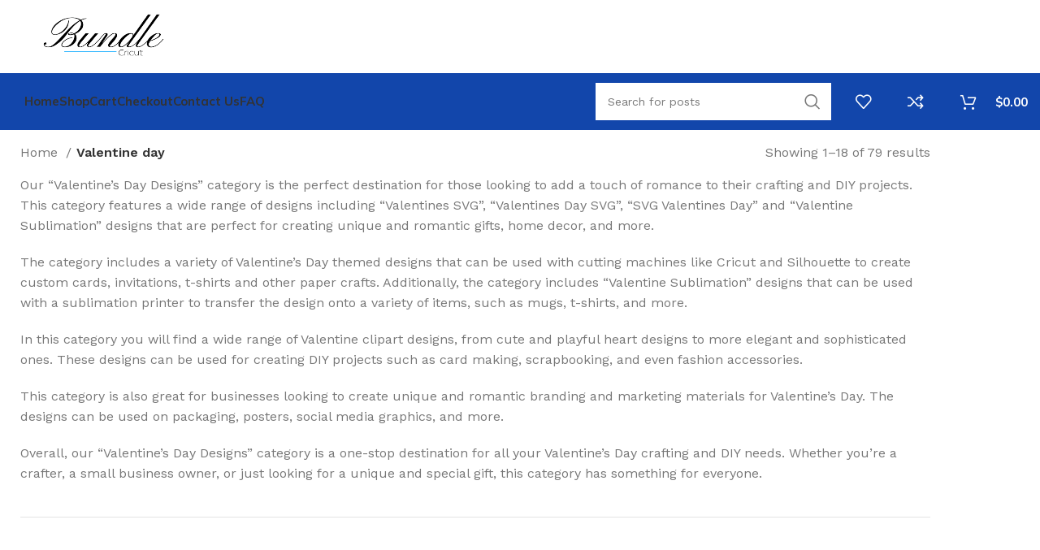

--- FILE ---
content_type: text/html; charset=UTF-8
request_url: https://bundlecricut.com/product-category/valentine-day/
body_size: 36367
content:
<!DOCTYPE html>
<html lang="en-US">
<head>
	

	<!-- men hnaya -->
	<meta name="spaceremit-verification" content="6352G28QN8CDBR1CGRZ43BG2WLHHEEEKSCWX4BXTHI8QNN8BF4">
	<!-- Google Tag Manager -->
	<script>(function(w,d,s,l,i){w[l]=w[l]||[];w[l].push({'gtm.start':
	new Date().getTime(),event:'gtm.js'});var f=d.getElementsByTagName(s)[0],
	j=d.createElement(s),dl=l!='dataLayer'?'&l='+l:'';j.async=true;j.src=
	'https://www.googletagmanager.com/gtm.js?id='+i+dl;f.parentNode.insertBefore(j,f);
	})(window,document,'script','dataLayer','GTM-NCG24VK');</script>
	<!-- End Google Tag Manager -->
	<meta name="p:domain_verify" content="29f6c7a4e3a4da3b91b5f31103d8c4c0"/>
	<meta name="google-site-verification" content="4ONsycLEskEDmQUNFp-QHC92kGlxwT8DtBJv5GSM1QQ" />
	
	<!-- Google tag (gtag.js) --> 
	<script async src="https://www.googletagmanager.com/gtag/js?id=AW-980300168&l=dataLayerPYS"></script> 
	<script> window.dataLayerPYS = window.dataLayerPYS || []; function gtag(){dataLayerPYS.push(arguments);} gtag('js', new Date()); gtag('config', 'AW-980300168'); </script>
	
	<!-- Google Tag Manager -->
	<script>(function(w,d,s,l,i){w[l]=w[l]||[];w[l].push({'gtm.start':
	new Date().getTime(),event:'gtm.js'});var f=d.getElementsByTagName(s)[0],
	j=d.createElement(s),dl=l!='dataLayer'?'&l='+l:'';j.async=true;j.src=
	'https://www.googletagmanager.com/gtm.js?id='+i+dl;f.parentNode.insertBefore(j,f);
	})(window,document,'script','dataLayer','GTM-NCG24VK');</script>
	<!-- End Google Tag Manager -->
	<!-- Hotjar Tracking Code for https://bundlecricut.com/ -->
	<script type="text/javascript">
    (function(c,l,a,r,i,t,y){
        c[a]=c[a]||function(){(c[a].q=c[a].q||[]).push(arguments)};
        t=l.createElement(r);t.async=1;t.src="https://www.clarity.ms/tag/"+i;
        y=l.getElementsByTagName(r)[0];y.parentNode.insertBefore(t,y);
    	})(window, document, "clarity", "script", "n7fi0mgagi");
	</script>
	<script>(function(w,d,t,r,u){var f,n,i;w[u]=w[u]||[],f=function(){var o={ti:"187138466", enableAutoSpaTracking: true};o.q=w[u],w[u]=new 				UET(o),w[u].push("pageLoad")},n=d.createElement(t),n.src=r,n.async=1,n.onload=n.onreadystatechange=function(){var s=this.readyState;s&&s!=="loaded"&&s!=="complete"||	(f(),n.onload=n.onreadystatechange=null)},i=d.getElementsByTagName(t)[0],i.parentNode.insertBefore(n,i)})(window,document,"script","//bat.bing.com/bat.js","uetq");</script>
	
	<!-- tanal hnaya  -->
	<meta charset="UTF-8">
	<link rel="profile" href="https://gmpg.org/xfn/11">
	<link rel="pingback" href="https://bundlecricut.com/xmlrpc.php">

			<script>window.MSInputMethodContext && document.documentMode && document.write('<script src="https://bundlecricut.com/wp-content/themes/woodmart/js/libs/ie11CustomProperties.min.js"><\/script>');</script>
		<meta name='robots' content='index, follow, max-image-preview:large, max-snippet:-1, max-video-preview:-1' />

<!-- Google Tag Manager by PYS -->
    <script data-cfasync="false" data-pagespeed-no-defer>
	    window.dataLayerPYS = window.dataLayerPYS || [];
	</script>
<!-- End Google Tag Manager by PYS -->
	<!-- This site is optimized with the Yoast SEO plugin v26.6 - https://yoast.com/wordpress/plugins/seo/ -->
	<title>Valentine day - Bundle Cricut</title>
	<meta name="description" content="Our &quot;Valentine&#039;s Day Designs&quot; category is the perfect destination for those looking to add a touch of romance to their crafting and DIY projects. This category features a wide range of designs including &quot;Valentines SVG&quot;, &quot;Valentines Day SVG&quot;, &quot;SVG Valentines Day&quot; and &quot;Valentine Sublimation&quot; designs that are perfect for creating unique and romantic gifts, home decor, and more." />
	<link rel="canonical" href="https://bundlecricut.com/product-category/valentine-day/" />
	<link rel="next" href="https://bundlecricut.com/product-category/valentine-day/page/2/" />
	<meta property="og:locale" content="en_US" />
	<meta property="og:type" content="article" />
	<meta property="og:title" content="Valentine day - Bundle Cricut" />
	<meta property="og:description" content="Our &quot;Valentine&#039;s Day Designs&quot; category is the perfect destination for those looking to add a touch of romance to their crafting and DIY projects. This category features a wide range of designs including &quot;Valentines SVG&quot;, &quot;Valentines Day SVG&quot;, &quot;SVG Valentines Day&quot; and &quot;Valentine Sublimation&quot; designs that are perfect for creating unique and romantic gifts, home decor, and more." />
	<meta property="og:url" content="https://bundlecricut.com/product-category/valentine-day/" />
	<meta property="og:site_name" content="Bundle Cricut" />
	<meta name="twitter:card" content="summary_large_image" />
	<!-- / Yoast SEO plugin. -->


<script type='application/javascript'  id='pys-version-script'>console.log('PixelYourSite Free version 11.1.5.1');</script>
<link rel='dns-prefetch' href='//fonts.googleapis.com' />
<link rel="alternate" type="application/rss+xml" title="Bundle Cricut &raquo; Feed" href="https://bundlecricut.com/feed/" />
<link rel="alternate" type="application/rss+xml" title="Bundle Cricut &raquo; Comments Feed" href="https://bundlecricut.com/comments/feed/" />
<link rel="alternate" type="application/rss+xml" title="Bundle Cricut &raquo; Valentine day Category Feed" href="https://bundlecricut.com/product-category/valentine-day/feed/" />
<style id='wp-img-auto-sizes-contain-inline-css' type='text/css'>
img:is([sizes=auto i],[sizes^="auto," i]){contain-intrinsic-size:3000px 1500px}
/*# sourceURL=wp-img-auto-sizes-contain-inline-css */
</style>
<link rel='stylesheet' id='bootstrap-css' href='https://bundlecricut.com/wp-content/themes/woodmart/css/bootstrap-light.min.css?ver=7.1.4' type='text/css' media='all' />
<link rel='stylesheet' id='woodmart-style-css' href='https://bundlecricut.com/wp-content/themes/woodmart/css/parts/base.min.css?ver=7.1.4' type='text/css' media='all' />
<link rel='stylesheet' id='wd-widget-price-filter-css' href='https://bundlecricut.com/wp-content/themes/woodmart/css/parts/woo-widget-price-filter.min.css?ver=7.1.4' type='text/css' media='all' />
<link rel='stylesheet' id='wp-block-library-css' href='https://bundlecricut.com/wp-includes/css/dist/block-library/style.min.css?ver=6.9' type='text/css' media='all' />
<style id='classic-theme-styles-inline-css' type='text/css'>
/*! This file is auto-generated */
.wp-block-button__link{color:#fff;background-color:#32373c;border-radius:9999px;box-shadow:none;text-decoration:none;padding:calc(.667em + 2px) calc(1.333em + 2px);font-size:1.125em}.wp-block-file__button{background:#32373c;color:#fff;text-decoration:none}
/*# sourceURL=/wp-includes/css/classic-themes.min.css */
</style>
<style id='safe-svg-svg-icon-style-inline-css' type='text/css'>
.safe-svg-cover{text-align:center}.safe-svg-cover .safe-svg-inside{display:inline-block;max-width:100%}.safe-svg-cover svg{fill:currentColor;height:100%;max-height:100%;max-width:100%;width:100%}

/*# sourceURL=https://bundlecricut.com/wp-content/plugins/safe-svg/dist/safe-svg-block-frontend.css */
</style>
<style id='global-styles-inline-css' type='text/css'>
:root{--wp--preset--aspect-ratio--square: 1;--wp--preset--aspect-ratio--4-3: 4/3;--wp--preset--aspect-ratio--3-4: 3/4;--wp--preset--aspect-ratio--3-2: 3/2;--wp--preset--aspect-ratio--2-3: 2/3;--wp--preset--aspect-ratio--16-9: 16/9;--wp--preset--aspect-ratio--9-16: 9/16;--wp--preset--color--black: #000000;--wp--preset--color--cyan-bluish-gray: #abb8c3;--wp--preset--color--white: #ffffff;--wp--preset--color--pale-pink: #f78da7;--wp--preset--color--vivid-red: #cf2e2e;--wp--preset--color--luminous-vivid-orange: #ff6900;--wp--preset--color--luminous-vivid-amber: #fcb900;--wp--preset--color--light-green-cyan: #7bdcb5;--wp--preset--color--vivid-green-cyan: #00d084;--wp--preset--color--pale-cyan-blue: #8ed1fc;--wp--preset--color--vivid-cyan-blue: #0693e3;--wp--preset--color--vivid-purple: #9b51e0;--wp--preset--gradient--vivid-cyan-blue-to-vivid-purple: linear-gradient(135deg,rgb(6,147,227) 0%,rgb(155,81,224) 100%);--wp--preset--gradient--light-green-cyan-to-vivid-green-cyan: linear-gradient(135deg,rgb(122,220,180) 0%,rgb(0,208,130) 100%);--wp--preset--gradient--luminous-vivid-amber-to-luminous-vivid-orange: linear-gradient(135deg,rgb(252,185,0) 0%,rgb(255,105,0) 100%);--wp--preset--gradient--luminous-vivid-orange-to-vivid-red: linear-gradient(135deg,rgb(255,105,0) 0%,rgb(207,46,46) 100%);--wp--preset--gradient--very-light-gray-to-cyan-bluish-gray: linear-gradient(135deg,rgb(238,238,238) 0%,rgb(169,184,195) 100%);--wp--preset--gradient--cool-to-warm-spectrum: linear-gradient(135deg,rgb(74,234,220) 0%,rgb(151,120,209) 20%,rgb(207,42,186) 40%,rgb(238,44,130) 60%,rgb(251,105,98) 80%,rgb(254,248,76) 100%);--wp--preset--gradient--blush-light-purple: linear-gradient(135deg,rgb(255,206,236) 0%,rgb(152,150,240) 100%);--wp--preset--gradient--blush-bordeaux: linear-gradient(135deg,rgb(254,205,165) 0%,rgb(254,45,45) 50%,rgb(107,0,62) 100%);--wp--preset--gradient--luminous-dusk: linear-gradient(135deg,rgb(255,203,112) 0%,rgb(199,81,192) 50%,rgb(65,88,208) 100%);--wp--preset--gradient--pale-ocean: linear-gradient(135deg,rgb(255,245,203) 0%,rgb(182,227,212) 50%,rgb(51,167,181) 100%);--wp--preset--gradient--electric-grass: linear-gradient(135deg,rgb(202,248,128) 0%,rgb(113,206,126) 100%);--wp--preset--gradient--midnight: linear-gradient(135deg,rgb(2,3,129) 0%,rgb(40,116,252) 100%);--wp--preset--font-size--small: 13px;--wp--preset--font-size--medium: 20px;--wp--preset--font-size--large: 36px;--wp--preset--font-size--x-large: 42px;--wp--preset--spacing--20: 0.44rem;--wp--preset--spacing--30: 0.67rem;--wp--preset--spacing--40: 1rem;--wp--preset--spacing--50: 1.5rem;--wp--preset--spacing--60: 2.25rem;--wp--preset--spacing--70: 3.38rem;--wp--preset--spacing--80: 5.06rem;--wp--preset--shadow--natural: 6px 6px 9px rgba(0, 0, 0, 0.2);--wp--preset--shadow--deep: 12px 12px 50px rgba(0, 0, 0, 0.4);--wp--preset--shadow--sharp: 6px 6px 0px rgba(0, 0, 0, 0.2);--wp--preset--shadow--outlined: 6px 6px 0px -3px rgb(255, 255, 255), 6px 6px rgb(0, 0, 0);--wp--preset--shadow--crisp: 6px 6px 0px rgb(0, 0, 0);}:where(.is-layout-flex){gap: 0.5em;}:where(.is-layout-grid){gap: 0.5em;}body .is-layout-flex{display: flex;}.is-layout-flex{flex-wrap: wrap;align-items: center;}.is-layout-flex > :is(*, div){margin: 0;}body .is-layout-grid{display: grid;}.is-layout-grid > :is(*, div){margin: 0;}:where(.wp-block-columns.is-layout-flex){gap: 2em;}:where(.wp-block-columns.is-layout-grid){gap: 2em;}:where(.wp-block-post-template.is-layout-flex){gap: 1.25em;}:where(.wp-block-post-template.is-layout-grid){gap: 1.25em;}.has-black-color{color: var(--wp--preset--color--black) !important;}.has-cyan-bluish-gray-color{color: var(--wp--preset--color--cyan-bluish-gray) !important;}.has-white-color{color: var(--wp--preset--color--white) !important;}.has-pale-pink-color{color: var(--wp--preset--color--pale-pink) !important;}.has-vivid-red-color{color: var(--wp--preset--color--vivid-red) !important;}.has-luminous-vivid-orange-color{color: var(--wp--preset--color--luminous-vivid-orange) !important;}.has-luminous-vivid-amber-color{color: var(--wp--preset--color--luminous-vivid-amber) !important;}.has-light-green-cyan-color{color: var(--wp--preset--color--light-green-cyan) !important;}.has-vivid-green-cyan-color{color: var(--wp--preset--color--vivid-green-cyan) !important;}.has-pale-cyan-blue-color{color: var(--wp--preset--color--pale-cyan-blue) !important;}.has-vivid-cyan-blue-color{color: var(--wp--preset--color--vivid-cyan-blue) !important;}.has-vivid-purple-color{color: var(--wp--preset--color--vivid-purple) !important;}.has-black-background-color{background-color: var(--wp--preset--color--black) !important;}.has-cyan-bluish-gray-background-color{background-color: var(--wp--preset--color--cyan-bluish-gray) !important;}.has-white-background-color{background-color: var(--wp--preset--color--white) !important;}.has-pale-pink-background-color{background-color: var(--wp--preset--color--pale-pink) !important;}.has-vivid-red-background-color{background-color: var(--wp--preset--color--vivid-red) !important;}.has-luminous-vivid-orange-background-color{background-color: var(--wp--preset--color--luminous-vivid-orange) !important;}.has-luminous-vivid-amber-background-color{background-color: var(--wp--preset--color--luminous-vivid-amber) !important;}.has-light-green-cyan-background-color{background-color: var(--wp--preset--color--light-green-cyan) !important;}.has-vivid-green-cyan-background-color{background-color: var(--wp--preset--color--vivid-green-cyan) !important;}.has-pale-cyan-blue-background-color{background-color: var(--wp--preset--color--pale-cyan-blue) !important;}.has-vivid-cyan-blue-background-color{background-color: var(--wp--preset--color--vivid-cyan-blue) !important;}.has-vivid-purple-background-color{background-color: var(--wp--preset--color--vivid-purple) !important;}.has-black-border-color{border-color: var(--wp--preset--color--black) !important;}.has-cyan-bluish-gray-border-color{border-color: var(--wp--preset--color--cyan-bluish-gray) !important;}.has-white-border-color{border-color: var(--wp--preset--color--white) !important;}.has-pale-pink-border-color{border-color: var(--wp--preset--color--pale-pink) !important;}.has-vivid-red-border-color{border-color: var(--wp--preset--color--vivid-red) !important;}.has-luminous-vivid-orange-border-color{border-color: var(--wp--preset--color--luminous-vivid-orange) !important;}.has-luminous-vivid-amber-border-color{border-color: var(--wp--preset--color--luminous-vivid-amber) !important;}.has-light-green-cyan-border-color{border-color: var(--wp--preset--color--light-green-cyan) !important;}.has-vivid-green-cyan-border-color{border-color: var(--wp--preset--color--vivid-green-cyan) !important;}.has-pale-cyan-blue-border-color{border-color: var(--wp--preset--color--pale-cyan-blue) !important;}.has-vivid-cyan-blue-border-color{border-color: var(--wp--preset--color--vivid-cyan-blue) !important;}.has-vivid-purple-border-color{border-color: var(--wp--preset--color--vivid-purple) !important;}.has-vivid-cyan-blue-to-vivid-purple-gradient-background{background: var(--wp--preset--gradient--vivid-cyan-blue-to-vivid-purple) !important;}.has-light-green-cyan-to-vivid-green-cyan-gradient-background{background: var(--wp--preset--gradient--light-green-cyan-to-vivid-green-cyan) !important;}.has-luminous-vivid-amber-to-luminous-vivid-orange-gradient-background{background: var(--wp--preset--gradient--luminous-vivid-amber-to-luminous-vivid-orange) !important;}.has-luminous-vivid-orange-to-vivid-red-gradient-background{background: var(--wp--preset--gradient--luminous-vivid-orange-to-vivid-red) !important;}.has-very-light-gray-to-cyan-bluish-gray-gradient-background{background: var(--wp--preset--gradient--very-light-gray-to-cyan-bluish-gray) !important;}.has-cool-to-warm-spectrum-gradient-background{background: var(--wp--preset--gradient--cool-to-warm-spectrum) !important;}.has-blush-light-purple-gradient-background{background: var(--wp--preset--gradient--blush-light-purple) !important;}.has-blush-bordeaux-gradient-background{background: var(--wp--preset--gradient--blush-bordeaux) !important;}.has-luminous-dusk-gradient-background{background: var(--wp--preset--gradient--luminous-dusk) !important;}.has-pale-ocean-gradient-background{background: var(--wp--preset--gradient--pale-ocean) !important;}.has-electric-grass-gradient-background{background: var(--wp--preset--gradient--electric-grass) !important;}.has-midnight-gradient-background{background: var(--wp--preset--gradient--midnight) !important;}.has-small-font-size{font-size: var(--wp--preset--font-size--small) !important;}.has-medium-font-size{font-size: var(--wp--preset--font-size--medium) !important;}.has-large-font-size{font-size: var(--wp--preset--font-size--large) !important;}.has-x-large-font-size{font-size: var(--wp--preset--font-size--x-large) !important;}
:where(.wp-block-post-template.is-layout-flex){gap: 1.25em;}:where(.wp-block-post-template.is-layout-grid){gap: 1.25em;}
:where(.wp-block-term-template.is-layout-flex){gap: 1.25em;}:where(.wp-block-term-template.is-layout-grid){gap: 1.25em;}
:where(.wp-block-columns.is-layout-flex){gap: 2em;}:where(.wp-block-columns.is-layout-grid){gap: 2em;}
:root :where(.wp-block-pullquote){font-size: 1.5em;line-height: 1.6;}
/*# sourceURL=global-styles-inline-css */
</style>
<style id='woocommerce-inline-inline-css' type='text/css'>
.woocommerce form .form-row .required { visibility: visible; }
/*# sourceURL=woocommerce-inline-inline-css */
</style>
<link rel='stylesheet' id='elementor-icons-css' href='https://bundlecricut.com/wp-content/plugins/elementor/assets/lib/eicons/css/elementor-icons.min.css?ver=5.45.0' type='text/css' media='all' />
<link rel='stylesheet' id='elementor-frontend-css' href='https://bundlecricut.com/wp-content/plugins/elementor/assets/css/frontend.min.css?ver=3.34.0' type='text/css' media='all' />
<link rel='stylesheet' id='elementor-post-247-css' href='https://bundlecricut.com/wp-content/uploads/elementor/css/post-247.css?ver=1768663110' type='text/css' media='all' />
<link rel='stylesheet' id='wd-widget-recent-post-comments-css' href='https://bundlecricut.com/wp-content/themes/woodmart/css/parts/widget-recent-post-comments.min.css?ver=7.1.4' type='text/css' media='all' />
<link rel='stylesheet' id='wd-widget-wd-recent-posts-css' href='https://bundlecricut.com/wp-content/themes/woodmart/css/parts/widget-wd-recent-posts.min.css?ver=7.1.4' type='text/css' media='all' />
<link rel='stylesheet' id='wd-widget-nav-css' href='https://bundlecricut.com/wp-content/themes/woodmart/css/parts/widget-nav.min.css?ver=7.1.4' type='text/css' media='all' />
<link rel='stylesheet' id='wd-widget-wd-layered-nav-css' href='https://bundlecricut.com/wp-content/themes/woodmart/css/parts/woo-widget-wd-layered-nav.min.css?ver=7.1.4' type='text/css' media='all' />
<link rel='stylesheet' id='wd-woo-mod-swatches-base-css' href='https://bundlecricut.com/wp-content/themes/woodmart/css/parts/woo-mod-swatches-base.min.css?ver=7.1.4' type='text/css' media='all' />
<link rel='stylesheet' id='wd-woo-mod-swatches-filter-css' href='https://bundlecricut.com/wp-content/themes/woodmart/css/parts/woo-mod-swatches-filter.min.css?ver=7.1.4' type='text/css' media='all' />
<link rel='stylesheet' id='wd-widget-layered-nav-stock-status-css' href='https://bundlecricut.com/wp-content/themes/woodmart/css/parts/woo-widget-layered-nav-stock-status.min.css?ver=7.1.4' type='text/css' media='all' />
<link rel='stylesheet' id='wd-widget-product-list-css' href='https://bundlecricut.com/wp-content/themes/woodmart/css/parts/woo-widget-product-list.min.css?ver=7.1.4' type='text/css' media='all' />
<link rel='stylesheet' id='wd-widget-slider-price-filter-css' href='https://bundlecricut.com/wp-content/themes/woodmart/css/parts/woo-widget-slider-price-filter.min.css?ver=7.1.4' type='text/css' media='all' />
<link rel='stylesheet' id='wd-wp-gutenberg-css' href='https://bundlecricut.com/wp-content/themes/woodmart/css/parts/wp-gutenberg.min.css?ver=7.1.4' type='text/css' media='all' />
<link rel='stylesheet' id='wd-wpcf7-css' href='https://bundlecricut.com/wp-content/themes/woodmart/css/parts/int-wpcf7.min.css?ver=7.1.4' type='text/css' media='all' />
<link rel='stylesheet' id='wd-elementor-base-css' href='https://bundlecricut.com/wp-content/themes/woodmart/css/parts/int-elem-base.min.css?ver=7.1.4' type='text/css' media='all' />
<link rel='stylesheet' id='wd-woocommerce-base-css' href='https://bundlecricut.com/wp-content/themes/woodmart/css/parts/woocommerce-base.min.css?ver=7.1.4' type='text/css' media='all' />
<link rel='stylesheet' id='wd-mod-star-rating-css' href='https://bundlecricut.com/wp-content/themes/woodmart/css/parts/mod-star-rating.min.css?ver=7.1.4' type='text/css' media='all' />
<link rel='stylesheet' id='wd-woo-el-track-order-css' href='https://bundlecricut.com/wp-content/themes/woodmart/css/parts/woo-el-track-order.min.css?ver=7.1.4' type='text/css' media='all' />
<link rel='stylesheet' id='wd-woo-gutenberg-css' href='https://bundlecricut.com/wp-content/themes/woodmart/css/parts/woo-gutenberg.min.css?ver=7.1.4' type='text/css' media='all' />
<link rel='stylesheet' id='wd-widget-active-filters-css' href='https://bundlecricut.com/wp-content/themes/woodmart/css/parts/woo-widget-active-filters.min.css?ver=7.1.4' type='text/css' media='all' />
<link rel='stylesheet' id='wd-woo-shop-opt-shop-ajax-css' href='https://bundlecricut.com/wp-content/themes/woodmart/css/parts/woo-shop-opt-shop-ajax.min.css?ver=7.1.4' type='text/css' media='all' />
<link rel='stylesheet' id='wd-woo-shop-builder-css' href='https://bundlecricut.com/wp-content/themes/woodmart/css/parts/woo-shop-builder.min.css?ver=7.1.4' type='text/css' media='all' />
<link rel='stylesheet' id='wd-woo-mod-shop-attributes-css' href='https://bundlecricut.com/wp-content/themes/woodmart/css/parts/woo-mod-shop-attributes.min.css?ver=7.1.4' type='text/css' media='all' />
<link rel='stylesheet' id='child-style-css' href='https://bundlecricut.com/wp-content/themes/woodmart-child/style.css?ver=7.1.4' type='text/css' media='all' />
<link rel='stylesheet' id='wd-header-base-css' href='https://bundlecricut.com/wp-content/themes/woodmart/css/parts/header-base.min.css?ver=7.1.4' type='text/css' media='all' />
<link rel='stylesheet' id='wd-mod-tools-css' href='https://bundlecricut.com/wp-content/themes/woodmart/css/parts/mod-tools.min.css?ver=7.1.4' type='text/css' media='all' />
<link rel='stylesheet' id='wd-header-elements-base-css' href='https://bundlecricut.com/wp-content/themes/woodmart/css/parts/header-el-base.min.css?ver=7.1.4' type='text/css' media='all' />
<link rel='stylesheet' id='wd-header-search-css' href='https://bundlecricut.com/wp-content/themes/woodmart/css/parts/header-el-search.min.css?ver=7.1.4' type='text/css' media='all' />
<link rel='stylesheet' id='wd-header-search-form-css' href='https://bundlecricut.com/wp-content/themes/woodmart/css/parts/header-el-search-form.min.css?ver=7.1.4' type='text/css' media='all' />
<link rel='stylesheet' id='wd-wd-search-form-css' href='https://bundlecricut.com/wp-content/themes/woodmart/css/parts/wd-search-form.min.css?ver=7.1.4' type='text/css' media='all' />
<link rel='stylesheet' id='wd-header-cart-side-css' href='https://bundlecricut.com/wp-content/themes/woodmart/css/parts/header-el-cart-side.min.css?ver=7.1.4' type='text/css' media='all' />
<link rel='stylesheet' id='wd-woo-mod-quantity-css' href='https://bundlecricut.com/wp-content/themes/woodmart/css/parts/woo-mod-quantity.min.css?ver=7.1.4' type='text/css' media='all' />
<link rel='stylesheet' id='wd-header-cart-css' href='https://bundlecricut.com/wp-content/themes/woodmart/css/parts/header-el-cart.min.css?ver=7.1.4' type='text/css' media='all' />
<link rel='stylesheet' id='wd-widget-shopping-cart-css' href='https://bundlecricut.com/wp-content/themes/woodmart/css/parts/woo-widget-shopping-cart.min.css?ver=7.1.4' type='text/css' media='all' />
<link rel='stylesheet' id='wd-woo-mod-login-form-css' href='https://bundlecricut.com/wp-content/themes/woodmart/css/parts/woo-mod-login-form.min.css?ver=7.1.4' type='text/css' media='all' />
<link rel='stylesheet' id='wd-header-my-account-css' href='https://bundlecricut.com/wp-content/themes/woodmart/css/parts/header-el-my-account.min.css?ver=7.1.4' type='text/css' media='all' />
<link rel='stylesheet' id='wd-tabs-css' href='https://bundlecricut.com/wp-content/themes/woodmart/css/parts/el-tabs.min.css?ver=7.1.4' type='text/css' media='all' />
<link rel='stylesheet' id='wd-product-tabs-css' href='https://bundlecricut.com/wp-content/themes/woodmart/css/parts/el-product-tabs.min.css?ver=7.1.4' type='text/css' media='all' />
<link rel='stylesheet' id='wd-bordered-product-css' href='https://bundlecricut.com/wp-content/themes/woodmart/css/parts/woo-opt-bordered-product.min.css?ver=7.1.4' type='text/css' media='all' />
<link rel='stylesheet' id='wd-product-loop-css' href='https://bundlecricut.com/wp-content/themes/woodmart/css/parts/woo-product-loop.min.css?ver=7.1.4' type='text/css' media='all' />
<link rel='stylesheet' id='wd-product-loop-fw-button-css' href='https://bundlecricut.com/wp-content/themes/woodmart/css/parts/woo-prod-loop-fw-button.min.css?ver=7.1.4' type='text/css' media='all' />
<link rel='stylesheet' id='wd-woo-mod-add-btn-replace-css' href='https://bundlecricut.com/wp-content/themes/woodmart/css/parts/woo-mod-add-btn-replace.min.css?ver=7.1.4' type='text/css' media='all' />
<link rel='stylesheet' id='wd-woo-mod-quantity-overlap-css' href='https://bundlecricut.com/wp-content/themes/woodmart/css/parts/woo-mod-quantity-overlap.min.css?ver=7.1.4' type='text/css' media='all' />
<link rel='stylesheet' id='wd-mod-more-description-css' href='https://bundlecricut.com/wp-content/themes/woodmart/css/parts/mod-more-description.min.css?ver=7.1.4' type='text/css' media='all' />
<link rel='stylesheet' id='wd-woo-opt-stretch-cont-css' href='https://bundlecricut.com/wp-content/themes/woodmart/css/parts/woo-opt-stretch-cont.min.css?ver=7.1.4' type='text/css' media='all' />
<link rel='stylesheet' id='wd-woo-mod-product-labels-css' href='https://bundlecricut.com/wp-content/themes/woodmart/css/parts/woo-mod-product-labels.min.css?ver=7.1.4' type='text/css' media='all' />
<link rel='stylesheet' id='wd-woo-mod-product-labels-rect-css' href='https://bundlecricut.com/wp-content/themes/woodmart/css/parts/woo-mod-product-labels-rect.min.css?ver=7.1.4' type='text/css' media='all' />
<link rel='stylesheet' id='wd-mfp-popup-css' href='https://bundlecricut.com/wp-content/themes/woodmart/css/parts/lib-magnific-popup.min.css?ver=7.1.4' type='text/css' media='all' />
<link rel='stylesheet' id='wd-woo-mod-stock-status-css' href='https://bundlecricut.com/wp-content/themes/woodmart/css/parts/woo-mod-stock-status.min.css?ver=7.1.4' type='text/css' media='all' />
<link rel='stylesheet' id='wd-woo-prod-loop-small-css' href='https://bundlecricut.com/wp-content/themes/woodmart/css/parts/woo-prod-loop-small.min.css?ver=7.1.4' type='text/css' media='all' />
<link rel='stylesheet' id='wd-owl-carousel-css' href='https://bundlecricut.com/wp-content/themes/woodmart/css/parts/lib-owl-carousel.min.css?ver=7.1.4' type='text/css' media='all' />
<link rel='stylesheet' id='wd-collapsible-content-css' href='https://bundlecricut.com/wp-content/themes/woodmart/css/parts/elem-opt-collapsible-content.min.css?ver=7.1.4' type='text/css' media='all' />
<link rel='stylesheet' id='wd-section-title-css' href='https://bundlecricut.com/wp-content/themes/woodmart/css/parts/el-section-title.min.css?ver=7.1.4' type='text/css' media='all' />
<link rel='stylesheet' id='wd-text-block-css' href='https://bundlecricut.com/wp-content/themes/woodmart/css/parts/el-text-block.min.css?ver=7.1.4' type='text/css' media='all' />
<link rel='stylesheet' id='wd-widget-collapse-css' href='https://bundlecricut.com/wp-content/themes/woodmart/css/parts/opt-widget-collapse.min.css?ver=7.1.4' type='text/css' media='all' />
<link rel='stylesheet' id='wd-footer-base-css' href='https://bundlecricut.com/wp-content/themes/woodmart/css/parts/footer-base.min.css?ver=7.1.4' type='text/css' media='all' />
<link rel='stylesheet' id='wd-info-box-css' href='https://bundlecricut.com/wp-content/themes/woodmart/css/parts/el-info-box.min.css?ver=7.1.4' type='text/css' media='all' />
<link rel='stylesheet' id='wd-list-css' href='https://bundlecricut.com/wp-content/themes/woodmart/css/parts/el-list.min.css?ver=7.1.4' type='text/css' media='all' />
<link rel='stylesheet' id='wd-scroll-top-css' href='https://bundlecricut.com/wp-content/themes/woodmart/css/parts/opt-scrolltotop.min.css?ver=7.1.4' type='text/css' media='all' />
<link rel='stylesheet' id='wd-header-my-account-sidebar-css' href='https://bundlecricut.com/wp-content/themes/woodmart/css/parts/header-el-my-account-sidebar.min.css?ver=7.1.4' type='text/css' media='all' />
<link rel='stylesheet' id='wd-header-search-fullscreen-css' href='https://bundlecricut.com/wp-content/themes/woodmart/css/parts/header-el-search-fullscreen-general.min.css?ver=7.1.4' type='text/css' media='all' />
<link rel='stylesheet' id='wd-header-search-fullscreen-2-css' href='https://bundlecricut.com/wp-content/themes/woodmart/css/parts/header-el-search-fullscreen-2.min.css?ver=7.1.4' type='text/css' media='all' />
<link rel='stylesheet' id='wd-bottom-toolbar-css' href='https://bundlecricut.com/wp-content/themes/woodmart/css/parts/opt-bottom-toolbar.min.css?ver=7.1.4' type='text/css' media='all' />
<link rel='stylesheet' id='xts-style-header_904566-css' href='https://bundlecricut.com/wp-content/uploads/2025/01/xts-header_904566-1736111893.css?ver=7.1.4' type='text/css' media='all' />
<link rel='stylesheet' id='xts-style-theme_settings_default-css' href='https://bundlecricut.com/wp-content/uploads/2025/01/xts-theme_settings_default-1737685486.css?ver=7.1.4' type='text/css' media='all' />
<link rel='stylesheet' id='xts-google-fonts-css' href='https://fonts.googleapis.com/css?family=Work+Sans%3A400%2C600%7CMulish%3A400%2C600%2C700%2C800%7CLato%3A400%2C700&#038;ver=7.1.4' type='text/css' media='all' />
<link rel='stylesheet' id='elementor-gf-local-roboto-css' href='https://bundlecricut.com/wp-content/uploads/elementor/google-fonts/css/roboto.css?ver=1743129829' type='text/css' media='all' />
<link rel='stylesheet' id='elementor-gf-local-robotoslab-css' href='https://bundlecricut.com/wp-content/uploads/elementor/google-fonts/css/robotoslab.css?ver=1743129811' type='text/css' media='all' />
<script type="text/javascript" src="https://bundlecricut.com/wp-includes/js/dist/hooks.min.js?ver=dd5603f07f9220ed27f1" id="wp-hooks-js"></script>
<script type="text/javascript" id="tp-js-js-extra">
/* <![CDATA[ */
var trustpilot_settings = {"key":"MX8FgIEMSzWi2dIU","TrustpilotScriptUrl":"https://invitejs.trustpilot.com/tp.min.js","IntegrationAppUrl":"//ecommscript-integrationapp.trustpilot.com","PreviewScriptUrl":"//ecommplugins-scripts.trustpilot.com/v2.1/js/preview.min.js","PreviewCssUrl":"//ecommplugins-scripts.trustpilot.com/v2.1/css/preview.min.css","PreviewWPCssUrl":"//ecommplugins-scripts.trustpilot.com/v2.1/css/preview_wp.css","WidgetScriptUrl":"//widget.trustpilot.com/bootstrap/v5/tp.widget.bootstrap.min.js"};
//# sourceURL=tp-js-js-extra
/* ]]> */
</script>
<script type="text/javascript" src="https://bundlecricut.com/wp-content/plugins/trustpilot-reviews/review/assets/js/headerScript.min.js?ver=1.0&#039; async=&#039;async" id="tp-js-js"></script>
<script type="text/javascript" src="https://bundlecricut.com/wp-includes/js/jquery/jquery.min.js?ver=3.7.1" id="jquery-core-js"></script>
<script type="text/javascript" src="https://bundlecricut.com/wp-includes/js/jquery/jquery-migrate.min.js?ver=3.4.1" id="jquery-migrate-js"></script>
<script type="text/javascript" src="https://bundlecricut.com/wp-content/plugins/woocommerce/assets/js/jquery-blockui/jquery.blockUI.min.js?ver=2.7.0-wc.10.4.3" id="wc-jquery-blockui-js" defer="defer" data-wp-strategy="defer"></script>
<script type="text/javascript" id="wc-add-to-cart-js-extra">
/* <![CDATA[ */
var wc_add_to_cart_params = {"ajax_url":"/wp-admin/admin-ajax.php","wc_ajax_url":"/?wc-ajax=%%endpoint%%","i18n_view_cart":"View cart","cart_url":"https://bundlecricut.com/cart/","is_cart":"","cart_redirect_after_add":"yes"};
//# sourceURL=wc-add-to-cart-js-extra
/* ]]> */
</script>
<script type="text/javascript" src="https://bundlecricut.com/wp-content/plugins/woocommerce/assets/js/frontend/add-to-cart.min.js?ver=10.4.3" id="wc-add-to-cart-js" defer="defer" data-wp-strategy="defer"></script>
<script type="text/javascript" src="https://bundlecricut.com/wp-content/plugins/woocommerce/assets/js/js-cookie/js.cookie.min.js?ver=2.1.4-wc.10.4.3" id="wc-js-cookie-js" defer="defer" data-wp-strategy="defer"></script>
<script type="text/javascript" id="woocommerce-js-extra">
/* <![CDATA[ */
var woocommerce_params = {"ajax_url":"/wp-admin/admin-ajax.php","wc_ajax_url":"/?wc-ajax=%%endpoint%%","i18n_password_show":"Show password","i18n_password_hide":"Hide password"};
//# sourceURL=woocommerce-js-extra
/* ]]> */
</script>
<script type="text/javascript" src="https://bundlecricut.com/wp-content/plugins/woocommerce/assets/js/frontend/woocommerce.min.js?ver=10.4.3" id="woocommerce-js" defer="defer" data-wp-strategy="defer"></script>
<script type="text/javascript" id="wpm-js-extra">
/* <![CDATA[ */
var wpm = {"ajax_url":"https://bundlecricut.com/wp-admin/admin-ajax.php","root":"https://bundlecricut.com/wp-json/","nonce_wp_rest":"2a908ef540","nonce_ajax":"dc90f9da0c"};
//# sourceURL=wpm-js-extra
/* ]]> */
</script>
<script type="text/javascript" src="https://bundlecricut.com/wp-content/plugins/woocommerce-google-adwords-conversion-tracking-tag/js/public/free/wpm-public.p1.min.js?ver=1.54.1" id="wpm-js"></script>
<script type="text/javascript" src="https://bundlecricut.com/wp-content/plugins/pixelyoursite/dist/scripts/jquery.bind-first-0.2.3.min.js?ver=0.2.3" id="jquery-bind-first-js"></script>
<script type="text/javascript" src="https://bundlecricut.com/wp-content/plugins/pixelyoursite/dist/scripts/js.cookie-2.1.3.min.js?ver=2.1.3" id="js-cookie-pys-js"></script>
<script type="text/javascript" src="https://bundlecricut.com/wp-content/plugins/pixelyoursite/dist/scripts/tld.min.js?ver=2.3.1" id="js-tld-js"></script>
<script type="text/javascript" id="pys-js-extra">
/* <![CDATA[ */
var pysOptions = {"staticEvents":[],"dynamicEvents":{"automatic_event_form":{"ga":{"delay":0,"type":"dyn","name":"Form","trackingIds":["G-HYZPRKWPNH"],"eventID":"370f4b51-7c6a-451a-af33-1f2526a72db2","params":{"page_title":"Valentine day","post_type":"product_cat","post_id":150,"plugin":"PixelYourSite","user_role":"guest","event_url":"bundlecricut.com/product-category/valentine-day/"},"e_id":"automatic_event_form","ids":[],"hasTimeWindow":false,"timeWindow":0,"pixelIds":[],"woo_order":"","edd_order":""}},"automatic_event_download":{"ga":{"delay":0,"type":"dyn","name":"Download","extensions":["","doc","exe","js","pdf","ppt","tgz","zip","xls"],"trackingIds":["G-HYZPRKWPNH"],"eventID":"6d12d52c-3fc0-41e0-91ea-bfea283b20d5","params":{"page_title":"Valentine day","post_type":"product_cat","post_id":150,"plugin":"PixelYourSite","user_role":"guest","event_url":"bundlecricut.com/product-category/valentine-day/"},"e_id":"automatic_event_download","ids":[],"hasTimeWindow":false,"timeWindow":0,"pixelIds":[],"woo_order":"","edd_order":""}},"automatic_event_comment":{"ga":{"delay":0,"type":"dyn","name":"Comment","trackingIds":["G-HYZPRKWPNH"],"eventID":"a0d94a5d-a3f6-4e57-9dd5-e8a962cad1bb","params":{"page_title":"Valentine day","post_type":"product_cat","post_id":150,"plugin":"PixelYourSite","user_role":"guest","event_url":"bundlecricut.com/product-category/valentine-day/"},"e_id":"automatic_event_comment","ids":[],"hasTimeWindow":false,"timeWindow":0,"pixelIds":[],"woo_order":"","edd_order":""}},"woo_add_to_cart_on_button_click":{"ga":{"delay":0,"type":"dyn","name":"add_to_cart","trackingIds":["G-HYZPRKWPNH"],"eventID":"79d452bf-a3ed-41fe-b478-5e8552025a3d","params":{"page_title":"Valentine day","post_type":"product_cat","post_id":150,"plugin":"PixelYourSite","user_role":"guest","event_url":"bundlecricut.com/product-category/valentine-day/"},"e_id":"woo_add_to_cart_on_button_click","ids":[],"hasTimeWindow":false,"timeWindow":0,"pixelIds":[],"woo_order":"","edd_order":""}}},"triggerEvents":[],"triggerEventTypes":[],"ga":{"trackingIds":["G-HYZPRKWPNH"],"commentEventEnabled":true,"downloadEnabled":true,"formEventEnabled":true,"crossDomainEnabled":false,"crossDomainAcceptIncoming":false,"crossDomainDomains":[],"isDebugEnabled":[],"serverContainerUrls":{"G-HYZPRKWPNH":{"enable_server_container":"","server_container_url":"","transport_url":""}},"additionalConfig":{"G-HYZPRKWPNH":{"first_party_collection":true}},"disableAdvertisingFeatures":false,"disableAdvertisingPersonalization":false,"wooVariableAsSimple":true,"custom_page_view_event":false},"debug":"","siteUrl":"https://bundlecricut.com","ajaxUrl":"https://bundlecricut.com/wp-admin/admin-ajax.php","ajax_event":"bc5d3e9d50","enable_remove_download_url_param":"1","cookie_duration":"7","last_visit_duration":"60","enable_success_send_form":"","ajaxForServerEvent":"1","ajaxForServerStaticEvent":"1","useSendBeacon":"1","send_external_id":"1","external_id_expire":"180","track_cookie_for_subdomains":"1","google_consent_mode":"1","gdpr":{"ajax_enabled":false,"all_disabled_by_api":false,"facebook_disabled_by_api":false,"analytics_disabled_by_api":false,"google_ads_disabled_by_api":false,"pinterest_disabled_by_api":false,"bing_disabled_by_api":false,"reddit_disabled_by_api":false,"externalID_disabled_by_api":false,"facebook_prior_consent_enabled":true,"analytics_prior_consent_enabled":true,"google_ads_prior_consent_enabled":null,"pinterest_prior_consent_enabled":true,"bing_prior_consent_enabled":true,"cookiebot_integration_enabled":false,"cookiebot_facebook_consent_category":"marketing","cookiebot_analytics_consent_category":"statistics","cookiebot_tiktok_consent_category":"marketing","cookiebot_google_ads_consent_category":"marketing","cookiebot_pinterest_consent_category":"marketing","cookiebot_bing_consent_category":"marketing","consent_magic_integration_enabled":false,"real_cookie_banner_integration_enabled":false,"cookie_notice_integration_enabled":false,"cookie_law_info_integration_enabled":false,"analytics_storage":{"enabled":true,"value":"granted","filter":false},"ad_storage":{"enabled":true,"value":"granted","filter":false},"ad_user_data":{"enabled":true,"value":"granted","filter":false},"ad_personalization":{"enabled":true,"value":"granted","filter":false}},"cookie":{"disabled_all_cookie":false,"disabled_start_session_cookie":false,"disabled_advanced_form_data_cookie":false,"disabled_landing_page_cookie":false,"disabled_first_visit_cookie":false,"disabled_trafficsource_cookie":false,"disabled_utmTerms_cookie":false,"disabled_utmId_cookie":false},"tracking_analytics":{"TrafficSource":"direct","TrafficLanding":"undefined","TrafficUtms":[],"TrafficUtmsId":[]},"GATags":{"ga_datalayer_type":"default","ga_datalayer_name":"dataLayerPYS"},"woo":{"enabled":true,"enabled_save_data_to_orders":true,"addToCartOnButtonEnabled":true,"addToCartOnButtonValueEnabled":true,"addToCartOnButtonValueOption":"price","singleProductId":null,"removeFromCartSelector":"form.woocommerce-cart-form .remove","addToCartCatchMethod":"add_cart_js","is_order_received_page":false,"containOrderId":false},"edd":{"enabled":false},"cache_bypass":"1769724187"};
//# sourceURL=pys-js-extra
/* ]]> */
</script>
<script type="text/javascript" src="https://bundlecricut.com/wp-content/plugins/pixelyoursite/dist/scripts/public.js?ver=11.1.5.1" id="pys-js"></script>
<script type="text/javascript" src="https://bundlecricut.com/wp-content/themes/woodmart/js/libs/device.min.js?ver=7.1.4" id="wd-device-library-js"></script>
<link rel="https://api.w.org/" href="https://bundlecricut.com/wp-json/" /><link rel="alternate" title="JSON" type="application/json" href="https://bundlecricut.com/wp-json/wp/v2/product_cat/150" /><link rel="EditURI" type="application/rsd+xml" title="RSD" href="https://bundlecricut.com/xmlrpc.php?rsd" />
<meta name="generator" content="WordPress 6.9" />
<meta name="generator" content="WooCommerce 10.4.3" />

		<!-- GA Google Analytics @ https://m0n.co/ga -->
		<script async src="https://www.googletagmanager.com/gtag/js?id=G-HYZPRKWPNH&l=dataLayerPYS"></script>
		<script>
			window.dataLayerPYS = window.dataLayerPYS || [];
			function gtag(){dataLayerPYS.push(arguments);}
			gtag('js', new Date());
			gtag('config', 'G-HYZPRKWPNH');
		</script>

	
<!-- This website runs the Product Feed PRO for WooCommerce by AdTribes.io plugin - version woocommercesea_option_installed_version -->
					<meta name="viewport" content="width=device-width, initial-scale=1.0, maximum-scale=1.0, user-scalable=no">
										<noscript><style>.woocommerce-product-gallery{ opacity: 1 !important; }</style></noscript>
	<meta name="generator" content="Elementor 3.34.0; features: additional_custom_breakpoints; settings: css_print_method-external, google_font-enabled, font_display-auto">

<!-- START Pixel Manager for WooCommerce -->

		<script data-cfasync="false">

			window.wpmDataLayer = window.wpmDataLayer || {};
			window.wpmDataLayer = Object.assign(window.wpmDataLayer, {"cart":{},"cart_item_keys":{},"version":{"number":"1.54.1","pro":false,"eligible_for_updates":false,"distro":"fms","beta":false,"show":true},"pixels":{"google":{"linker":{"settings":null},"user_id":false,"ads":{"conversion_ids":{"AW-980300168":"zha7CMqX9aEZEIjjuNMD"},"dynamic_remarketing":{"status":true,"id_type":"post_id","send_events_with_parent_ids":true},"google_business_vertical":"retail","phone_conversion_number":"","phone_conversion_label":""},"tag_id":"AW-980300168","tag_id_suppressed":[],"tag_gateway":{"measurement_path":""},"tcf_support":false,"consent_mode":{"is_active":false,"wait_for_update":500,"ads_data_redaction":false,"url_passthrough":true}},"facebook":{"pixel_id":"1253300668975120","dynamic_remarketing":{"id_type":"post_id"},"capi":false,"advanced_matching":false,"exclusion_patterns":[],"fbevents_js_url":"https://connect.facebook.net/en_US/fbevents.js"}},"shop":{"list_name":"Product Category | Valentine day","list_id":"product_category.valentine-day","page_type":"product_category","currency":"USD","selectors":{"addToCart":[],"beginCheckout":[]},"order_duplication_prevention":true,"view_item_list_trigger":{"test_mode":false,"background_color":"green","opacity":0.5,"repeat":true,"timeout":1000,"threshold":0.8},"variations_output":true,"session_active":false},"page":{"id":560,"title":"565 Design the Huge 33 Bundles","type":"product","categories":[],"parent":{"id":0,"title":"565 Design the Huge 33 Bundles","type":"product","categories":[]}},"general":{"user_logged_in":false,"scroll_tracking_thresholds":[],"page_id":560,"exclude_domains":[],"server_2_server":{"active":false,"user_agent_exclude_patterns":[],"ip_exclude_list":[],"pageview_event_s2s":{"is_active":false,"pixels":["facebook"]}},"consent_management":{"explicit_consent":false},"lazy_load_pmw":false,"chunk_base_path":"https://bundlecricut.com/wp-content/plugins/woocommerce-google-adwords-conversion-tracking-tag/js/public/free/","modules":{"load_deprecated_functions":true}}});

		</script>

		
<!-- END Pixel Manager for WooCommerce -->
<style type="text/css">.recentcomments a{display:inline !important;padding:0 !important;margin:0 !important;}</style>
	<!-- Meta Pixel Code -->
	
<script>
!function(f,b,e,v,n,t,s)
{if(f.fbq)return;n=f.fbq=function(){n.callMethod?
n.callMethod.apply(n,arguments):n.queue.push(arguments)};
if(!f._fbq)f._fbq=n;n.push=n;n.loaded=!0;n.version='2.0';
n.queue=[];t=b.createElement(e);t.async=!0;
t.src=v;s=b.getElementsByTagName(e)[0];
s.parentNode.insertBefore(t,s)}(window, document,'script',
'https://connect.facebook.net/en_US/fbevents.js');
fbq('init', '540616511789855');
fbq('track', 'PageView');
</script>
	
	
<noscript><img height="1" width="1" style="display:none"
src="https://www.facebook.com/tr?id=540616511789855&ev=PageView&noscript=1"
/></noscript>
	
<!-- End Meta Pixel Code -->


<script type="application/ld+json" class="saswp-schema-markup-output">
[{"@context":"https:\/\/schema.org\/","@type":"ItemList","@id":"https:\/\/bundlecricut.com\/product-category\/valentine-day\/#ItemList","url":"https:\/\/bundlecricut.com\/product-category\/valentine-day\/","itemListElement":[{"@type":"ListItem","position":1,"item":{"@type":"Product","url":"https:\/\/bundlecricut.com\/product-category\/valentine-day\/#product_1","name":"84 Retro Valentine Svg Bundle, Retro Valentine svg, popular svg bundle, Retro Valentine svg bundle","sku":"9310","description":"Spice up your Valentine&#039;s Day projects with our &quot;Love Bites&quot; SVG collection! Featuring lip bite PNG, lips SVG, lipstick PNG, and valentines clipart, perfect for crafting unique and sassy gifts and decor. Dive into a playful and romantic theme with instant download available for all files. Make this Valentine&#039;s Day unforgettable with a touch of allure and affection in every creation.","offers":{"@type":"Offer","availability":"https:\/\/schema.org\/InStock","price":"2.99","priceCurrency":"USD","url":"https:\/\/bundlecricut.com\/product\/84-retro-valentine-svg-bundle\/","priceValidUntil":"2025-07-12T00:12:25+00:00"},"mpn":"9310","brand":{"@type":"Brand","name":"Bundle Cricut"},"aggregateRating":{"@type":"AggregateRating","ratingValue":"5.00","reviewCount":1},"review":[{"@type":"Review","author":{"@type":"Person","name":"Julien"},"datePublished":"2024-02-07 03:35:12","description":"love this bundle","reviewRating":{"@type":"Rating","bestRating":"5","ratingValue":"5","worstRating":"1"}}],"image":[{"@type":"ImageObject","@id":"https:\/\/bundlecricut.com\/product\/84-retro-valentine-svg-bundle\/#primaryimage","url":"https:\/\/bundlecricut.com\/wp-content\/uploads\/2024\/02\/84-Retro-Valentine-Svg-Bundle-Retro-Valentine-svg-popular-svg-bundle.webp","width":"2000","height":"1533","caption":"etro-Valentine-Svg-Bundle-Retro-Valentine-svg-popular-svg-bundle"},{"@type":"ImageObject","url":"https:\/\/bundlecricut.com\/wp-content\/uploads\/2024\/02\/84-Retro-Valentine-Svg-Bundle-Retro-Valentine-svg-popular-svg-bundle-1200x900.webp","width":"1200","height":"900","caption":"etro-Valentine-Svg-Bundle-Retro-Valentine-svg-popular-svg-bundle"},{"@type":"ImageObject","url":"https:\/\/bundlecricut.com\/wp-content\/uploads\/2024\/02\/84-Retro-Valentine-Svg-Bundle-Retro-Valentine-svg-popular-svg-bundle-1200x675.webp","width":"1200","height":"675","caption":"etro-Valentine-Svg-Bundle-Retro-Valentine-svg-popular-svg-bundle"},{"@type":"ImageObject","url":"https:\/\/bundlecricut.com\/wp-content\/uploads\/2024\/02\/84-Retro-Valentine-Svg-Bundle-Retro-Valentine-svg-popular-svg-bundle-1533x1533.webp","width":"1533","height":"1533","caption":"etro-Valentine-Svg-Bundle-Retro-Valentine-svg-popular-svg-bundle"}]}},{"@type":"ListItem","position":2,"item":{"@type":"Product","url":"https:\/\/bundlecricut.com\/product-category\/valentine-day\/#product_2","name":"Love Bites SVG, lip bite png, lips svg, lip bite svg, valentine&#039;s day svg, lipstick png, valentines clipart","sku":"9308","description":"Spice up your Valentine&#039;s Day projects with our &quot;Love Bites&quot; SVG collection! Featuring lip bite PNG, lips SVG, lipstick PNG, and valentines clipart, perfect for crafting unique and sassy gifts and decor. Dive into a playful and romantic theme with instant download available for all files. Make this Valentine&#039;s Day unforgettable with a touch of allure and affection in every creation.","offers":{"@type":"Offer","availability":"https:\/\/schema.org\/InStock","price":"0.99","priceCurrency":"USD","url":"https:\/\/bundlecricut.com\/product\/love-bites-svg\/","priceValidUntil":"2025-02-07T08:34:40+00:00"},"mpn":"9308","brand":{"@type":"Brand","name":"Bundle Cricut"},"aggregateRating":{"@type":"AggregateRating","ratingValue":"5.00","reviewCount":1},"review":[{"@type":"Review","author":{"@type":"Person","name":"Maria"},"datePublished":"2024-02-07 03:34:40","description":"nice design","reviewRating":{"@type":"Rating","bestRating":"5","ratingValue":"5","worstRating":"1"}}],"image":[{"@type":"ImageObject","@id":"https:\/\/bundlecricut.com\/product\/love-bites-svg\/#primaryimage","url":"https:\/\/bundlecricut.com\/wp-content\/uploads\/2024\/02\/BITING-LIP.png","width":"2000","height":"1533","caption":"Love Bites SVG, lip bite png, lips svg"},{"@type":"ImageObject","url":"https:\/\/bundlecricut.com\/wp-content\/uploads\/2024\/02\/BITING-LIP-1200x900.png","width":"1200","height":"900","caption":"Love Bites SVG, lip bite png, lips svg"},{"@type":"ImageObject","url":"https:\/\/bundlecricut.com\/wp-content\/uploads\/2024\/02\/BITING-LIP-1200x675.png","width":"1200","height":"675","caption":"Love Bites SVG, lip bite png, lips svg"},{"@type":"ImageObject","url":"https:\/\/bundlecricut.com\/wp-content\/uploads\/2024\/02\/BITING-LIP-1533x1533.png","width":"1533","height":"1533","caption":"Love Bites SVG, lip bite png, lips svg"}]}},{"@type":"ListItem","position":3,"item":{"@type":"Product","url":"https:\/\/bundlecricut.com\/product-category\/valentine-day\/#product_3","name":"Anti valentine svg, Anti conversation hearts, Anti valentines day quotes","sku":"5315","description":"Shop the &quot;Anti Valentine Bundle&quot; - 5 unique designs featuring anti-conversation hearts &amp; sarcastic quotes. Available in 6 file types. Perfect for celebrating individuality on Valentine&#039;s Day.","offers":{"@type":"Offer","availability":"https:\/\/schema.org\/InStock","price":"0.99","priceCurrency":"USD","url":"https:\/\/bundlecricut.com\/product\/anti-valentine-svganti-conversation-heartsanti-valentines-day-quotes\/","priceValidUntil":"2024-08-22T23:38:53+00:00"},"mpn":"5315","brand":{"@type":"Brand","name":"Bundle Cricut"},"aggregateRating":{"@type":"AggregateRating","ratingValue":"5.00","reviewCount":1},"review":[{"@type":"Review","author":{"@type":"Person","name":"Emma"},"datePublished":"2023-08-22 19:38:53","description":"Awesome variety, great quality!","reviewRating":{"@type":"Rating","bestRating":"5","ratingValue":"5","worstRating":"1"}}],"image":[{"@type":"ImageObject","@id":"https:\/\/bundlecricut.com\/product\/anti-valentine-svganti-conversation-heartsanti-valentines-day-quotes\/#primaryimage","url":"https:\/\/bundlecricut.com\/wp-content\/uploads\/2023\/02\/Anti-valentine-svganti-conversation-heartsanti-valentines-day-quotes.webp","width":"2000","height":"1533","caption":"Anti valentine svg,anti conversation hearts,anti valentines day quotes"},{"@type":"ImageObject","url":"https:\/\/bundlecricut.com\/wp-content\/uploads\/2023\/02\/Anti-valentine-svganti-conversation-heartsanti-valentines-day-quotes-1200x900.webp","width":"1200","height":"900","caption":"Anti valentine svg,anti conversation hearts,anti valentines day quotes"},{"@type":"ImageObject","url":"https:\/\/bundlecricut.com\/wp-content\/uploads\/2023\/02\/Anti-valentine-svganti-conversation-heartsanti-valentines-day-quotes-1200x675.webp","width":"1200","height":"675","caption":"Anti valentine svg,anti conversation hearts,anti valentines day quotes"},{"@type":"ImageObject","url":"https:\/\/bundlecricut.com\/wp-content\/uploads\/2023\/02\/Anti-valentine-svganti-conversation-heartsanti-valentines-day-quotes-1533x1533.webp","width":"1533","height":"1533","caption":"Anti valentine svg,anti conversation hearts,anti valentines day quotes"}]}},{"@type":"ListItem","position":4,"item":{"@type":"Product","url":"https:\/\/bundlecricut.com\/product-category\/valentine-day\/#product_4","name":"+20 Heart Outline SVG Free, Outline free heart svg, Heart svg free","sku":"5265","description":"Create stunning Valentine&#039;s Day crafts with our Free Valentine SVG Bundle. This collection of 20 unique designs includes heart outline, heart, SVG, and outline free heart SVG designs in 5 file types (SVG, PNG, EPS, JPG, and DXF) perfect for cutting machines, cards, invitations and more","offers":{"@type":"Offer","availability":"https:\/\/schema.org\/InStock","price":"0","priceCurrency":"USD","url":"https:\/\/bundlecricut.com\/product\/heart-outline-svg-free-heart-svg-free\/","priceValidUntil":"2026-09-26T20:41:21+00:00"},"mpn":"5265","brand":{"@type":"Brand","name":"Bundle Cricut"},"aggregateRating":{"@type":"AggregateRating","ratingValue":"5.00","reviewCount":1},"review":[{"@type":"Review","author":{"@type":"Person","name":"Olivia"},"datePublished":"2023-08-22 19:39:17","description":"Perfect for my design needs","reviewRating":{"@type":"Rating","bestRating":"5","ratingValue":"5","worstRating":"1"}}],"image":[{"@type":"ImageObject","@id":"https:\/\/bundlecricut.com\/product\/heart-outline-svg-free-heart-svg-free\/#primaryimage","url":"https:\/\/bundlecricut.com\/wp-content\/uploads\/2023\/01\/Heart-Outline-SVG-Freeoutline-free-heart-svgheart-svg-free.webp","width":"2000","height":"1533","caption":"Heart Outline SVG Free,outline free heart svg,heart svg free"},{"@type":"ImageObject","url":"https:\/\/bundlecricut.com\/wp-content\/uploads\/2023\/01\/Heart-Outline-SVG-Freeoutline-free-heart-svgheart-svg-free-1200x900.webp","width":"1200","height":"900","caption":"Heart Outline SVG Free,outline free heart svg,heart svg free"},{"@type":"ImageObject","url":"https:\/\/bundlecricut.com\/wp-content\/uploads\/2023\/01\/Heart-Outline-SVG-Freeoutline-free-heart-svgheart-svg-free-1200x675.webp","width":"1200","height":"675","caption":"Heart Outline SVG Free,outline free heart svg,heart svg free"},{"@type":"ImageObject","url":"https:\/\/bundlecricut.com\/wp-content\/uploads\/2023\/01\/Heart-Outline-SVG-Freeoutline-free-heart-svgheart-svg-free-1533x1533.webp","width":"1533","height":"1533","caption":"Heart Outline SVG Free,outline free heart svg,heart svg free"}]}},{"@type":"ListItem","position":5,"item":{"@type":"Product","url":"https:\/\/bundlecricut.com\/product-category\/valentine-day\/#product_5","name":"Free valentine svg bundle, Design bundle free","sku":"5263","description":"Get 15 unique and beautiful Valentine&#039;s Day designs with our Free Valentine SVG Bundle. Perfect for cards, decorations, and custom gifts. Compatible with most cutting machines and graphic design software. Download now and add some love to your projects.","offers":{"@type":"Offer","availability":"https:\/\/schema.org\/InStock","price":"0","priceCurrency":"USD","url":"https:\/\/bundlecricut.com\/product\/free-valentine-svg-bundle-design-bundle-free\/","priceValidUntil":"2024-08-27T17:58:21+00:00"},"mpn":"5263","brand":{"@type":"Brand","name":"Bundle Cricut"},"aggregateRating":{"@type":"AggregateRating","ratingValue":"5.00","reviewCount":2},"review":[{"@type":"Review","author":{"@type":"Person","name":"Ava"},"datePublished":"2023-08-22 19:39:39","description":"Impressive collection, very satisfied","reviewRating":{"@type":"Rating","bestRating":"5","ratingValue":"5","worstRating":"1"}},{"@type":"Review","author":{"@type":"Person","name":"bundlecricut"},"datePublished":"2023-08-24 03:35:10","description":"good","reviewRating":{"@type":"Rating","bestRating":"5","ratingValue":"5","worstRating":"1"}}],"image":[{"@type":"ImageObject","@id":"https:\/\/bundlecricut.com\/product\/free-valentine-svg-bundle-design-bundle-free\/#primaryimage","url":"https:\/\/bundlecricut.com\/wp-content\/uploads\/2023\/01\/design-bundle-freefree-valentine-svg-bundle.webp","width":"2000","height":"1533","caption":"design bundle free,free valentine svg bundle"},{"@type":"ImageObject","url":"https:\/\/bundlecricut.com\/wp-content\/uploads\/2023\/01\/design-bundle-freefree-valentine-svg-bundle-1200x900.webp","width":"1200","height":"900","caption":"design bundle free,free valentine svg bundle"},{"@type":"ImageObject","url":"https:\/\/bundlecricut.com\/wp-content\/uploads\/2023\/01\/design-bundle-freefree-valentine-svg-bundle-1200x675.webp","width":"1200","height":"675","caption":"design bundle free,free valentine svg bundle"},{"@type":"ImageObject","url":"https:\/\/bundlecricut.com\/wp-content\/uploads\/2023\/01\/design-bundle-freefree-valentine-svg-bundle-1533x1533.webp","width":"1533","height":"1533","caption":"design bundle free,free valentine svg bundle"}]}},{"@type":"ListItem","position":6,"item":{"@type":"Product","url":"https:\/\/bundlecricut.com\/product-category\/valentine-day\/#product_6","name":"Loads of love svg, Loads of love farm truck svg","sku":"5261","description":"Add a touch of love to your Valentine&#039;s Day projects with the &quot;Loads of Love Farm Truck SVG&quot; design. High-resolution PNG file with transparent background and 300 DPI resolution for crisp, clear lines. Perfect for cards, t-shirts, tote bags, and more. Compatible with all popular cutting machines. Download now and start crafting!","offers":{"@type":"Offer","availability":"https:\/\/schema.org\/InStock","price":"0.99","priceCurrency":"USD","url":"https:\/\/bundlecricut.com\/product\/loads-of-love-svg\/","priceValidUntil":"2025-07-12T00:14:25+00:00"},"mpn":"5261","brand":{"@type":"Brand","name":"Bundle Cricut"},"aggregateRating":{"@type":"AggregateRating","ratingValue":"5.00","reviewCount":1},"review":[{"@type":"Review","author":{"@type":"Person","name":"Sophia"},"datePublished":"2023-08-22 19:40:02","description":"Highly recommend these SVGs","reviewRating":{"@type":"Rating","bestRating":"5","ratingValue":"5","worstRating":"1"}}],"image":[{"@type":"ImageObject","@id":"https:\/\/bundlecricut.com\/product\/loads-of-love-svg\/#primaryimage","url":"https:\/\/bundlecricut.com\/wp-content\/uploads\/2023\/01\/loads-of-love-svgloads-of-love-farm-truck-svg.webp","width":"2000","height":"1533","caption":"loads of love svg,loads of love farm truck svg"},{"@type":"ImageObject","url":"https:\/\/bundlecricut.com\/wp-content\/uploads\/2023\/01\/loads-of-love-svgloads-of-love-farm-truck-svg-1200x900.webp","width":"1200","height":"900","caption":"loads of love svg,loads of love farm truck svg"},{"@type":"ImageObject","url":"https:\/\/bundlecricut.com\/wp-content\/uploads\/2023\/01\/loads-of-love-svgloads-of-love-farm-truck-svg-1200x675.webp","width":"1200","height":"675","caption":"loads of love svg,loads of love farm truck svg"},{"@type":"ImageObject","url":"https:\/\/bundlecricut.com\/wp-content\/uploads\/2023\/01\/loads-of-love-svgloads-of-love-farm-truck-svg-1533x1533.webp","width":"1533","height":"1533","caption":"loads of love svg,loads of love farm truck svg"}]}},{"@type":"ListItem","position":7,"item":{"@type":"Product","url":"https:\/\/bundlecricut.com\/product-category\/valentine-day\/#product_7","name":"Valentine&#039;s day ornaments","sku":"5259","description":"Add a touch of love to your Valentine&#039;s Day decor with our cute and whimsical Valentine&#039;s Day Ornaments design. Available in 6 different file types including SVG, PNG, EPS, PSD, AI, and JPG. Perfect for DIY decorations, cards, or even t-shirts. Get yours now!","offers":{"@type":"Offer","availability":"https:\/\/schema.org\/InStock","price":"0.99","priceCurrency":"USD","url":"https:\/\/bundlecricut.com\/product\/valentines-day-ornaments\/","priceValidUntil":"2024-08-22T23:40:25+00:00"},"mpn":"5259","brand":{"@type":"Brand","name":"Bundle Cricut"},"aggregateRating":{"@type":"AggregateRating","ratingValue":"5.00","reviewCount":1},"review":[{"@type":"Review","author":{"@type":"Person","name":"Isabella"},"datePublished":"2023-08-22 19:40:25","description":"Unique and versatile file selection","reviewRating":{"@type":"Rating","bestRating":"5","ratingValue":"5","worstRating":"1"}}],"image":[{"@type":"ImageObject","@id":"https:\/\/bundlecricut.com\/product\/valentines-day-ornaments\/#primaryimage","url":"https:\/\/bundlecricut.com\/wp-content\/uploads\/2023\/01\/Valentines-day-ornamentsvalentine-day-ornamentsvalentines-ornaments.webp","width":"2000","height":"1533","caption":"Valentine's day ornaments,valentine day ornaments,valentine's ornaments"},{"@type":"ImageObject","url":"https:\/\/bundlecricut.com\/wp-content\/uploads\/2023\/01\/Valentines-day-ornamentsvalentine-day-ornamentsvalentines-ornaments-1200x900.webp","width":"1200","height":"900","caption":"Valentine's day ornaments,valentine day ornaments,valentine's ornaments"},{"@type":"ImageObject","url":"https:\/\/bundlecricut.com\/wp-content\/uploads\/2023\/01\/Valentines-day-ornamentsvalentine-day-ornamentsvalentines-ornaments-1200x675.webp","width":"1200","height":"675","caption":"Valentine's day ornaments,valentine day ornaments,valentine's ornaments"},{"@type":"ImageObject","url":"https:\/\/bundlecricut.com\/wp-content\/uploads\/2023\/01\/Valentines-day-ornamentsvalentine-day-ornamentsvalentines-ornaments-1533x1533.webp","width":"1533","height":"1533","caption":"Valentine's day ornaments,valentine day ornaments,valentine's ornaments"}]}},{"@type":"ListItem","position":8,"item":{"@type":"Product","url":"https:\/\/bundlecricut.com\/product-category\/valentine-day\/#product_8","name":"Mega Bundle 120+ SVG Valentine&#039;s Day, Cute valentines svg","sku":"5240","description":"Create unique and personalized Valentine&#039;s Day gifts with the Mega Bundle 120+ SVG Valentine&#039;s Day designs. This comprehensive bundle includes 120 cute and creative valentines svg designs in EPS, SVG, DXF and PNG file formats. Perfect for cards, home decor, t-shirts and more.","offers":{"@type":"Offer","availability":"https:\/\/schema.org\/InStock","price":"3.99","priceCurrency":"USD","url":"https:\/\/bundlecricut.com\/product\/mega-bundle-120-svg-valentines-day-cute-valentines-svg\/","priceValidUntil":"2025-07-12T00:11:19+00:00"},"mpn":"5240","brand":{"@type":"Brand","name":"Bundle Cricut"},"aggregateRating":{"@type":"AggregateRating","ratingValue":"5.00","reviewCount":1},"review":[{"@type":"Review","author":{"@type":"Person","name":"Brooklyn"},"datePublished":"2023-08-22 19:24:46","description":"Love the intricate details in these SVGs","reviewRating":{"@type":"Rating","bestRating":"5","ratingValue":"5","worstRating":"1"}}],"image":[{"@type":"ImageObject","@id":"https:\/\/bundlecricut.com\/product\/mega-bundle-120-svg-valentines-day-cute-valentines-svg\/#primaryimage","url":"https:\/\/bundlecricut.com\/wp-content\/uploads\/2023\/01\/Mega-Bundle-120-SVG-Valentines-Day-Cute-valentines-svg.webp","width":"2000","height":"1533","caption":"Mega Bundle 120+ SVG Valentine's Day, Cute valentines svg"},{"@type":"ImageObject","url":"https:\/\/bundlecricut.com\/wp-content\/uploads\/2023\/01\/Mega-Bundle-120-SVG-Valentines-Day-Cute-valentines-svg-1200x900.webp","width":"1200","height":"900","caption":"Mega Bundle 120+ SVG Valentine's Day, Cute valentines svg"},{"@type":"ImageObject","url":"https:\/\/bundlecricut.com\/wp-content\/uploads\/2023\/01\/Mega-Bundle-120-SVG-Valentines-Day-Cute-valentines-svg-1200x675.webp","width":"1200","height":"675","caption":"Mega Bundle 120+ SVG Valentine's Day, Cute valentines svg"},{"@type":"ImageObject","url":"https:\/\/bundlecricut.com\/wp-content\/uploads\/2023\/01\/Mega-Bundle-120-SVG-Valentines-Day-Cute-valentines-svg-1533x1533.webp","width":"1533","height":"1533","caption":"Mega Bundle 120+ SVG Valentine's Day, Cute valentines svg"}]}},{"@type":"ListItem","position":9,"item":{"@type":"Product","url":"https:\/\/bundlecricut.com\/product-category\/valentine-day\/#product_9","name":"Mega Bundle Valentine&#039;s Day, Valentines day svg images","sku":"5228","description":"Create unique and heartfelt Valentine&#039;s Day crafts and gifts with our Mega Bundle Valentine&#039;s Day design pack. This pack includes 200 beautifully illustrated designs in various file types, including SVG, making them perfect for cutting machines. Grab your bundle today and make this Valentine&#039;s Day special.","offers":{"@type":"Offer","availability":"https:\/\/schema.org\/InStock","price":"3.99","priceCurrency":"USD","url":"https:\/\/bundlecricut.com\/product\/mega-bundle-valentines-day-valentines-day-svg-images\/","priceValidUntil":"2024-08-22T23:25:10+00:00"},"mpn":"5228","brand":{"@type":"Brand","name":"Bundle Cricut"},"aggregateRating":{"@type":"AggregateRating","ratingValue":"5.00","reviewCount":1},"review":[{"@type":"Review","author":{"@type":"Person","name":"Leah"},"datePublished":"2023-08-22 19:25:10","description":"Affordable way to enhance designs","reviewRating":{"@type":"Rating","bestRating":"5","ratingValue":"5","worstRating":"1"}}],"image":[{"@type":"ImageObject","@id":"https:\/\/bundlecricut.com\/product\/mega-bundle-valentines-day-valentines-day-svg-images\/#primaryimage","url":"https:\/\/bundlecricut.com\/wp-content\/uploads\/2023\/01\/Mega-Bundle-Valentines-Day-Valentines-day-svg-images.webp","width":"2000","height":"1533","caption":"Mega Bundle Valentine's Day, Valentines day svg images"},{"@type":"ImageObject","url":"https:\/\/bundlecricut.com\/wp-content\/uploads\/2023\/01\/Mega-Bundle-Valentines-Day-Valentines-day-svg-images-1200x900.webp","width":"1200","height":"900","caption":"Mega Bundle Valentine's Day, Valentines day svg images"},{"@type":"ImageObject","url":"https:\/\/bundlecricut.com\/wp-content\/uploads\/2023\/01\/Mega-Bundle-Valentines-Day-Valentines-day-svg-images-1200x675.webp","width":"1200","height":"675","caption":"Mega Bundle Valentine's Day, Valentines day svg images"},{"@type":"ImageObject","url":"https:\/\/bundlecricut.com\/wp-content\/uploads\/2023\/01\/Mega-Bundle-Valentines-Day-Valentines-day-svg-images-1533x1533.webp","width":"1533","height":"1533","caption":"Mega Bundle Valentine's Day, Valentines day svg images"}]}},{"@type":"ListItem","position":10,"item":{"@type":"Product","url":"https:\/\/bundlecricut.com\/product-category\/valentine-day\/#product_10","name":"Mega Bundle Valentine&#039;s Day, Valentines day svg designs","sku":"5216","description":"Unleash your creativity with our Mega Bundle Valentine&#039;s Day! This bundle includes 200 beautifully designed SVG illustrations perfect for Valentine&#039;s Day projects. Available in 8 file types, including AI, CDR, DXF, EPS, JPEG, PDF, PNG, and SVG. Add a touch of love and romance to your invitations, greeting cards and more","offers":{"@type":"Offer","availability":"https:\/\/schema.org\/InStock","price":"3.99","priceCurrency":"USD","url":"https:\/\/bundlecricut.com\/product\/mega-bundle-valentines-day-valentines-day-svg-designs-2\/","priceValidUntil":"2024-08-22T23:25:29+00:00"},"mpn":"5216","brand":{"@type":"Brand","name":"Bundle Cricut"},"aggregateRating":{"@type":"AggregateRating","ratingValue":"5.00","reviewCount":1},"review":[{"@type":"Review","author":{"@type":"Person","name":"Zoe"},"datePublished":"2023-08-22 19:25:29","description":"Brings my ideas to life beautifully","reviewRating":{"@type":"Rating","bestRating":"5","ratingValue":"5","worstRating":"1"}}],"image":[{"@type":"ImageObject","@id":"https:\/\/bundlecricut.com\/product\/mega-bundle-valentines-day-valentines-day-svg-designs-2\/#primaryimage","url":"https:\/\/bundlecricut.com\/wp-content\/uploads\/2023\/01\/Mega-Bundle-Valentines-Day-Valentines-day-svg-designs.webp","width":"2000","height":"1533","caption":"Mega Bundle Valentine's Day, Valentines day svg designs"},{"@type":"ImageObject","url":"https:\/\/bundlecricut.com\/wp-content\/uploads\/2023\/01\/Mega-Bundle-Valentines-Day-Valentines-day-svg-designs-1200x900.webp","width":"1200","height":"900","caption":"Mega Bundle Valentine's Day, Valentines day svg designs"},{"@type":"ImageObject","url":"https:\/\/bundlecricut.com\/wp-content\/uploads\/2023\/01\/Mega-Bundle-Valentines-Day-Valentines-day-svg-designs-1200x675.webp","width":"1200","height":"675","caption":"Mega Bundle Valentine's Day, Valentines day svg designs"},{"@type":"ImageObject","url":"https:\/\/bundlecricut.com\/wp-content\/uploads\/2023\/01\/Mega-Bundle-Valentines-Day-Valentines-day-svg-designs-1533x1533.webp","width":"1533","height":"1533","caption":"Mega Bundle Valentine's Day, Valentines day svg designs"}]}}]},

{"@context":"https:\/\/schema.org\/","@type":"BreadcrumbList","@id":"https:\/\/bundlecricut.com\/product-category\/valentine-day\/#breadcrumb","itemListElement":[{"@type":"ListItem","position":1,"item":{"@id":"https:\/\/bundlecricut.com","name":"Bundle Cricut"}},{"@type":"ListItem","position":2,"item":{"@id":"https:\/\/bundlecricut.com\/shop\/","name":"Products"}},{"@type":"ListItem","position":3,"item":{"@id":"https:\/\/bundlecricut.com\/product-category\/valentine-day\/","name":"Valentine day"}}]}]
</script>

<link rel="preconnect" href="//code.tidio.co">			<style>
				.e-con.e-parent:nth-of-type(n+4):not(.e-lazyloaded):not(.e-no-lazyload),
				.e-con.e-parent:nth-of-type(n+4):not(.e-lazyloaded):not(.e-no-lazyload) * {
					background-image: none !important;
				}
				@media screen and (max-height: 1024px) {
					.e-con.e-parent:nth-of-type(n+3):not(.e-lazyloaded):not(.e-no-lazyload),
					.e-con.e-parent:nth-of-type(n+3):not(.e-lazyloaded):not(.e-no-lazyload) * {
						background-image: none !important;
					}
				}
				@media screen and (max-height: 640px) {
					.e-con.e-parent:nth-of-type(n+2):not(.e-lazyloaded):not(.e-no-lazyload),
					.e-con.e-parent:nth-of-type(n+2):not(.e-lazyloaded):not(.e-no-lazyload) * {
						background-image: none !important;
					}
				}
			</style>
			<!-- Google Tag Manager -->
<script>(function(w,d,s,l,i){w[l]=w[l]||[];w[l].push({'gtm.start':
new Date().getTime(),event:'gtm.js'});var f=d.getElementsByTagName(s)[0],
j=d.createElement(s),dl=l!='dataLayer'?'&l='+l:'';j.async=true;j.src=
'https://www.googletagmanager.com/gtm.js?id='+i+dl;f.parentNode.insertBefore(j,f);
})(window,document,'script','dataLayer','GTM-NCG24VK');</script>
<!-- End Google Tag Manager --><link rel="icon" href="https://bundlecricut.com/wp-content/uploads/2022/01/favicon1-100x100.png" sizes="32x32" />
<link rel="icon" href="https://bundlecricut.com/wp-content/uploads/2022/01/favicon1.png" sizes="192x192" />
<link rel="apple-touch-icon" href="https://bundlecricut.com/wp-content/uploads/2022/01/favicon1.png" />
<meta name="msapplication-TileImage" content="https://bundlecricut.com/wp-content/uploads/2022/01/favicon1.png" />
<style>
		
		</style></head>

<body class="archive tax-product_cat term-valentine-day term-150 wp-theme-woodmart wp-child-theme-woodmart-child theme-woodmart woocommerce woocommerce-page woocommerce-no-js wrapper-custom  categories-accordion-on woodmart-archive-shop woodmart-ajax-shop-on offcanvas-sidebar-mobile offcanvas-sidebar-tablet sticky-toolbar-on elementor-default elementor-kit-247">
<!-- Google Tag Manager (noscript) -->
<noscript><iframe src="https://www.googletagmanager.com/ns.html?id=GTM-NCG24VK"
height="0" width="0" style="display:none;visibility:hidden"></iframe></noscript>
<!-- End Google Tag Manager (noscript) -->
			<script type="text/javascript" id="wd-flicker-fix">// Flicker fix.</script>	
	
	<div class="website-wrapper">
									<header class="whb-header whb-header_904566 whb-sticky-shadow whb-scroll-stick whb-sticky-real whb-hide-on-scroll">
					<div class="whb-main-header">
	
<div class="whb-row whb-general-header whb-not-sticky-row whb-without-bg whb-without-border whb-color-dark whb-flex-flex-middle">
	<div class="container">
		<div class="whb-flex-row whb-general-header-inner">
			<div class="whb-column whb-col-left whb-visible-lg">
	<div class="site-logo">
	<a href="https://bundlecricut.com/" class="wd-logo wd-main-logo" rel="home">
		<img fetchpriority="high" width="500" height="153" src="https://bundlecricut.com/wp-content/uploads/2022/01/Initial-Brand-Fashion-Logo-e1642013342593.png" class="attachment-full size-full" alt="" style="max-width:225px;" decoding="async" srcset="https://bundlecricut.com/wp-content/uploads/2022/01/Initial-Brand-Fashion-Logo-e1642013342593.png 500w, https://bundlecricut.com/wp-content/uploads/2022/01/Initial-Brand-Fashion-Logo-e1642013342593-150x46.png 150w, https://bundlecricut.com/wp-content/uploads/2022/01/Initial-Brand-Fashion-Logo-e1642013342593-247x76.png 247w" sizes="(max-width: 500px) 100vw, 500px" />	</a>
	</div>
</div>
<div class="whb-column whb-col-center whb-visible-lg">
	<div class="whb-space-element " style="width:30px;"></div>
<div class="wd-header-text set-cont-mb-s reset-last-child  wd-inline"><div class="whb-column whb-col-center whb-visible-lg">
<div class="wd-header-text set-cont-mb-s reset-last-child wd-inline">

<strong> </strong>

</div>
</div></div>
</div>
<div class="whb-column whb-col-right whb-visible-lg whb-empty-column">
	</div>
<div class="whb-column whb-mobile-left whb-hidden-lg whb-empty-column">
	</div>
<div class="whb-column whb-mobile-center whb-hidden-lg">
	<div class="site-logo">
	<a href="https://bundlecricut.com/" class="wd-logo wd-main-logo" rel="home">
		<img width="500" height="153" src="https://bundlecricut.com/wp-content/uploads/2022/01/Initial-Brand-Fashion-Logo-e1642013342593.png" class="attachment-full size-full" alt="" style="max-width:150px;" decoding="async" srcset="https://bundlecricut.com/wp-content/uploads/2022/01/Initial-Brand-Fashion-Logo-e1642013342593.png 500w, https://bundlecricut.com/wp-content/uploads/2022/01/Initial-Brand-Fashion-Logo-e1642013342593-150x46.png 150w, https://bundlecricut.com/wp-content/uploads/2022/01/Initial-Brand-Fashion-Logo-e1642013342593-247x76.png 247w" sizes="(max-width: 500px) 100vw, 500px" />	</a>
	</div>
</div>
<div class="whb-column whb-mobile-right whb-hidden-lg whb-empty-column">
	</div>
		</div>
	</div>
</div>

<div class="whb-row whb-header-bottom whb-sticky-row whb-with-bg whb-without-border whb-color-light whb-flex-flex-middle">
	<div class="container">
		<div class="whb-flex-row whb-header-bottom-inner">
			<div class="whb-column whb-col-left whb-visible-lg whb-empty-column">
	</div>
<div class="whb-column whb-col-center whb-visible-lg">
	<div class="whb-space-element " style="width:15px;"></div><div class="wd-header-nav wd-header-main-nav text-left wd-design-1" role="navigation" aria-label="Main navigation">
	<ul id="menu-menu-principal" class="menu wd-nav wd-nav-main wd-style-default wd-gap-m"><li id="menu-item-11256" class="menu-item menu-item-type-post_type menu-item-object-page menu-item-home menu-item-11256 item-level-0 menu-simple-dropdown wd-event-hover" ><a href="https://bundlecricut.com/" class="woodmart-nav-link"><span class="nav-link-text">Home</span></a></li>
<li id="menu-item-11260" class="menu-item menu-item-type-post_type menu-item-object-page menu-item-11260 item-level-0 menu-simple-dropdown wd-event-hover" ><a href="https://bundlecricut.com/shop/" class="woodmart-nav-link"><span class="nav-link-text">Shop</span></a></li>
<li id="menu-item-11257" class="menu-item menu-item-type-post_type menu-item-object-page menu-item-11257 item-level-0 menu-simple-dropdown wd-event-hover" ><a href="https://bundlecricut.com/cart/" class="woodmart-nav-link"><span class="nav-link-text">Cart</span></a></li>
<li id="menu-item-11258" class="menu-item menu-item-type-post_type menu-item-object-page menu-item-11258 item-level-0 menu-simple-dropdown wd-event-hover" ><a href="https://bundlecricut.com/checkout/" class="woodmart-nav-link"><span class="nav-link-text">Checkout</span></a></li>
<li id="menu-item-11259" class="menu-item menu-item-type-post_type menu-item-object-page menu-item-11259 item-level-0 menu-simple-dropdown wd-event-hover" ><a href="https://bundlecricut.com/contact-us/" class="woodmart-nav-link"><span class="nav-link-text">Contact Us</span></a></li>
<li id="menu-item-11896" class="menu-item menu-item-type-post_type menu-item-object-page menu-item-11896 item-level-0 menu-simple-dropdown wd-event-hover" ><a href="https://bundlecricut.com/faq/" class="woodmart-nav-link"><span class="nav-link-text">FAQ</span></a></li>
</ul></div><!--END MAIN-NAV-->
</div>
<div class="whb-column whb-col-right whb-visible-lg">
				<div class="wd-search-form wd-header-search-form wd-display-form whb-s62vgl37p052mdljwdfp">
				
				
				<form role="search" method="get" class="searchform  wd-style-default wd-cat-style-bordered" action="https://bundlecricut.com/" >
					<input type="text" class="s" placeholder="Search for posts" value="" name="s" aria-label="Search" title="Search for posts" required/>
					<input type="hidden" name="post_type" value="any">
										<button type="submit" class="searchsubmit">
						<span>
							Search						</span>
											</button>
				</form>

				
				
				
				
							</div>
		<div class="whb-space-element " style="width:10px;"></div>
<div class="wd-header-wishlist wd-tools-element wd-style-icon wd-with-count wd-design-6 whb-0cp6i2q1ei66qp8ouh18" title="My Wishlist">
	<a href="https://bundlecricut.com/wishlist/">
		
			<span class="wd-tools-icon">
				
									<span class="wd-tools-count">
						0					</span>
							</span>

			<span class="wd-tools-text">
				Wishlist			</span>

			</a>
</div>
<div class="whb-space-element " style="width:10px;"></div>
<div class="wd-header-compare wd-tools-element wd-style-icon wd-with-count wd-design-6 whb-favn83x7p1zxo6lld8w6">
	<a href="https://bundlecricut.com/compare/" title="Compare products">
		
			<span class="wd-tools-icon">
				
									<span class="wd-tools-count">0</span>
							</span>
			<span class="wd-tools-text">
				Compare			</span>

			</a>
	</div>
<div class="whb-space-element " style="width:10px;"></div>
<div class="wd-header-cart wd-tools-element wd-design-6 cart-widget-opener whb-vgs0lyuttr1djadupcb0">
	<a href="https://bundlecricut.com/cart/" title="Shopping cart">
		
			<span class="wd-tools-icon">
															<span class="wd-cart-number wd-tools-count">0 <span>items</span></span>
									</span>
			<span class="wd-tools-text">
				
										<span class="wd-cart-subtotal"><span class="woocommerce-Price-amount amount"><bdi><span class="woocommerce-Price-currencySymbol">&#36;</span>0.00</bdi></span></span>
					</span>

			</a>
	</div>
</div>
<div class="whb-column whb-col-mobile whb-hidden-lg">
	<div class="wd-tools-element wd-header-mobile-nav wd-style-icon wd-tools-custom-icon wd-design-1 whb-e224ild7od7oenwibfmt">
	<a href="#" rel="nofollow" aria-label="Open mobile menu">
		
		<span class="wd-tools-icon">
												</span>

		<span class="wd-tools-text">Menu</span>

			</a>
</div><!--END wd-header-mobile-nav-->			<div class="wd-search-form wd-header-search-form-mobile wd-display-full-screen-2 whb-agekq5py2x6bca658nmc">
				
				
				<form role="search" method="get" class="searchform  wd-style-default wd-cat-style-bordered" action="https://bundlecricut.com/" >
					<input type="text" class="s" placeholder="Search for products" value="" name="s" aria-label="Search" title="Search for products" required/>
					<input type="hidden" name="post_type" value="product">
										<button type="submit" class="searchsubmit">
						<span>
							Search						</span>
											</button>
				</form>

				
				
				
				
							</div>
		<div class="wd-header-my-account wd-tools-element wd-event-hover wd-design-1 wd-account-style-icon login-side-opener whb-wtesvuratkokmrpv4ixr">
			<a href="https://bundlecricut.com/my-account/" title="My account">
			
				<span class="wd-tools-icon">
									</span>
				<span class="wd-tools-text">
				Login / Register			</span>

					</a>

			</div>
</div>
		</div>
	</div>
</div>
</div>
				</header>
			
								<div class="main-page-wrapper">
		
		
		<!-- MAIN CONTENT AREA -->
				<div class="container">
			<div class="row content-layout-wrapper align-items-start">
				<div class="site-content shop-content-area col-12 content-with-products wd-builder-on" role="main">			<link rel="stylesheet" id="elementor-post-11178-css" href="https://bundlecricut.com/wp-content/uploads/elementor/css/post-11178.css?ver=1768663121" type="text/css" media="all">
					<div data-elementor-type="wp-post" data-elementor-id="11178" class="elementor elementor-11178">
						<section class="elementor-section elementor-top-section elementor-element elementor-element-6ffa411 elementor-section-boxed elementor-section-height-default elementor-section-height-default wd-section-disabled" data-id="6ffa411" data-element_type="section">
						<div class="elementor-container elementor-column-gap-default">
					<div class="elementor-column elementor-col-100 elementor-top-column elementor-element elementor-element-c06625b" data-id="c06625b" data-element_type="column">
			<div class="elementor-widget-wrap elementor-element-populated">
						<div class="elementor-element elementor-element-364e379 elementor-widget__width-auto wd-single-breadcrumbs wd-breadcrumbs text-left elementor-widget elementor-widget-wd_wc_breadcrumb" data-id="364e379" data-element_type="widget" data-widget_type="wd_wc_breadcrumb.default">
				<div class="elementor-widget-container">
					<nav class="woocommerce-breadcrumb" aria-label="Breadcrumb">				<a href="https://bundlecricut.com" class="breadcrumb-link breadcrumb-link-last">
					Home				</a>
							<span class="breadcrumb-last">
					Valentine day				</span>
			</nav>				</div>
				</div>
				<div class="elementor-element elementor-element-a3d369c elementor-widget__width-auto elementor-hidden-tablet elementor-hidden-mobile wd-shop-result-count elementor-widget elementor-widget-wd_shop_archive_result_count" data-id="a3d369c" data-element_type="widget" data-widget_type="wd_shop_archive_result_count.default">
				<div class="elementor-widget-container">
					<p class="woocommerce-result-count" role="alert" aria-relevant="all" data-is-sorted-by="true">
	Showing 1&ndash;18 of 79 results<span class="screen-reader-text">Sorted by price: high to low</span></p>
				</div>
				</div>
				<div class="elementor-element elementor-element-5129109 wd-shop-desc text-left elementor-widget elementor-widget-wd_shop_archive_archive_description" data-id="5129109" data-element_type="widget" data-widget_type="wd_shop_archive_archive_description.default">
				<div class="elementor-widget-container">
					<div class="term-description"><p>Our &#8220;Valentine&#8217;s Day Designs&#8221; category is the perfect destination for those looking to add a touch of romance to their crafting and DIY projects. This category features a wide range of designs including &#8220;Valentines SVG&#8221;, &#8220;Valentines Day SVG&#8221;, &#8220;SVG Valentines Day&#8221; and &#8220;Valentine Sublimation&#8221; designs that are perfect for creating unique and romantic gifts, home decor, and more.</p>
<p>The category includes a variety of Valentine&#8217;s Day themed designs that can be used with cutting machines like Cricut and Silhouette to create custom cards, invitations, t-shirts and other paper crafts. Additionally, the category includes &#8220;Valentine Sublimation&#8221; designs that can be used with a sublimation printer to transfer the design onto a variety of items, such as mugs, t-shirts, and more.</p>
<p>In this category you will find a wide range of Valentine clipart designs, from cute and playful heart designs to more elegant and sophisticated ones. These designs can be used for creating DIY projects such as card making, scrapbooking, and even fashion accessories.</p>
<p>This category is also great for businesses looking to create unique and romantic branding and marketing materials for Valentine&#8217;s Day. The designs can be used on packaging, posters, social media graphics, and more.</p>
<p>Overall, our &#8220;Valentine&#8217;s Day Designs&#8221; category is a one-stop destination for all your Valentine&#8217;s Day crafting and DIY needs. Whether you&#8217;re a crafter, a small business owner, or just looking for a unique and special gift, this category has something for everyone.</p>
</div>				</div>
				</div>
				<div class="elementor-element elementor-element-6ccaccb elementor-widget-divider--view-line elementor-widget elementor-widget-divider" data-id="6ccaccb" data-element_type="widget" data-widget_type="divider.default">
				<div class="elementor-widget-container">
							<div class="elementor-divider">
			<span class="elementor-divider-separator">
						</span>
		</div>
						</div>
				</div>
					</div>
		</div>
					</div>
		</section>
				<section class="elementor-section elementor-top-section elementor-element elementor-element-0000ff6 elementor-section-boxed elementor-section-height-default elementor-section-height-default wd-section-disabled" data-id="0000ff6" data-element_type="section">
						<div class="elementor-container elementor-column-gap-default">
					<div class="elementor-column elementor-col-100 elementor-top-column elementor-element elementor-element-4c05fec" data-id="4c05fec" data-element_type="column">
			<div class="elementor-widget-wrap elementor-element-populated">
						<div class="elementor-element elementor-element-9c0d948 wd-wc-notices elementor-widget elementor-widget-wd_wc_notices" data-id="9c0d948" data-element_type="widget" data-widget_type="wd_wc_notices.default">
				<div class="elementor-widget-container">
					<div class="woocommerce-notices-wrapper"></div>				</div>
				</div>
				<div class="elementor-element elementor-element-dc1a986 elementor-widget elementor-widget-wd_products_tabs" data-id="dc1a986" data-element_type="widget" data-widget_type="wd_products_tabs.default">
				<div class="elementor-widget-container">
							<div class="wd-tabs wd-products-tabs tabs-design-alt">
			<div class="wd-tabs-header text-center">
				<div class="wd-tabs-loader"><span class="wd-loader"></span></div>

				
				
				<div class="wd-nav-wrapper wd-nav-tabs-wrapper tabs-navigation-wrapper">

					<ul class="wd-nav wd-nav-tabs products-tabs-title wd-style-underline wd-icon-pos-left">
													
							<li data-atts="{&quot;layout&quot;:&quot;grid&quot;,&quot;pagination&quot;:&quot;&quot;,&quot;items_per_page&quot;:28,&quot;spacing&quot;:&quot;30&quot;,&quot;columns&quot;:{&quot;unit&quot;:&quot;px&quot;,&quot;size&quot;:4,&quot;sizes&quot;:[]},&quot;products_masonry&quot;:&quot;&quot;,&quot;products_different_sizes&quot;:&quot;&quot;,&quot;product_quantity&quot;:&quot;&quot;,&quot;product_hover&quot;:&quot;inherit&quot;,&quot;sale_countdown&quot;:&quot;0&quot;,&quot;stretch_product_tablet&quot;:null,&quot;stretch_product_mobile&quot;:null,&quot;stock_progress_bar&quot;:&quot;&quot;,&quot;highlighted_products&quot;:0,&quot;products_bordered_grid&quot;:&quot;1&quot;,&quot;products_bordered_grid_style&quot;:&quot;outside&quot;,&quot;products_with_background&quot;:&quot;0&quot;,&quot;products_shadow&quot;:&quot;0&quot;,&quot;products_color_scheme&quot;:&quot;default&quot;,&quot;img_size&quot;:&quot;custom&quot;,&quot;elementor&quot;:true,&quot;img_size_custom&quot;:{&quot;width&quot;:&quot;339&quot;,&quot;height&quot;:&quot;387&quot;},&quot;columns_tablet&quot;:{&quot;unit&quot;:&quot;px&quot;,&quot;size&quot;:&quot;&quot;,&quot;sizes&quot;:[]},&quot;columns_mobile&quot;:{&quot;unit&quot;:&quot;px&quot;,&quot;size&quot;:&quot;&quot;,&quot;sizes&quot;:[]},&quot;slides_per_view&quot;:null,&quot;slides_per_view_tablet&quot;:null,&quot;slides_per_view_mobile&quot;:null,&quot;scroll_per_page&quot;:null,&quot;hide_pagination_control&quot;:null,&quot;hide_prev_next_buttons&quot;:null,&quot;center_mode&quot;:null,&quot;wrap&quot;:null,&quot;autoplay&quot;:null,&quot;speed&quot;:null,&quot;stretch_product&quot;:null,&quot;grid_gallery&quot;:&quot;&quot;,&quot;grid_gallery_control&quot;:null,&quot;grid_gallery_enable_arrows&quot;:null,&quot;lazy_loading&quot;:&quot;no&quot;,&quot;include&quot;:null,&quot;taxonomies&quot;:[&quot;175&quot;,&quot;167&quot;,&quot;176&quot;,&quot;177&quot;,&quot;168&quot;,&quot;169&quot;,&quot;181&quot;,&quot;161&quot;,&quot;162&quot;,&quot;183&quot;,&quot;182&quot;,&quot;170&quot;,&quot;171&quot;,&quot;174&quot;,&quot;180&quot;,&quot;179&quot;,&quot;178&quot;,&quot;172&quot;,&quot;165&quot;,&quot;164&quot;,&quot;163&quot;],&quot;orderby&quot;:&quot;price&quot;,&quot;query_type&quot;:&quot;AND&quot;,&quot;order&quot;:&quot;DESC&quot;,&quot;post_type&quot;:&quot;product&quot;,&quot;ajax_recently_viewed&quot;:null,&quot;offset&quot;:&quot;&quot;,&quot;hide_out_of_stock&quot;:&quot;no&quot;,&quot;meta_key&quot;:null,&quot;exclude&quot;:&quot;&quot;}" class=" wd-active">
								<a href="#" class="wd-nav-link">
									
									<span class="tab-label nav-link-text">
																			</span>
								</a>
							</li>
											</ul>
				</div>
			</div>

												<div class="wd-tab-content-wrapper">
		
							<div class="wd-products-element">

			
			
			
			<div class="products elements-grid row wd-products-holder pagination- wd-spacing-30 grid-columns-4 products-bordered-grid wd-quantity-enabled wd-stretch-cont-lg align-items-start" data-paged="1" data-atts="{&quot;element_title&quot;:&quot;&quot;,&quot;title_alignment&quot;:&quot;left&quot;,&quot;query_post_type&quot;:&quot;product&quot;,&quot;post_type&quot;:&quot;product&quot;,&quot;include&quot;:null,&quot;taxonomies&quot;:[&quot;175&quot;,&quot;167&quot;,&quot;176&quot;,&quot;177&quot;,&quot;168&quot;,&quot;169&quot;,&quot;181&quot;,&quot;161&quot;,&quot;162&quot;,&quot;183&quot;,&quot;182&quot;,&quot;170&quot;,&quot;171&quot;,&quot;174&quot;,&quot;180&quot;,&quot;179&quot;,&quot;178&quot;,&quot;172&quot;,&quot;165&quot;,&quot;164&quot;,&quot;163&quot;],&quot;offset&quot;:&quot;&quot;,&quot;orderby&quot;:&quot;price&quot;,&quot;query_type&quot;:&quot;AND&quot;,&quot;order&quot;:&quot;DESC&quot;,&quot;meta_key&quot;:null,&quot;exclude&quot;:&quot;&quot;,&quot;shop_tools&quot;:&quot;0&quot;,&quot;hide_out_of_stock&quot;:&quot;no&quot;,&quot;ajax_recently_viewed&quot;:null,&quot;speed&quot;:null,&quot;slides_per_view&quot;:null,&quot;slides_per_view_tablet&quot;:null,&quot;slides_per_view_mobile&quot;:null,&quot;wrap&quot;:null,&quot;autoplay&quot;:null,&quot;center_mode&quot;:null,&quot;hide_pagination_control&quot;:null,&quot;hide_prev_next_buttons&quot;:null,&quot;scroll_per_page&quot;:null,&quot;layout&quot;:&quot;grid&quot;,&quot;pagination&quot;:&quot;&quot;,&quot;items_per_page&quot;:28,&quot;spacing&quot;:&quot;30&quot;,&quot;columns&quot;:{&quot;unit&quot;:&quot;px&quot;,&quot;size&quot;:4,&quot;sizes&quot;:[]},&quot;columns_tablet&quot;:{&quot;unit&quot;:&quot;px&quot;,&quot;size&quot;:&quot;&quot;,&quot;sizes&quot;:[]},&quot;columns_mobile&quot;:{&quot;unit&quot;:&quot;px&quot;,&quot;size&quot;:&quot;&quot;,&quot;sizes&quot;:[]},&quot;products_masonry&quot;:&quot;&quot;,&quot;products_different_sizes&quot;:&quot;&quot;,&quot;product_quantity&quot;:&quot;&quot;,&quot;product_hover&quot;:&quot;inherit&quot;,&quot;sale_countdown&quot;:&quot;0&quot;,&quot;stretch_product&quot;:null,&quot;stretch_product_tablet&quot;:null,&quot;stretch_product_mobile&quot;:null,&quot;stock_progress_bar&quot;:&quot;&quot;,&quot;highlighted_products&quot;:0,&quot;products_bordered_grid&quot;:&quot;1&quot;,&quot;products_bordered_grid_style&quot;:&quot;outside&quot;,&quot;products_with_background&quot;:&quot;0&quot;,&quot;products_shadow&quot;:&quot;0&quot;,&quot;products_color_scheme&quot;:&quot;default&quot;,&quot;img_size&quot;:&quot;custom&quot;,&quot;img_size_custom&quot;:{&quot;width&quot;:&quot;339&quot;,&quot;height&quot;:&quot;387&quot;},&quot;grid_gallery&quot;:&quot;&quot;,&quot;grid_gallery_control&quot;:null,&quot;grid_gallery_enable_arrows&quot;:null,&quot;ajax_page&quot;:&quot;&quot;,&quot;force_not_ajax&quot;:&quot;no&quot;,&quot;lazy_loading&quot;:&quot;no&quot;,&quot;scroll_carousel_init&quot;:&quot;no&quot;,&quot;custom_sizes&quot;:false,&quot;elementor&quot;:true}" data-source="shortcode" data-columns="4" data-grid-gallery="">
		
		
								<div class="product-grid-item product wd-hover-fw-button wd-hover-with-fade  col-lg-3 col-md-3 col-6 first  type-product post-12927 status-publish instock product_cat-desktop-enterprise-2024 product_tag-advanced-financial-management-buy product_tag-business-efficiency-solutions-purchase product_tag-business-expense-management-buy product_tag-business-finance-buy-now product_tag-business-management-software-purchase product_tag-business-software-buy-now product_tag-business-software-buy-online product_tag-buy-quickbooks-accounting-software product_tag-buy-quickbooks-advanced-accounting product_tag-buy-quickbooks-business-solutions product_tag-buy-quickbooks-enterprise-2024 product_tag-buy-quickbooks-financial-tools product_tag-buy-quickbooks-inventory-tools product_tag-buy-quickbooks-scalable-software product_tag-enterprise-2024-lifetime-license product_tag-enterprise-accounting-features-purchase product_tag-enterprise-accounting-purchase product_tag-enterprise-edition-features-buy product_tag-enterprise-financial-management-buy product_tag-enterprise-inventory-tools-buy product_tag-lifetime-license-for-business-software product_tag-lifetime-license-for-enterprise product_tag-lifetime-license-for-enterprise-software product_tag-lifetime-license-for-financial-tools product_tag-lifetime-license-for-quickbooks product_tag-purchase-enterprise-edition-2024 product_tag-purchase-enterprise-solutions product_tag-purchase-quickbooks-business-efficiency product_tag-purchase-quickbooks-business-tools product_tag-purchase-quickbooks-custom-solutions product_tag-purchase-quickbooks-desktop product_tag-purchase-quickbooks-enterprise-2024 product_tag-purchase-quickbooks-enterprise-suite product_tag-purchase-quickbooks-growth-software product_tag-quickbooks-desktop-enterprise-2024 product_tag-quickbooks-desktop-enterprise-benefits product_tag-quickbooks-desktop-enterprise-buy product_tag-quickbooks-desktop-enterprise-upgrade product_tag-quickbooks-desktop-solutions-purchase product_tag-quickbooks-enterprise-benefits-buy product_tag-quickbooks-enterprise-edition-purchase product_tag-quickbooks-enterprise-lifetime-access product_tag-quickbooks-enterprise-lifetime-license product_tag-quickbooks-enterprise-software-buy product_tag-quickbooks-enterprise-solutions-suite product_tag-quickbooks-enterprise-subscription product_tag-quickbooks-enterprise-suite-buy product_tag-quickbooks-enterprise-tools-purchase product_tag-quickbooks-lifetime-license-deal product_tag-upgrade-to-enterprise-edition product_tag-upgrade-to-quickbooks-enterprise has-post-thumbnail taxable shipping-taxable product-type-external" data-loop="1" data-id="12927">
				
	
<div class="product-wrapper">
	<div class="content-product-imagin"></div>
	<div class="product-element-top wd-quick-shop">
		<a href="https://bundlecricut.com/product/quickbooks-desktop-enterprise-2024-10-users-us-version-lifetime-activation/" class="product-image-link">
			<img src="https://bundlecricut.com/wp-content/uploads/elementor/thumbs/QuickBooks-Desktop-Enterprise-2024-lifetime-subscription-USA-Version-qtga8m5078ayq4uqij77obuu3kj657kf3omjhc0xjy.jpg" title="QuickBooks-Desktop-Enterprise-2024-lifetime-subscription-USA-Version" alt="QuickBooks-Desktop-Enterprise-2024-lifetime-subscription-USA-Version" loading="lazy" />		</a>

		
		<div class="wd-buttons wd-pos-r-t">
								<div class="wd-compare-btn product-compare-button wd-action-btn wd-style-icon wd-compare-icon">
			<a href="https://bundlecricut.com/compare/" data-id="12927" rel="nofollow" data-added-text="Compare products">
				<span>Compare</span>
			</a>
		</div>
							<div class="quick-view wd-action-btn wd-style-icon wd-quick-view-icon">
			<a
				href="https://bundlecricut.com/product/quickbooks-desktop-enterprise-2024-10-users-us-version-lifetime-activation/"
				class="open-quick-view quick-view-button"
				rel="nofollow"
				data-id="12927"
				>Quick view</a>
		</div>
								<div class="wd-wishlist-btn wd-action-btn wd-style-icon wd-wishlist-icon">
				<a class="" href="https://bundlecricut.com/wishlist/" data-key="46973442ed" data-product-id="12927" rel="nofollow" data-added-text="Browse Wishlist">
					<span>Add to wishlist</span>
				</a>
			</div>
				</div>
	</div>

	<div class="product-element-bottom">

		<h3 class="wd-entities-title"><a href="https://bundlecricut.com/product/quickbooks-desktop-enterprise-2024-10-users-us-version-lifetime-activation/">QuickBooks Desktop Enterprise 2024 | 10 Users | US Version | Lifetime Activation</a></h3>
							<div class="wd-star-rating">
						<div class="star-rating" role="img" aria-label="Rated 5.00 out of 5">
					<span style="width:100%">
			Rated <strong class="rating">5.00</strong> out of 5		</span>
				</div>
					</div>
		
					<p class="wd-product-stock stock wd-style-default in-stock">
				In stock			</p>
		
		<div class="wrap-price">
			
	<span class="price"><span class="woocommerce-Price-amount amount"><bdi><span class="woocommerce-Price-currencySymbol">&#36;</span>1149.99</bdi></span></span>

					</div>

		<div class="wd-add-btn wd-add-btn-replace">
										
			<a href="https://nareola.kit.com/products/invoice-12927?step=checkout" data-quantity="1" class="button product_type_external add-to-cart-loop" data-product_id="12927" data-product_sku="" aria-label="Buy &ldquo;QuickBooks Desktop Enterprise 2024 | 10 Users | US Version | Lifetime Activation&rdquo;" rel="nofollow"><span>Buy product</span></a>		</div>

					<input type="hidden" class="wpmProductId" data-id="12927">
					<script data-cfasync="false">
			(window.wpmDataLayer = window.wpmDataLayer || {}).products                = window.wpmDataLayer.products || {};
			window.wpmDataLayer.products[12927] = {"id":"12927","sku":"","price":1149.99,"brand":"","quantity":1,"dyn_r_ids":{"post_id":"12927","sku":12927,"gpf":"woocommerce_gpf_12927","gla":"gla_12927"},"is_variable":false,"type":"external","name":"QuickBooks Desktop Enterprise 2024 | 10 Users | US Version | Lifetime Activation","category":["Desktop Enterprise 2024"],"is_variation":false};
					window.pmw_product_position = window.pmw_product_position || 1;
		window.wpmDataLayer.products[12927]['position'] = window.pmw_product_position++;
				</script>
		
		<script type="application/javascript" style="display:none">
            /* <![CDATA[ */
            window.pysWooProductData = window.pysWooProductData || [];
            window.pysWooProductData[ 12927 ] = {"ga":{"delay":0,"type":"static","name":"add_to_cart","trackingIds":["G-HYZPRKWPNH"],"params":{"event_category":"ecommerce","currency":"USD","items":[{"item_id":"12927","item_name":"QuickBooks Desktop Enterprise 2024 | 10 Users | US Version | Lifetime Activation","quantity":1,"price":"1149.99","item_category":"Desktop Enterprise 2024"}],"value":"1149.99"},"e_id":"woo_add_to_cart_on_button_click","ids":[],"hasTimeWindow":false,"timeWindow":0,"pixelIds":[],"eventID":"","woo_order":"","edd_order":""}};
            /* ]]> */
		</script>

		
				<div class="fade-in-block wd-scroll">
							<div class="hover-content-wrap">
					<div class="hover-content wd-more-desc">
						<div class="hover-content-inner wd-more-desc-inner">
													</div>
						<a href="#" rel="nofollow" class="wd-more-desc-btn" aria-label="Read more description"><span></span></a>
					</div>
				</div>
						
					</div>
	</div>
</div>
</div>
								<div class="product-grid-item product wd-hover-fw-button wd-hover-with-fade  col-lg-3 col-md-3 col-6 type-product post-12949 status-publish instock product_cat-desktop-enterprise-2024 product_tag-advanced-financial-management-buy product_tag-business-efficiency-solutions-purchase product_tag-business-expense-management-buy product_tag-business-finance-buy-now product_tag-business-management-software-purchase product_tag-business-software-buy-now product_tag-business-software-buy-online product_tag-buy-quickbooks-accounting-software product_tag-buy-quickbooks-advanced-accounting product_tag-buy-quickbooks-business-solutions product_tag-buy-quickbooks-enterprise-2024 product_tag-buy-quickbooks-financial-tools product_tag-buy-quickbooks-inventory-tools product_tag-buy-quickbooks-scalable-software product_tag-enterprise-2024-lifetime-license product_tag-enterprise-accounting-features-purchase product_tag-enterprise-accounting-purchase product_tag-enterprise-edition-features-buy product_tag-enterprise-financial-management-buy product_tag-enterprise-inventory-tools-buy product_tag-lifetime-license-for-business-software product_tag-lifetime-license-for-enterprise product_tag-lifetime-license-for-enterprise-software product_tag-lifetime-license-for-financial-tools product_tag-lifetime-license-for-quickbooks product_tag-purchase-enterprise-edition-2024 product_tag-purchase-enterprise-solutions product_tag-purchase-quickbooks-business-efficiency product_tag-purchase-quickbooks-business-tools product_tag-purchase-quickbooks-custom-solutions product_tag-purchase-quickbooks-desktop product_tag-purchase-quickbooks-enterprise-2024 product_tag-purchase-quickbooks-enterprise-suite product_tag-purchase-quickbooks-growth-software product_tag-quickbooks-desktop-enterprise-2024 product_tag-quickbooks-desktop-enterprise-benefits product_tag-quickbooks-desktop-enterprise-buy product_tag-quickbooks-desktop-enterprise-upgrade product_tag-quickbooks-desktop-solutions-purchase product_tag-quickbooks-enterprise-benefits-buy product_tag-quickbooks-enterprise-edition-purchase product_tag-quickbooks-enterprise-lifetime-access product_tag-quickbooks-enterprise-lifetime-license product_tag-quickbooks-enterprise-software-buy product_tag-quickbooks-enterprise-solutions-suite product_tag-quickbooks-enterprise-subscription product_tag-quickbooks-enterprise-suite-buy product_tag-quickbooks-enterprise-tools-purchase product_tag-quickbooks-lifetime-license-deal product_tag-upgrade-to-enterprise-edition product_tag-upgrade-to-quickbooks-enterprise has-post-thumbnail taxable shipping-taxable product-type-external" data-loop="2" data-id="12949">
				
	
<div class="product-wrapper">
	<div class="content-product-imagin"></div>
	<div class="product-element-top wd-quick-shop">
		<a href="https://bundlecricut.com/product/quickbooks-desktop-enterprise-2024-8-users-us-version-lifetime-activation/" class="product-image-link">
			<img src="https://bundlecricut.com/wp-content/uploads/elementor/thumbs/QuickBooks-Desktop-Enterprise-2024-lifetime-subscription-USA-Version-qtga8m5078ayq4uqij77obuu3kj657kf3omjhc0xjy.jpg" title="QuickBooks-Desktop-Enterprise-2024-lifetime-subscription-USA-Version" alt="QuickBooks-Desktop-Enterprise-2024-lifetime-subscription-USA-Version" loading="lazy" />		</a>

		
		<div class="wd-buttons wd-pos-r-t">
								<div class="wd-compare-btn product-compare-button wd-action-btn wd-style-icon wd-compare-icon">
			<a href="https://bundlecricut.com/compare/" data-id="12949" rel="nofollow" data-added-text="Compare products">
				<span>Compare</span>
			</a>
		</div>
							<div class="quick-view wd-action-btn wd-style-icon wd-quick-view-icon">
			<a
				href="https://bundlecricut.com/product/quickbooks-desktop-enterprise-2024-8-users-us-version-lifetime-activation/"
				class="open-quick-view quick-view-button"
				rel="nofollow"
				data-id="12949"
				>Quick view</a>
		</div>
								<div class="wd-wishlist-btn wd-action-btn wd-style-icon wd-wishlist-icon">
				<a class="" href="https://bundlecricut.com/wishlist/" data-key="46973442ed" data-product-id="12949" rel="nofollow" data-added-text="Browse Wishlist">
					<span>Add to wishlist</span>
				</a>
			</div>
				</div>
	</div>

	<div class="product-element-bottom">

		<h3 class="wd-entities-title"><a href="https://bundlecricut.com/product/quickbooks-desktop-enterprise-2024-8-users-us-version-lifetime-activation/">QuickBooks Desktop Enterprise 2024 | 8 Users | US Version | Lifetime Activation</a></h3>
							<div class="wd-star-rating">
						<div class="star-rating" role="img" aria-label="Rated 5.00 out of 5">
					<span style="width:100%">
			Rated <strong class="rating">5.00</strong> out of 5		</span>
				</div>
					</div>
		
					<p class="wd-product-stock stock wd-style-default in-stock">
				In stock			</p>
		
		<div class="wrap-price">
			
	<span class="price"><span class="woocommerce-Price-amount amount"><bdi><span class="woocommerce-Price-currencySymbol">&#36;</span>949.99</bdi></span></span>

					</div>

		<div class="wd-add-btn wd-add-btn-replace">
										
			<a href="https://bundlecricut.com/wp-content/themes/woodmart-child/buy-now-redirect.php?product_id=12949" data-quantity="1" class="button product_type_external add-to-cart-loop" data-product_id="12949" data-product_sku="" aria-label="Buy &ldquo;QuickBooks Desktop Enterprise 2024 | 8 Users | US Version | Lifetime Activation&rdquo;" rel="nofollow"><span>Buy product</span></a>		</div>

					<input type="hidden" class="wpmProductId" data-id="12949">
					<script data-cfasync="false">
			(window.wpmDataLayer = window.wpmDataLayer || {}).products                = window.wpmDataLayer.products || {};
			window.wpmDataLayer.products[12949] = {"id":"12949","sku":"","price":949.99,"brand":"","quantity":1,"dyn_r_ids":{"post_id":"12949","sku":12949,"gpf":"woocommerce_gpf_12949","gla":"gla_12949"},"is_variable":false,"type":"external","name":"QuickBooks Desktop Enterprise 2024 | 8 Users | US Version | Lifetime Activation","category":["Desktop Enterprise 2024"],"is_variation":false};
					window.pmw_product_position = window.pmw_product_position || 1;
		window.wpmDataLayer.products[12949]['position'] = window.pmw_product_position++;
				</script>
		
		<script type="application/javascript" style="display:none">
            /* <![CDATA[ */
            window.pysWooProductData = window.pysWooProductData || [];
            window.pysWooProductData[ 12949 ] = {"ga":{"delay":0,"type":"static","name":"add_to_cart","trackingIds":["G-HYZPRKWPNH"],"params":{"event_category":"ecommerce","currency":"USD","items":[{"item_id":"12949","item_name":"QuickBooks Desktop Enterprise 2024 | 8 Users | US Version | Lifetime Activation","quantity":1,"price":"949.99","item_category":"Desktop Enterprise 2024"}],"value":"949.99"},"e_id":"woo_add_to_cart_on_button_click","ids":[],"hasTimeWindow":false,"timeWindow":0,"pixelIds":[],"eventID":"","woo_order":"","edd_order":""}};
            /* ]]> */
		</script>

		
				<div class="fade-in-block wd-scroll">
							<div class="hover-content-wrap">
					<div class="hover-content wd-more-desc">
						<div class="hover-content-inner wd-more-desc-inner">
													</div>
						<a href="#" rel="nofollow" class="wd-more-desc-btn" aria-label="Read more description"><span></span></a>
					</div>
				</div>
						
					</div>
	</div>
</div>
</div>
								<div class="product-grid-item product wd-hover-fw-button wd-hover-with-fade  col-lg-3 col-md-3 col-6 type-product post-13403 status-publish last instock product_cat-desktop-enterprise-2024 product_tag-advanced-financial-management-buy product_tag-business-efficiency-solutions-purchase product_tag-business-expense-management-buy product_tag-business-finance-buy-now product_tag-business-management-software-purchase product_tag-business-software-buy-now product_tag-business-software-buy-online product_tag-buy-quickbooks-accounting-software product_tag-buy-quickbooks-advanced-accounting product_tag-buy-quickbooks-business-solutions product_tag-buy-quickbooks-enterprise-2024 product_tag-buy-quickbooks-financial-tools product_tag-buy-quickbooks-inventory-tools product_tag-buy-quickbooks-scalable-software product_tag-enterprise-2024-lifetime-license product_tag-enterprise-accounting-features-purchase product_tag-enterprise-accounting-purchase product_tag-enterprise-edition-features-buy product_tag-enterprise-financial-management-buy product_tag-enterprise-inventory-tools-buy product_tag-lifetime-license-for-business-software product_tag-lifetime-license-for-enterprise product_tag-lifetime-license-for-enterprise-software product_tag-lifetime-license-for-financial-tools product_tag-lifetime-license-for-quickbooks product_tag-purchase-enterprise-edition-2024 product_tag-purchase-enterprise-solutions product_tag-purchase-quickbooks-business-efficiency product_tag-purchase-quickbooks-business-tools product_tag-purchase-quickbooks-custom-solutions product_tag-purchase-quickbooks-desktop product_tag-purchase-quickbooks-enterprise-2024 product_tag-purchase-quickbooks-enterprise-suite product_tag-purchase-quickbooks-growth-software product_tag-quickbooks-desktop-enterprise-2024 product_tag-quickbooks-desktop-enterprise-benefits product_tag-quickbooks-desktop-enterprise-buy product_tag-quickbooks-desktop-enterprise-upgrade product_tag-quickbooks-desktop-solutions-purchase product_tag-quickbooks-enterprise-benefits-buy product_tag-quickbooks-enterprise-edition-purchase product_tag-quickbooks-enterprise-lifetime-access product_tag-quickbooks-enterprise-lifetime-license product_tag-quickbooks-enterprise-software-buy product_tag-quickbooks-enterprise-solutions-suite product_tag-quickbooks-enterprise-subscription product_tag-quickbooks-enterprise-suite-buy product_tag-quickbooks-enterprise-tools-purchase product_tag-quickbooks-lifetime-license-deal product_tag-upgrade-to-enterprise-edition product_tag-upgrade-to-quickbooks-enterprise has-post-thumbnail taxable shipping-taxable product-type-external" data-loop="3" data-id="13403">
				
	
<div class="product-wrapper">
	<div class="content-product-imagin"></div>
	<div class="product-element-top wd-quick-shop">
		<a href="https://bundlecricut.com/product/quickbooks-desktop-enterprise-2024-5-user-us-version-no-subscription/" class="product-image-link">
			<img src="https://bundlecricut.com/wp-content/uploads/elementor/thumbs/QuickBooks-Desktop-Enterprise-2024-lifetime-subscription-USA-Version-qtga8m5078ayq4uqij77obuu3kj657kf3omjhc0xjy.jpg" title="QuickBooks-Desktop-Enterprise-2024-lifetime-subscription-USA-Version" alt="QuickBooks-Desktop-Enterprise-2024-lifetime-subscription-USA-Version" loading="lazy" />		</a>

		
		<div class="wd-buttons wd-pos-r-t">
								<div class="wd-compare-btn product-compare-button wd-action-btn wd-style-icon wd-compare-icon">
			<a href="https://bundlecricut.com/compare/" data-id="13403" rel="nofollow" data-added-text="Compare products">
				<span>Compare</span>
			</a>
		</div>
							<div class="quick-view wd-action-btn wd-style-icon wd-quick-view-icon">
			<a
				href="https://bundlecricut.com/product/quickbooks-desktop-enterprise-2024-5-user-us-version-no-subscription/"
				class="open-quick-view quick-view-button"
				rel="nofollow"
				data-id="13403"
				>Quick view</a>
		</div>
								<div class="wd-wishlist-btn wd-action-btn wd-style-icon wd-wishlist-icon">
				<a class="" href="https://bundlecricut.com/wishlist/" data-key="46973442ed" data-product-id="13403" rel="nofollow" data-added-text="Browse Wishlist">
					<span>Add to wishlist</span>
				</a>
			</div>
				</div>
	</div>

	<div class="product-element-bottom">

		<h3 class="wd-entities-title"><a href="https://bundlecricut.com/product/quickbooks-desktop-enterprise-2024-5-user-us-version-no-subscription/">QuickBooks Desktop Enterprise 2024 | 5 User | US Version | No subscription</a></h3>
							<div class="wd-star-rating">
						<div class="star-rating" role="img" aria-label="Rated 5.00 out of 5">
					<span style="width:100%">
			Rated <strong class="rating">5.00</strong> out of 5		</span>
				</div>
					</div>
		
					<p class="wd-product-stock stock wd-style-default in-stock">
				In stock			</p>
		
		<div class="wrap-price">
			
	<span class="price"><span class="woocommerce-Price-amount amount"><bdi><span class="woocommerce-Price-currencySymbol">&#36;</span>749.99</bdi></span></span>

					</div>

		<div class="wd-add-btn wd-add-btn-replace">
										
			<a href="https://bundlecricut.com/wp-content/themes/woodmart-child/buy-now-redirect.php?product_id=13403" data-quantity="1" class="button product_type_external add-to-cart-loop" data-product_id="13403" data-product_sku="" aria-label="Buy &ldquo;QuickBooks Desktop Enterprise 2024 | 5 User | US Version | No subscription&rdquo;" rel="nofollow"><span>Buy product</span></a>		</div>

					<input type="hidden" class="wpmProductId" data-id="13403">
					<script data-cfasync="false">
			(window.wpmDataLayer = window.wpmDataLayer || {}).products                = window.wpmDataLayer.products || {};
			window.wpmDataLayer.products[13403] = {"id":"13403","sku":"","price":749.99,"brand":"","quantity":1,"dyn_r_ids":{"post_id":"13403","sku":13403,"gpf":"woocommerce_gpf_13403","gla":"gla_13403"},"is_variable":false,"type":"external","name":"QuickBooks Desktop Enterprise 2024 | 5 User | US Version | No subscription","category":["Desktop Enterprise 2024"],"is_variation":false};
					window.pmw_product_position = window.pmw_product_position || 1;
		window.wpmDataLayer.products[13403]['position'] = window.pmw_product_position++;
				</script>
		
		<script type="application/javascript" style="display:none">
            /* <![CDATA[ */
            window.pysWooProductData = window.pysWooProductData || [];
            window.pysWooProductData[ 13403 ] = {"ga":{"delay":0,"type":"static","name":"add_to_cart","trackingIds":["G-HYZPRKWPNH"],"params":{"event_category":"ecommerce","currency":"USD","items":[{"item_id":"13403","item_name":"QuickBooks Desktop Enterprise 2024 | 5 User | US Version | No subscription","quantity":1,"price":"749.99","item_category":"Desktop Enterprise 2024"}],"value":"749.99"},"e_id":"woo_add_to_cart_on_button_click","ids":[],"hasTimeWindow":false,"timeWindow":0,"pixelIds":[],"eventID":"","woo_order":"","edd_order":""}};
            /* ]]> */
		</script>

		
				<div class="fade-in-block wd-scroll">
							<div class="hover-content-wrap">
					<div class="hover-content wd-more-desc">
						<div class="hover-content-inner wd-more-desc-inner">
													</div>
						<a href="#" rel="nofollow" class="wd-more-desc-btn" aria-label="Read more description"><span></span></a>
					</div>
				</div>
						
					</div>
	</div>
</div>
</div>
								<div class="product-grid-item product wd-hover-fw-button wd-hover-with-fade  col-lg-3 col-md-3 col-6 last  type-product post-11878 status-publish first instock product_cat-desktop-enterprise-2024 product_tag-advanced-financial-management-buy product_tag-business-efficiency-solutions-purchase product_tag-business-expense-management-buy product_tag-business-finance-buy-now product_tag-business-management-software-purchase product_tag-business-software-buy-now product_tag-business-software-buy-online product_tag-buy-quickbooks-accounting-software product_tag-buy-quickbooks-advanced-accounting product_tag-buy-quickbooks-business-solutions product_tag-buy-quickbooks-enterprise-2024 product_tag-buy-quickbooks-financial-tools product_tag-buy-quickbooks-inventory-tools product_tag-buy-quickbooks-scalable-software product_tag-enterprise-2024-lifetime-license product_tag-enterprise-accounting-features-purchase product_tag-enterprise-accounting-purchase product_tag-enterprise-edition-features-buy product_tag-enterprise-financial-management-buy product_tag-enterprise-inventory-tools-buy product_tag-lifetime-license-for-business-software product_tag-lifetime-license-for-enterprise product_tag-lifetime-license-for-enterprise-software product_tag-lifetime-license-for-financial-tools product_tag-lifetime-license-for-quickbooks product_tag-purchase-enterprise-edition-2024 product_tag-purchase-enterprise-solutions product_tag-purchase-quickbooks-business-efficiency product_tag-purchase-quickbooks-business-tools product_tag-purchase-quickbooks-custom-solutions product_tag-purchase-quickbooks-desktop product_tag-purchase-quickbooks-enterprise-2024 product_tag-purchase-quickbooks-enterprise-suite product_tag-purchase-quickbooks-growth-software product_tag-quickbooks-desktop-enterprise-2024 product_tag-quickbooks-desktop-enterprise-benefits product_tag-quickbooks-desktop-enterprise-buy product_tag-quickbooks-desktop-enterprise-upgrade product_tag-quickbooks-desktop-solutions-purchase product_tag-quickbooks-enterprise-benefits-buy product_tag-quickbooks-enterprise-edition-purchase product_tag-quickbooks-enterprise-lifetime-access product_tag-quickbooks-enterprise-lifetime-license product_tag-quickbooks-enterprise-software-buy product_tag-quickbooks-enterprise-solutions-suite product_tag-quickbooks-enterprise-subscription product_tag-quickbooks-enterprise-suite-buy product_tag-quickbooks-enterprise-tools-purchase product_tag-quickbooks-lifetime-license-deal product_tag-upgrade-to-enterprise-edition product_tag-upgrade-to-quickbooks-enterprise has-post-thumbnail taxable shipping-taxable product-type-external" data-loop="4" data-id="11878">
				
	
<div class="product-wrapper">
	<div class="content-product-imagin"></div>
	<div class="product-element-top wd-quick-shop">
		<a href="https://bundlecricut.com/product/quickbooks-desktop-enterprise-2024-5-user-us-version-lifetime-activation/" class="product-image-link">
			<img src="https://bundlecricut.com/wp-content/uploads/elementor/thumbs/QuickBooks-Desktop-Enterprise-2024-lifetime-subscription-USA-Version-qtga8m5078ayq4uqij77obuu3kj657kf3omjhc0xjy.jpg" title="QuickBooks-Desktop-Enterprise-2024-lifetime-subscription-USA-Version" alt="QuickBooks-Desktop-Enterprise-2024-lifetime-subscription-USA-Version" loading="lazy" />		</a>

		
		<div class="wd-buttons wd-pos-r-t">
								<div class="wd-compare-btn product-compare-button wd-action-btn wd-style-icon wd-compare-icon">
			<a href="https://bundlecricut.com/compare/" data-id="11878" rel="nofollow" data-added-text="Compare products">
				<span>Compare</span>
			</a>
		</div>
							<div class="quick-view wd-action-btn wd-style-icon wd-quick-view-icon">
			<a
				href="https://bundlecricut.com/product/quickbooks-desktop-enterprise-2024-5-user-us-version-lifetime-activation/"
				class="open-quick-view quick-view-button"
				rel="nofollow"
				data-id="11878"
				>Quick view</a>
		</div>
								<div class="wd-wishlist-btn wd-action-btn wd-style-icon wd-wishlist-icon">
				<a class="" href="https://bundlecricut.com/wishlist/" data-key="46973442ed" data-product-id="11878" rel="nofollow" data-added-text="Browse Wishlist">
					<span>Add to wishlist</span>
				</a>
			</div>
				</div>
	</div>

	<div class="product-element-bottom">

		<h3 class="wd-entities-title"><a href="https://bundlecricut.com/product/quickbooks-desktop-enterprise-2024-5-user-us-version-lifetime-activation/">QuickBooks Desktop Enterprise 2024 | 5 User | US Version | Lifetime Activation</a></h3>
							<div class="wd-star-rating">
						<div class="star-rating" role="img" aria-label="Rated 5.00 out of 5">
					<span style="width:100%">
			Rated <strong class="rating">5.00</strong> out of 5		</span>
				</div>
					</div>
		
					<p class="wd-product-stock stock wd-style-default in-stock">
				In stock			</p>
		
		<div class="wrap-price">
			
	<span class="price"><span class="woocommerce-Price-amount amount"><bdi><span class="woocommerce-Price-currencySymbol">&#36;</span>749.99</bdi></span></span>

					</div>

		<div class="wd-add-btn wd-add-btn-replace">
										
			<a href="https://bundlecricut.com/wp-content/themes/woodmart-child/buy-now-redirect.php?product_id=11878" data-quantity="1" class="button product_type_external add-to-cart-loop" data-product_id="11878" data-product_sku="" aria-label="Buy &ldquo;QuickBooks Desktop Enterprise 2024 | 5 User | US Version | Lifetime Activation&rdquo;" rel="nofollow"><span>Buy product</span></a>		</div>

					<input type="hidden" class="wpmProductId" data-id="11878">
					<script data-cfasync="false">
			(window.wpmDataLayer = window.wpmDataLayer || {}).products                = window.wpmDataLayer.products || {};
			window.wpmDataLayer.products[11878] = {"id":"11878","sku":"","price":749.99,"brand":"","quantity":1,"dyn_r_ids":{"post_id":"11878","sku":11878,"gpf":"woocommerce_gpf_11878","gla":"gla_11878"},"is_variable":false,"type":"external","name":"QuickBooks Desktop Enterprise 2024 | 5 User | US Version | Lifetime Activation","category":["Desktop Enterprise 2024"],"is_variation":false};
					window.pmw_product_position = window.pmw_product_position || 1;
		window.wpmDataLayer.products[11878]['position'] = window.pmw_product_position++;
				</script>
		
		<script type="application/javascript" style="display:none">
            /* <![CDATA[ */
            window.pysWooProductData = window.pysWooProductData || [];
            window.pysWooProductData[ 11878 ] = {"ga":{"delay":0,"type":"static","name":"add_to_cart","trackingIds":["G-HYZPRKWPNH"],"params":{"event_category":"ecommerce","currency":"USD","items":[{"item_id":"11878","item_name":"QuickBooks Desktop Enterprise 2024 | 5 User | US Version | Lifetime Activation","quantity":1,"price":"749.99","item_category":"Desktop Enterprise 2024"}],"value":"749.99"},"e_id":"woo_add_to_cart_on_button_click","ids":[],"hasTimeWindow":false,"timeWindow":0,"pixelIds":[],"eventID":"","woo_order":"","edd_order":""}};
            /* ]]> */
		</script>

		
				<div class="fade-in-block wd-scroll">
							<div class="hover-content-wrap">
					<div class="hover-content wd-more-desc">
						<div class="hover-content-inner wd-more-desc-inner">
													</div>
						<a href="#" rel="nofollow" class="wd-more-desc-btn" aria-label="Read more description"><span></span></a>
					</div>
				</div>
						
					</div>
	</div>
</div>
</div>
								<div class="product-grid-item product wd-hover-fw-button wd-hover-with-fade  col-lg-3 col-md-3 col-6 first  type-product post-11613 status-publish instock product_cat-desktop-enterprise-2024 product_tag-advanced-financial-management-buy product_tag-business-efficiency-solutions-purchase product_tag-business-expense-management-buy product_tag-business-finance-buy-now product_tag-business-management-software-purchase product_tag-business-software-buy-now product_tag-business-software-buy-online product_tag-buy-quickbooks-accounting-software product_tag-buy-quickbooks-advanced-accounting product_tag-buy-quickbooks-business-solutions product_tag-buy-quickbooks-enterprise-2024 product_tag-buy-quickbooks-financial-tools product_tag-buy-quickbooks-inventory-tools product_tag-buy-quickbooks-scalable-software product_tag-enterprise-2024-lifetime-license product_tag-enterprise-accounting-features-purchase product_tag-enterprise-accounting-purchase product_tag-enterprise-edition-features-buy product_tag-enterprise-financial-management-buy product_tag-enterprise-inventory-tools-buy product_tag-lifetime-license-for-business-software product_tag-lifetime-license-for-enterprise product_tag-lifetime-license-for-enterprise-software product_tag-lifetime-license-for-financial-tools product_tag-lifetime-license-for-quickbooks product_tag-purchase-enterprise-edition-2024 product_tag-purchase-enterprise-solutions product_tag-purchase-quickbooks-business-efficiency product_tag-purchase-quickbooks-business-tools product_tag-purchase-quickbooks-custom-solutions product_tag-purchase-quickbooks-desktop product_tag-purchase-quickbooks-enterprise-2024 product_tag-purchase-quickbooks-enterprise-suite product_tag-purchase-quickbooks-growth-software product_tag-quickbooks-desktop-enterprise-2024 product_tag-quickbooks-desktop-enterprise-benefits product_tag-quickbooks-desktop-enterprise-buy product_tag-quickbooks-desktop-enterprise-upgrade product_tag-quickbooks-desktop-solutions-purchase product_tag-quickbooks-enterprise-benefits-buy product_tag-quickbooks-enterprise-edition-purchase product_tag-quickbooks-enterprise-lifetime-access product_tag-quickbooks-enterprise-lifetime-license product_tag-quickbooks-enterprise-software-buy product_tag-quickbooks-enterprise-solutions-suite product_tag-quickbooks-enterprise-subscription product_tag-quickbooks-enterprise-suite-buy product_tag-quickbooks-enterprise-tools-purchase product_tag-quickbooks-lifetime-license-deal product_tag-upgrade-to-enterprise-edition product_tag-upgrade-to-quickbooks-enterprise has-post-thumbnail taxable shipping-taxable product-type-external" data-loop="5" data-id="11613">
				
	
<div class="product-wrapper">
	<div class="content-product-imagin"></div>
	<div class="product-element-top wd-quick-shop">
		<a href="https://bundlecricut.com/product/quickbooks-desktop-enterprise-2024-3-user-us-version-lifetime-activation/" class="product-image-link">
			<img src="https://bundlecricut.com/wp-content/uploads/elementor/thumbs/QuickBooks-Desktop-Enterprise-2024-3-User-US-Version-Lifetime-Activation-qtga2x86tcigf54dr2mjkrkclkl5j6yxnieov0gr8e.png" title="QuickBooks Desktop Enterprise 2024 3 User US Version Lifetime Activation" alt="QuickBooks Desktop Enterprise 2024 3 User US Version Lifetime Activation" loading="lazy" />		</a>

		
		<div class="wd-buttons wd-pos-r-t">
								<div class="wd-compare-btn product-compare-button wd-action-btn wd-style-icon wd-compare-icon">
			<a href="https://bundlecricut.com/compare/" data-id="11613" rel="nofollow" data-added-text="Compare products">
				<span>Compare</span>
			</a>
		</div>
							<div class="quick-view wd-action-btn wd-style-icon wd-quick-view-icon">
			<a
				href="https://bundlecricut.com/product/quickbooks-desktop-enterprise-2024-3-user-us-version-lifetime-activation/"
				class="open-quick-view quick-view-button"
				rel="nofollow"
				data-id="11613"
				>Quick view</a>
		</div>
								<div class="wd-wishlist-btn wd-action-btn wd-style-icon wd-wishlist-icon">
				<a class="" href="https://bundlecricut.com/wishlist/" data-key="46973442ed" data-product-id="11613" rel="nofollow" data-added-text="Browse Wishlist">
					<span>Add to wishlist</span>
				</a>
			</div>
				</div>
	</div>

	<div class="product-element-bottom">

		<h3 class="wd-entities-title"><a href="https://bundlecricut.com/product/quickbooks-desktop-enterprise-2024-3-user-us-version-lifetime-activation/">QuickBooks Desktop Enterprise 2024 | 3 User | US Version | Lifetime Activation</a></h3>
							<div class="wd-star-rating">
						<div class="star-rating" role="img" aria-label="Rated 5.00 out of 5">
					<span style="width:100%">
			Rated <strong class="rating">5.00</strong> out of 5		</span>
				</div>
					</div>
		
					<p class="wd-product-stock stock wd-style-default in-stock">
				In stock			</p>
		
		<div class="wrap-price">
			
	<span class="price"><span class="woocommerce-Price-amount amount"><bdi><span class="woocommerce-Price-currencySymbol">&#36;</span>549.99</bdi></span></span>

					</div>

		<div class="wd-add-btn wd-add-btn-replace">
										
			<a href="https://nareola.kit.com/products/invoice-13405?step=checkout" data-quantity="1" class="button product_type_external add-to-cart-loop" data-product_id="11613" data-product_sku="" aria-label="Buy &ldquo;QuickBooks Desktop Enterprise 2024 | 3 User | US Version | Lifetime Activation&rdquo;" rel="nofollow"><span>Buy product</span></a>		</div>

					<input type="hidden" class="wpmProductId" data-id="11613">
					<script data-cfasync="false">
			(window.wpmDataLayer = window.wpmDataLayer || {}).products                = window.wpmDataLayer.products || {};
			window.wpmDataLayer.products[11613] = {"id":"11613","sku":"","price":549.99,"brand":"","quantity":1,"dyn_r_ids":{"post_id":"11613","sku":11613,"gpf":"woocommerce_gpf_11613","gla":"gla_11613"},"is_variable":false,"type":"external","name":"QuickBooks Desktop Enterprise 2024 | 3 User | US Version | Lifetime Activation","category":["Desktop Enterprise 2024"],"is_variation":false};
					window.pmw_product_position = window.pmw_product_position || 1;
		window.wpmDataLayer.products[11613]['position'] = window.pmw_product_position++;
				</script>
		
		<script type="application/javascript" style="display:none">
            /* <![CDATA[ */
            window.pysWooProductData = window.pysWooProductData || [];
            window.pysWooProductData[ 11613 ] = {"ga":{"delay":0,"type":"static","name":"add_to_cart","trackingIds":["G-HYZPRKWPNH"],"params":{"event_category":"ecommerce","currency":"USD","items":[{"item_id":"11613","item_name":"QuickBooks Desktop Enterprise 2024 | 3 User | US Version | Lifetime Activation","quantity":1,"price":"549.99","item_category":"Desktop Enterprise 2024"}],"value":"549.99"},"e_id":"woo_add_to_cart_on_button_click","ids":[],"hasTimeWindow":false,"timeWindow":0,"pixelIds":[],"eventID":"","woo_order":"","edd_order":""}};
            /* ]]> */
		</script>

		
				<div class="fade-in-block wd-scroll">
							<div class="hover-content-wrap">
					<div class="hover-content wd-more-desc">
						<div class="hover-content-inner wd-more-desc-inner">
													</div>
						<a href="#" rel="nofollow" class="wd-more-desc-btn" aria-label="Read more description"><span></span></a>
					</div>
				</div>
						
					</div>
	</div>
</div>
</div>
								<div class="product-grid-item product wd-hover-fw-button wd-hover-with-fade  col-lg-3 col-md-3 col-6 type-product post-13405 status-publish instock product_cat-desktop-enterprise-2024 product_tag-advanced-financial-management-buy product_tag-business-efficiency-solutions-purchase product_tag-business-expense-management-buy product_tag-business-finance-buy-now product_tag-business-management-software-purchase product_tag-business-software-buy-now product_tag-business-software-buy-online product_tag-buy-quickbooks-accounting-software product_tag-buy-quickbooks-advanced-accounting product_tag-buy-quickbooks-business-solutions product_tag-buy-quickbooks-enterprise-2024 product_tag-buy-quickbooks-financial-tools product_tag-buy-quickbooks-inventory-tools product_tag-buy-quickbooks-scalable-software product_tag-enterprise-2024-lifetime-license product_tag-enterprise-accounting-features-purchase product_tag-enterprise-accounting-purchase product_tag-enterprise-edition-features-buy product_tag-enterprise-financial-management-buy product_tag-enterprise-inventory-tools-buy product_tag-lifetime-license-for-business-software product_tag-lifetime-license-for-enterprise product_tag-lifetime-license-for-enterprise-software product_tag-lifetime-license-for-financial-tools product_tag-lifetime-license-for-quickbooks product_tag-purchase-enterprise-edition-2024 product_tag-purchase-enterprise-solutions product_tag-purchase-quickbooks-business-efficiency product_tag-purchase-quickbooks-business-tools product_tag-purchase-quickbooks-custom-solutions product_tag-purchase-quickbooks-desktop product_tag-purchase-quickbooks-enterprise-2024 product_tag-purchase-quickbooks-enterprise-suite product_tag-purchase-quickbooks-growth-software product_tag-quickbooks-desktop-enterprise-2024 product_tag-quickbooks-desktop-enterprise-benefits product_tag-quickbooks-desktop-enterprise-buy product_tag-quickbooks-desktop-enterprise-upgrade product_tag-quickbooks-desktop-solutions-purchase product_tag-quickbooks-enterprise-benefits-buy product_tag-quickbooks-enterprise-edition-purchase product_tag-quickbooks-enterprise-lifetime-access product_tag-quickbooks-enterprise-lifetime-license product_tag-quickbooks-enterprise-software-buy product_tag-quickbooks-enterprise-solutions-suite product_tag-quickbooks-enterprise-subscription product_tag-quickbooks-enterprise-suite-buy product_tag-quickbooks-enterprise-tools-purchase product_tag-quickbooks-lifetime-license-deal product_tag-upgrade-to-enterprise-edition product_tag-upgrade-to-quickbooks-enterprise has-post-thumbnail taxable shipping-taxable product-type-external" data-loop="6" data-id="13405">
				
	
<div class="product-wrapper">
	<div class="content-product-imagin"></div>
	<div class="product-element-top wd-quick-shop">
		<a href="https://bundlecricut.com/product/quickbooks-desktop-enterprise-2024-3-user-us-version-no-subscription/" class="product-image-link">
			<img src="https://bundlecricut.com/wp-content/uploads/elementor/thumbs/QuickBooks-Desktop-Enterprise-2024-3-User-US-Version-Lifetime-Activation-qtga2x86tcigf54dr2mjkrkclkl5j6yxnieov0gr8e.png" title="QuickBooks Desktop Enterprise 2024 3 User US Version Lifetime Activation" alt="QuickBooks Desktop Enterprise 2024 3 User US Version Lifetime Activation" loading="lazy" />		</a>

		
		<div class="wd-buttons wd-pos-r-t">
								<div class="wd-compare-btn product-compare-button wd-action-btn wd-style-icon wd-compare-icon">
			<a href="https://bundlecricut.com/compare/" data-id="13405" rel="nofollow" data-added-text="Compare products">
				<span>Compare</span>
			</a>
		</div>
							<div class="quick-view wd-action-btn wd-style-icon wd-quick-view-icon">
			<a
				href="https://bundlecricut.com/product/quickbooks-desktop-enterprise-2024-3-user-us-version-no-subscription/"
				class="open-quick-view quick-view-button"
				rel="nofollow"
				data-id="13405"
				>Quick view</a>
		</div>
								<div class="wd-wishlist-btn wd-action-btn wd-style-icon wd-wishlist-icon">
				<a class="" href="https://bundlecricut.com/wishlist/" data-key="46973442ed" data-product-id="13405" rel="nofollow" data-added-text="Browse Wishlist">
					<span>Add to wishlist</span>
				</a>
			</div>
				</div>
	</div>

	<div class="product-element-bottom">

		<h3 class="wd-entities-title"><a href="https://bundlecricut.com/product/quickbooks-desktop-enterprise-2024-3-user-us-version-no-subscription/">QuickBooks Desktop Enterprise 2024 | 3 User | US Version | No subscription</a></h3>
							<div class="wd-star-rating">
						<div class="star-rating" role="img" aria-label="Rated 5.00 out of 5">
					<span style="width:100%">
			Rated <strong class="rating">5.00</strong> out of 5		</span>
				</div>
					</div>
		
					<p class="wd-product-stock stock wd-style-default in-stock">
				In stock			</p>
		
		<div class="wrap-price">
			
	<span class="price"><span class="woocommerce-Price-amount amount"><bdi><span class="woocommerce-Price-currencySymbol">&#36;</span>549.99</bdi></span></span>

					</div>

		<div class="wd-add-btn wd-add-btn-replace">
										
			<a href="https://nareola.kit.com/products/invoice-13405?step=checkout" data-quantity="1" class="button product_type_external add-to-cart-loop" data-product_id="13405" data-product_sku="" aria-label="Buy &ldquo;QuickBooks Desktop Enterprise 2024 | 3 User | US Version | No subscription&rdquo;" rel="nofollow"><span>Buy product</span></a>		</div>

					<input type="hidden" class="wpmProductId" data-id="13405">
					<script data-cfasync="false">
			(window.wpmDataLayer = window.wpmDataLayer || {}).products                = window.wpmDataLayer.products || {};
			window.wpmDataLayer.products[13405] = {"id":"13405","sku":"","price":549.99,"brand":"","quantity":1,"dyn_r_ids":{"post_id":"13405","sku":13405,"gpf":"woocommerce_gpf_13405","gla":"gla_13405"},"is_variable":false,"type":"external","name":"QuickBooks Desktop Enterprise 2024 | 3 User | US Version | No subscription","category":["Desktop Enterprise 2024"],"is_variation":false};
					window.pmw_product_position = window.pmw_product_position || 1;
		window.wpmDataLayer.products[13405]['position'] = window.pmw_product_position++;
				</script>
		
		<script type="application/javascript" style="display:none">
            /* <![CDATA[ */
            window.pysWooProductData = window.pysWooProductData || [];
            window.pysWooProductData[ 13405 ] = {"ga":{"delay":0,"type":"static","name":"add_to_cart","trackingIds":["G-HYZPRKWPNH"],"params":{"event_category":"ecommerce","currency":"USD","items":[{"item_id":"13405","item_name":"QuickBooks Desktop Enterprise 2024 | 3 User | US Version | No subscription","quantity":1,"price":"549.99","item_category":"Desktop Enterprise 2024"}],"value":"549.99"},"e_id":"woo_add_to_cart_on_button_click","ids":[],"hasTimeWindow":false,"timeWindow":0,"pixelIds":[],"eventID":"","woo_order":"","edd_order":""}};
            /* ]]> */
		</script>

		
				<div class="fade-in-block wd-scroll">
							<div class="hover-content-wrap">
					<div class="hover-content wd-more-desc">
						<div class="hover-content-inner wd-more-desc-inner">
													</div>
						<a href="#" rel="nofollow" class="wd-more-desc-btn" aria-label="Read more description"><span></span></a>
					</div>
				</div>
						
					</div>
	</div>
</div>
</div>
								<div class="product-grid-item product wd-hover-fw-button wd-hover-with-fade  col-lg-3 col-md-3 col-6 type-product post-12495 status-publish last instock product_cat-desktop-enterprise-2024 product_tag-advanced-financial-management-buy product_tag-business-efficiency-solutions-purchase product_tag-business-expense-management-buy product_tag-business-finance-buy-now product_tag-business-management-software-purchase product_tag-business-software-buy-now product_tag-business-software-buy-online product_tag-buy-quickbooks-accounting-software product_tag-buy-quickbooks-advanced-accounting product_tag-buy-quickbooks-business-solutions product_tag-buy-quickbooks-enterprise-2024 product_tag-buy-quickbooks-financial-tools product_tag-buy-quickbooks-inventory-tools product_tag-buy-quickbooks-scalable-software product_tag-enterprise-2024-lifetime-license product_tag-enterprise-accounting-features-purchase product_tag-enterprise-accounting-purchase product_tag-enterprise-edition-features-buy product_tag-enterprise-financial-management-buy product_tag-enterprise-inventory-tools-buy product_tag-lifetime-license-for-business-software product_tag-lifetime-license-for-enterprise product_tag-lifetime-license-for-enterprise-software product_tag-lifetime-license-for-financial-tools product_tag-lifetime-license-for-quickbooks product_tag-purchase-enterprise-edition-2024 product_tag-purchase-enterprise-solutions product_tag-purchase-quickbooks-business-efficiency product_tag-purchase-quickbooks-business-tools product_tag-purchase-quickbooks-custom-solutions product_tag-purchase-quickbooks-desktop product_tag-purchase-quickbooks-enterprise-2024 product_tag-purchase-quickbooks-enterprise-suite product_tag-purchase-quickbooks-growth-software product_tag-quickbooks-desktop-enterprise-2024 product_tag-quickbooks-desktop-enterprise-benefits product_tag-quickbooks-desktop-enterprise-buy product_tag-quickbooks-desktop-enterprise-upgrade product_tag-quickbooks-desktop-solutions-purchase product_tag-quickbooks-enterprise-benefits-buy product_tag-quickbooks-enterprise-edition-purchase product_tag-quickbooks-enterprise-lifetime-access product_tag-quickbooks-enterprise-lifetime-license product_tag-quickbooks-enterprise-software-buy product_tag-quickbooks-enterprise-solutions-suite product_tag-quickbooks-enterprise-subscription product_tag-quickbooks-enterprise-suite-buy product_tag-quickbooks-enterprise-tools-purchase product_tag-quickbooks-lifetime-license-deal product_tag-upgrade-to-enterprise-edition product_tag-upgrade-to-quickbooks-enterprise has-post-thumbnail taxable shipping-taxable product-type-external" data-loop="7" data-id="12495">
				
	
<div class="product-wrapper">
	<div class="content-product-imagin"></div>
	<div class="product-element-top wd-quick-shop">
		<a href="https://bundlecricut.com/product/quickbooks-desktop-enterprise-2024-2-users-us-version-lifetime-activation/" class="product-image-link">
			<img src="https://bundlecricut.com/wp-content/uploads/elementor/thumbs/QuickBooks-Desktop-Enterprise-2024-lifetime-subscription-USA-Version-qtga8m5078ayq4uqij77obuu3kj657kf3omjhc0xjy.jpg" title="QuickBooks-Desktop-Enterprise-2024-lifetime-subscription-USA-Version" alt="QuickBooks-Desktop-Enterprise-2024-lifetime-subscription-USA-Version" loading="lazy" />		</a>

		
		<div class="wd-buttons wd-pos-r-t">
								<div class="wd-compare-btn product-compare-button wd-action-btn wd-style-icon wd-compare-icon">
			<a href="https://bundlecricut.com/compare/" data-id="12495" rel="nofollow" data-added-text="Compare products">
				<span>Compare</span>
			</a>
		</div>
							<div class="quick-view wd-action-btn wd-style-icon wd-quick-view-icon">
			<a
				href="https://bundlecricut.com/product/quickbooks-desktop-enterprise-2024-2-users-us-version-lifetime-activation/"
				class="open-quick-view quick-view-button"
				rel="nofollow"
				data-id="12495"
				>Quick view</a>
		</div>
								<div class="wd-wishlist-btn wd-action-btn wd-style-icon wd-wishlist-icon">
				<a class="" href="https://bundlecricut.com/wishlist/" data-key="46973442ed" data-product-id="12495" rel="nofollow" data-added-text="Browse Wishlist">
					<span>Add to wishlist</span>
				</a>
			</div>
				</div>
	</div>

	<div class="product-element-bottom">

		<h3 class="wd-entities-title"><a href="https://bundlecricut.com/product/quickbooks-desktop-enterprise-2024-2-users-us-version-lifetime-activation/">QuickBooks Desktop Enterprise 2024 | 2 Users | US Version | Lifetime Activation</a></h3>
							<div class="wd-star-rating">
						<div class="star-rating" role="img" aria-label="Rated 5.00 out of 5">
					<span style="width:100%">
			Rated <strong class="rating">5.00</strong> out of 5		</span>
				</div>
					</div>
		
					<p class="wd-product-stock stock wd-style-default in-stock">
				In stock			</p>
		
		<div class="wrap-price">
			
	<span class="price"><span class="woocommerce-Price-amount amount"><bdi><span class="woocommerce-Price-currencySymbol">&#36;</span>449.99</bdi></span></span>

					</div>

		<div class="wd-add-btn wd-add-btn-replace">
										
			<a href="https://bundlecricut.com/wp-content/themes/woodmart-child/buy-now-redirect.php?product_id=12495" data-quantity="1" class="button product_type_external add-to-cart-loop" data-product_id="12495" data-product_sku="" aria-label="Buy &ldquo;QuickBooks Desktop Enterprise 2024 | 2 Users | US Version | Lifetime Activation&rdquo;" rel="nofollow"><span>Buy product</span></a>		</div>

					<input type="hidden" class="wpmProductId" data-id="12495">
					<script data-cfasync="false">
			(window.wpmDataLayer = window.wpmDataLayer || {}).products                = window.wpmDataLayer.products || {};
			window.wpmDataLayer.products[12495] = {"id":"12495","sku":"","price":449.99,"brand":"","quantity":1,"dyn_r_ids":{"post_id":"12495","sku":12495,"gpf":"woocommerce_gpf_12495","gla":"gla_12495"},"is_variable":false,"type":"external","name":"QuickBooks Desktop Enterprise 2024 | 2 Users | US Version | Lifetime Activation","category":["Desktop Enterprise 2024"],"is_variation":false};
					window.pmw_product_position = window.pmw_product_position || 1;
		window.wpmDataLayer.products[12495]['position'] = window.pmw_product_position++;
				</script>
		
		<script type="application/javascript" style="display:none">
            /* <![CDATA[ */
            window.pysWooProductData = window.pysWooProductData || [];
            window.pysWooProductData[ 12495 ] = {"ga":{"delay":0,"type":"static","name":"add_to_cart","trackingIds":["G-HYZPRKWPNH"],"params":{"event_category":"ecommerce","currency":"USD","items":[{"item_id":"12495","item_name":"QuickBooks Desktop Enterprise 2024 | 2 Users | US Version | Lifetime Activation","quantity":1,"price":"449.99","item_category":"Desktop Enterprise 2024"}],"value":"449.99"},"e_id":"woo_add_to_cart_on_button_click","ids":[],"hasTimeWindow":false,"timeWindow":0,"pixelIds":[],"eventID":"","woo_order":"","edd_order":""}};
            /* ]]> */
		</script>

		
				<div class="fade-in-block wd-scroll">
							<div class="hover-content-wrap">
					<div class="hover-content wd-more-desc">
						<div class="hover-content-inner wd-more-desc-inner">
													</div>
						<a href="#" rel="nofollow" class="wd-more-desc-btn" aria-label="Read more description"><span></span></a>
					</div>
				</div>
						
					</div>
	</div>
</div>
</div>
								<div class="product-grid-item product wd-hover-fw-button wd-hover-with-fade  col-lg-3 col-md-3 col-6 last  type-product post-11551 status-publish first instock product_cat-desktop-premier-plus-2024 product_tag-accounting-software-for-businesses product_tag-accounting-software-subscription product_tag-affordable-finance-software product_tag-best-desktop-accounting-solution product_tag-business-financial-management product_tag-desktop-accounting-software product_tag-desktop-bookkeeping-tools product_tag-desktop-finance-tools-overview product_tag-premier-edition-benefits product_tag-premier-edition-software-reviews product_tag-premier-edition-subscription-plans product_tag-premier-plus-2024-features-and-benefits product_tag-quickbooks-2024-subscription-plans product_tag-quickbooks-2024-updates product_tag-quickbooks-desktop-premier-plus-2024-advantages product_tag-quickbooks-desktop-premier-plus-2024-reviews product_tag-quickbooks-desktop-premier-plus-2024-subscription product_tag-quickbooks-desktop-premier-subscription product_tag-quickbooks-for-professional-use product_tag-quickbooks-premier-advantages product_tag-quickbooks-premier-features product_tag-quickbooks-premier-pricing product_tag-quickbooks-premier-software-support product_tag-secure-desktop-accounting product_tag-small-business-finance-solutions product_tag-subscription-based-bookkeeping has-post-thumbnail taxable shipping-taxable product-type-external" data-loop="8" data-id="11551">
				
	
<div class="product-wrapper">
	<div class="content-product-imagin"></div>
	<div class="product-element-top wd-quick-shop">
		<a href="https://bundlecricut.com/product/quickbooks-desktop-premier-plus-2024-lifetime-5-users/" class="product-image-link">
			<img src="https://bundlecricut.com/wp-content/uploads/elementor/thumbs/QuickBooks-Desktop-Premier-Plus-2024-lifetime-5-users-qtg1mdiohrlyrfhs3fi3pm7vr9nvllxrs5377k0r8e.webp" title="QuickBooks Desktop Premier Plus 2024 &#8211; lifetime &#8211; 5 users" alt="QuickBooks Desktop Premier Plus 2024 - lifetime - 5 users" loading="lazy" />		</a>

		
		<div class="wd-buttons wd-pos-r-t">
								<div class="wd-compare-btn product-compare-button wd-action-btn wd-style-icon wd-compare-icon">
			<a href="https://bundlecricut.com/compare/" data-id="11551" rel="nofollow" data-added-text="Compare products">
				<span>Compare</span>
			</a>
		</div>
							<div class="quick-view wd-action-btn wd-style-icon wd-quick-view-icon">
			<a
				href="https://bundlecricut.com/product/quickbooks-desktop-premier-plus-2024-lifetime-5-users/"
				class="open-quick-view quick-view-button"
				rel="nofollow"
				data-id="11551"
				>Quick view</a>
		</div>
								<div class="wd-wishlist-btn wd-action-btn wd-style-icon wd-wishlist-icon">
				<a class="" href="https://bundlecricut.com/wishlist/" data-key="46973442ed" data-product-id="11551" rel="nofollow" data-added-text="Browse Wishlist">
					<span>Add to wishlist</span>
				</a>
			</div>
				</div>
	</div>

	<div class="product-element-bottom">

		<h3 class="wd-entities-title"><a href="https://bundlecricut.com/product/quickbooks-desktop-premier-plus-2024-lifetime-5-users/">QuickBooks Desktop Premier Plus 2024 &#8211; lifetime &#8211; 5 users</a></h3>
							<div class="wd-star-rating">
						<div class="star-rating" role="img" aria-label="Rated 5.00 out of 5">
					<span style="width:100%">
			Rated <strong class="rating">5.00</strong> out of 5		</span>
				</div>
					</div>
		
					<p class="wd-product-stock stock wd-style-default in-stock">
				In stock			</p>
		
		<div class="wrap-price">
			
	<span class="price"><span class="woocommerce-Price-amount amount"><bdi><span class="woocommerce-Price-currencySymbol">&#36;</span>429.99</bdi></span></span>

					</div>

		<div class="wd-add-btn wd-add-btn-replace">
										
			<a href="https://bundlecricut.com/wp-content/themes/woodmart-child/buy-now-redirect.php?product_id=11551" data-quantity="1" class="button product_type_external add-to-cart-loop" data-product_id="11551" data-product_sku="" aria-label="Buy &ldquo;QuickBooks Desktop Premier Plus 2024 - lifetime - 5 users&rdquo;" rel="nofollow"><span>Buy product</span></a>		</div>

					<input type="hidden" class="wpmProductId" data-id="11551">
					<script data-cfasync="false">
			(window.wpmDataLayer = window.wpmDataLayer || {}).products                = window.wpmDataLayer.products || {};
			window.wpmDataLayer.products[11551] = {"id":"11551","sku":"","price":429.99,"brand":"","quantity":1,"dyn_r_ids":{"post_id":"11551","sku":11551,"gpf":"woocommerce_gpf_11551","gla":"gla_11551"},"is_variable":false,"type":"external","name":"QuickBooks Desktop Premier Plus 2024 - lifetime - 5 users","category":["Desktop Premier Plus 2024"],"is_variation":false};
					window.pmw_product_position = window.pmw_product_position || 1;
		window.wpmDataLayer.products[11551]['position'] = window.pmw_product_position++;
				</script>
		
		<script type="application/javascript" style="display:none">
            /* <![CDATA[ */
            window.pysWooProductData = window.pysWooProductData || [];
            window.pysWooProductData[ 11551 ] = {"ga":{"delay":0,"type":"static","name":"add_to_cart","trackingIds":["G-HYZPRKWPNH"],"params":{"event_category":"ecommerce","currency":"USD","items":[{"item_id":"11551","item_name":"QuickBooks Desktop Premier Plus 2024 - lifetime - 5 users","quantity":1,"price":"429.99","item_category":"Desktop Premier Plus 2024"}],"value":"429.99"},"e_id":"woo_add_to_cart_on_button_click","ids":[],"hasTimeWindow":false,"timeWindow":0,"pixelIds":[],"eventID":"","woo_order":"","edd_order":""}};
            /* ]]> */
		</script>

		
				<div class="fade-in-block wd-scroll">
							<div class="hover-content-wrap">
					<div class="hover-content wd-more-desc">
						<div class="hover-content-inner wd-more-desc-inner">
													</div>
						<a href="#" rel="nofollow" class="wd-more-desc-btn" aria-label="Read more description"><span></span></a>
					</div>
				</div>
						
					</div>
	</div>
</div>
</div>
								<div class="product-grid-item product wd-hover-fw-button wd-hover-with-fade  col-lg-3 col-md-3 col-6 first  type-product post-13407 status-publish instock product_cat-desktop-premier-plus-2024 product_tag-accounting-software-for-businesses product_tag-accounting-software-subscription product_tag-affordable-finance-software product_tag-best-desktop-accounting-solution product_tag-business-financial-management product_tag-desktop-accounting-software product_tag-desktop-bookkeeping-tools product_tag-desktop-finance-tools-overview product_tag-premier-edition-benefits product_tag-premier-edition-software-reviews product_tag-premier-edition-subscription-plans product_tag-premier-plus-2024-features-and-benefits product_tag-quickbooks-2024-subscription-plans product_tag-quickbooks-2024-updates product_tag-quickbooks-desktop-premier-plus-2024-advantages product_tag-quickbooks-desktop-premier-plus-2024-reviews product_tag-quickbooks-desktop-premier-plus-2024-subscription product_tag-quickbooks-desktop-premier-subscription product_tag-quickbooks-for-professional-use product_tag-quickbooks-premier-advantages product_tag-quickbooks-premier-features product_tag-quickbooks-premier-pricing product_tag-quickbooks-premier-software-support product_tag-secure-desktop-accounting product_tag-small-business-finance-solutions product_tag-subscription-based-bookkeeping has-post-thumbnail taxable shipping-taxable product-type-external" data-loop="9" data-id="13407">
				
	
<div class="product-wrapper">
	<div class="content-product-imagin"></div>
	<div class="product-element-top wd-quick-shop">
		<a href="https://bundlecricut.com/product/quickbooks-desktop-premier-plus-2024-no-subscription-5-users/" class="product-image-link">
			<img src="https://bundlecricut.com/wp-content/uploads/elementor/thumbs/QuickBooks-Desktop-Premier-Plus-2024-lifetime-5-users-qtg1mdiohrlyrfhs3fi3pm7vr9nvllxrs5377k0r8e.webp" title="QuickBooks Desktop Premier Plus 2024 &#8211; lifetime &#8211; 5 users" alt="QuickBooks Desktop Premier Plus 2024 - lifetime - 5 users" loading="lazy" />		</a>

		
		<div class="wd-buttons wd-pos-r-t">
								<div class="wd-compare-btn product-compare-button wd-action-btn wd-style-icon wd-compare-icon">
			<a href="https://bundlecricut.com/compare/" data-id="13407" rel="nofollow" data-added-text="Compare products">
				<span>Compare</span>
			</a>
		</div>
							<div class="quick-view wd-action-btn wd-style-icon wd-quick-view-icon">
			<a
				href="https://bundlecricut.com/product/quickbooks-desktop-premier-plus-2024-no-subscription-5-users/"
				class="open-quick-view quick-view-button"
				rel="nofollow"
				data-id="13407"
				>Quick view</a>
		</div>
								<div class="wd-wishlist-btn wd-action-btn wd-style-icon wd-wishlist-icon">
				<a class="" href="https://bundlecricut.com/wishlist/" data-key="46973442ed" data-product-id="13407" rel="nofollow" data-added-text="Browse Wishlist">
					<span>Add to wishlist</span>
				</a>
			</div>
				</div>
	</div>

	<div class="product-element-bottom">

		<h3 class="wd-entities-title"><a href="https://bundlecricut.com/product/quickbooks-desktop-premier-plus-2024-no-subscription-5-users/">QuickBooks Desktop Premier Plus 2024 &#8211; No subscription &#8211; 5 users</a></h3>
							<div class="wd-star-rating">
						<div class="star-rating" role="img" aria-label="Rated 5.00 out of 5">
					<span style="width:100%">
			Rated <strong class="rating">5.00</strong> out of 5		</span>
				</div>
					</div>
		
					<p class="wd-product-stock stock wd-style-default in-stock">
				In stock			</p>
		
		<div class="wrap-price">
			
	<span class="price"><span class="woocommerce-Price-amount amount"><bdi><span class="woocommerce-Price-currencySymbol">&#36;</span>429.99</bdi></span></span>

					</div>

		<div class="wd-add-btn wd-add-btn-replace">
										
			<a href="https://bundlecricut.com/wp-content/themes/woodmart-child/buy-now-redirect.php?product_id=13407" data-quantity="1" class="button product_type_external add-to-cart-loop" data-product_id="13407" data-product_sku="" aria-label="Buy &ldquo;QuickBooks Desktop Premier Plus 2024 - No subscription - 5 users&rdquo;" rel="nofollow"><span>Buy product</span></a>		</div>

					<input type="hidden" class="wpmProductId" data-id="13407">
					<script data-cfasync="false">
			(window.wpmDataLayer = window.wpmDataLayer || {}).products                = window.wpmDataLayer.products || {};
			window.wpmDataLayer.products[13407] = {"id":"13407","sku":"","price":429.99,"brand":"","quantity":1,"dyn_r_ids":{"post_id":"13407","sku":13407,"gpf":"woocommerce_gpf_13407","gla":"gla_13407"},"is_variable":false,"type":"external","name":"QuickBooks Desktop Premier Plus 2024 - No subscription - 5 users","category":["Desktop Premier Plus 2024"],"is_variation":false};
					window.pmw_product_position = window.pmw_product_position || 1;
		window.wpmDataLayer.products[13407]['position'] = window.pmw_product_position++;
				</script>
		
		<script type="application/javascript" style="display:none">
            /* <![CDATA[ */
            window.pysWooProductData = window.pysWooProductData || [];
            window.pysWooProductData[ 13407 ] = {"ga":{"delay":0,"type":"static","name":"add_to_cart","trackingIds":["G-HYZPRKWPNH"],"params":{"event_category":"ecommerce","currency":"USD","items":[{"item_id":"13407","item_name":"QuickBooks Desktop Premier Plus 2024 - No subscription - 5 users","quantity":1,"price":"429.99","item_category":"Desktop Premier Plus 2024"}],"value":"429.99"},"e_id":"woo_add_to_cart_on_button_click","ids":[],"hasTimeWindow":false,"timeWindow":0,"pixelIds":[],"eventID":"","woo_order":"","edd_order":""}};
            /* ]]> */
		</script>

		
				<div class="fade-in-block wd-scroll">
							<div class="hover-content-wrap">
					<div class="hover-content wd-more-desc">
						<div class="hover-content-inner wd-more-desc-inner">
													</div>
						<a href="#" rel="nofollow" class="wd-more-desc-btn" aria-label="Read more description"><span></span></a>
					</div>
				</div>
						
					</div>
	</div>
</div>
</div>
								<div class="product-grid-item product wd-hover-fw-button wd-hover-with-fade  col-lg-3 col-md-3 col-6 type-product post-13494 status-publish instock product_cat-desktop-premier-plus-2024 product_tag-accounting-software-for-businesses product_tag-accounting-software-subscription product_tag-affordable-finance-software product_tag-best-desktop-accounting-solution product_tag-business-financial-management product_tag-desktop-accounting-software product_tag-desktop-bookkeeping-tools product_tag-desktop-finance-tools-overview product_tag-premier-edition-benefits product_tag-premier-edition-software-reviews product_tag-premier-edition-subscription-plans product_tag-premier-plus-2024-features-and-benefits product_tag-quickbooks-2024-subscription-plans product_tag-quickbooks-2024-updates product_tag-quickbooks-desktop-premier-plus-2024-advantages product_tag-quickbooks-desktop-premier-plus-2024-reviews product_tag-quickbooks-desktop-premier-plus-2024-subscription product_tag-quickbooks-desktop-premier-subscription product_tag-quickbooks-for-professional-use product_tag-quickbooks-premier-advantages product_tag-quickbooks-premier-features product_tag-quickbooks-premier-pricing product_tag-quickbooks-premier-software-support product_tag-secure-desktop-accounting product_tag-small-business-finance-solutions product_tag-subscription-based-bookkeeping has-post-thumbnail taxable shipping-taxable product-type-external" data-loop="10" data-id="13494">
				
	
<div class="product-wrapper">
	<div class="content-product-imagin"></div>
	<div class="product-element-top wd-quick-shop">
		<a href="https://bundlecricut.com/product/quickbooks-desktop-premier-plus-2024-4-users-no-subscription/" class="product-image-link">
			<img src="https://bundlecricut.com/wp-content/uploads/elementor/thumbs/QuickBooks-Desktop-Premier-Plus-2024-_-4-users-_-No-subscription-r0931d5mfacradwuk8kp4omjd2obwqr6elqg7ucjxa.webp" title="QuickBooks Desktop Premier Plus 2024 _ 4 users _ No subscription" alt="QuickBooks Desktop Premier Plus 2024 _ 4 users _ No subscription" loading="lazy" />		</a>

		
		<div class="wd-buttons wd-pos-r-t">
								<div class="wd-compare-btn product-compare-button wd-action-btn wd-style-icon wd-compare-icon">
			<a href="https://bundlecricut.com/compare/" data-id="13494" rel="nofollow" data-added-text="Compare products">
				<span>Compare</span>
			</a>
		</div>
							<div class="quick-view wd-action-btn wd-style-icon wd-quick-view-icon">
			<a
				href="https://bundlecricut.com/product/quickbooks-desktop-premier-plus-2024-4-users-no-subscription/"
				class="open-quick-view quick-view-button"
				rel="nofollow"
				data-id="13494"
				>Quick view</a>
		</div>
								<div class="wd-wishlist-btn wd-action-btn wd-style-icon wd-wishlist-icon">
				<a class="" href="https://bundlecricut.com/wishlist/" data-key="46973442ed" data-product-id="13494" rel="nofollow" data-added-text="Browse Wishlist">
					<span>Add to wishlist</span>
				</a>
			</div>
				</div>
	</div>

	<div class="product-element-bottom">

		<h3 class="wd-entities-title"><a href="https://bundlecricut.com/product/quickbooks-desktop-premier-plus-2024-4-users-no-subscription/">QuickBooks Desktop Premier Plus 2024 | 4 users | No subscription</a></h3>
							<div class="wd-star-rating">
						<div class="star-rating" role="img" aria-label="Rated 5.00 out of 5">
					<span style="width:100%">
			Rated <strong class="rating">5.00</strong> out of 5		</span>
				</div>
					</div>
		
					<p class="wd-product-stock stock wd-style-default in-stock">
				In stock			</p>
		
		<div class="wrap-price">
			
	<span class="price"><span class="woocommerce-Price-amount amount"><bdi><span class="woocommerce-Price-currencySymbol">&#36;</span>379.99</bdi></span></span>

					</div>

		<div class="wd-add-btn wd-add-btn-replace">
										
			<a href="https://bundlecricut.com/wp-content/themes/woodmart-child/buy-now-redirect.php?product_id=13494" data-quantity="1" class="button product_type_external add-to-cart-loop" data-product_id="13494" data-product_sku="" aria-label="Buy &ldquo;QuickBooks Desktop Premier Plus 2024 | 4 users | No subscription&rdquo;" rel="nofollow"><span>Buy product</span></a>		</div>

					<input type="hidden" class="wpmProductId" data-id="13494">
					<script data-cfasync="false">
			(window.wpmDataLayer = window.wpmDataLayer || {}).products                = window.wpmDataLayer.products || {};
			window.wpmDataLayer.products[13494] = {"id":"13494","sku":"","price":379.99,"brand":"","quantity":1,"dyn_r_ids":{"post_id":"13494","sku":13494,"gpf":"woocommerce_gpf_13494","gla":"gla_13494"},"is_variable":false,"type":"external","name":"QuickBooks Desktop Premier Plus 2024 | 4 users | No subscription","category":["Desktop Premier Plus 2024"],"is_variation":false};
					window.pmw_product_position = window.pmw_product_position || 1;
		window.wpmDataLayer.products[13494]['position'] = window.pmw_product_position++;
				</script>
		
		<script type="application/javascript" style="display:none">
            /* <![CDATA[ */
            window.pysWooProductData = window.pysWooProductData || [];
            window.pysWooProductData[ 13494 ] = {"ga":{"delay":0,"type":"static","name":"add_to_cart","trackingIds":["G-HYZPRKWPNH"],"params":{"event_category":"ecommerce","currency":"USD","items":[{"item_id":"13494","item_name":"QuickBooks Desktop Premier Plus 2024 | 4 users | No subscription","quantity":1,"price":"379.99","item_category":"Desktop Premier Plus 2024"}],"value":"379.99"},"e_id":"woo_add_to_cart_on_button_click","ids":[],"hasTimeWindow":false,"timeWindow":0,"pixelIds":[],"eventID":"","woo_order":"","edd_order":""}};
            /* ]]> */
		</script>

		
				<div class="fade-in-block wd-scroll">
							<div class="hover-content-wrap">
					<div class="hover-content wd-more-desc">
						<div class="hover-content-inner wd-more-desc-inner">
													</div>
						<a href="#" rel="nofollow" class="wd-more-desc-btn" aria-label="Read more description"><span></span></a>
					</div>
				</div>
						
					</div>
	</div>
</div>
</div>
								<div class="product-grid-item product wd-hover-fw-button wd-hover-with-fade  col-lg-3 col-md-3 col-6 type-product post-11617 status-publish last instock product_cat-desktop-enterprise-2024 product_tag-advanced-financial-management-buy product_tag-business-efficiency-solutions-purchase product_tag-business-expense-management-buy product_tag-business-finance-buy-now product_tag-business-management-software-purchase product_tag-business-software-buy-now product_tag-business-software-buy-online product_tag-buy-quickbooks-accounting-software product_tag-buy-quickbooks-advanced-accounting product_tag-buy-quickbooks-business-solutions product_tag-buy-quickbooks-enterprise-2024 product_tag-buy-quickbooks-financial-tools product_tag-buy-quickbooks-inventory-tools product_tag-buy-quickbooks-scalable-software product_tag-enterprise-2024-lifetime-license product_tag-enterprise-accounting-features-purchase product_tag-enterprise-accounting-purchase product_tag-enterprise-edition-features-buy product_tag-enterprise-financial-management-buy product_tag-enterprise-inventory-tools-buy product_tag-lifetime-license-for-business-software product_tag-lifetime-license-for-enterprise product_tag-lifetime-license-for-enterprise-software product_tag-lifetime-license-for-financial-tools product_tag-lifetime-license-for-quickbooks product_tag-purchase-enterprise-edition-2024 product_tag-purchase-enterprise-solutions product_tag-purchase-quickbooks-business-efficiency product_tag-purchase-quickbooks-business-tools product_tag-purchase-quickbooks-custom-solutions product_tag-purchase-quickbooks-desktop product_tag-purchase-quickbooks-enterprise-2024 product_tag-purchase-quickbooks-enterprise-suite product_tag-purchase-quickbooks-growth-software product_tag-quickbooks-desktop-enterprise-2024 product_tag-quickbooks-desktop-enterprise-benefits product_tag-quickbooks-desktop-enterprise-buy product_tag-quickbooks-desktop-enterprise-upgrade product_tag-quickbooks-desktop-solutions-purchase product_tag-quickbooks-enterprise-benefits-buy product_tag-quickbooks-enterprise-edition-purchase product_tag-quickbooks-enterprise-lifetime-access product_tag-quickbooks-enterprise-lifetime-license product_tag-quickbooks-enterprise-software-buy product_tag-quickbooks-enterprise-solutions-suite product_tag-quickbooks-enterprise-subscription product_tag-quickbooks-enterprise-suite-buy product_tag-quickbooks-enterprise-tools-purchase product_tag-quickbooks-lifetime-license-deal product_tag-upgrade-to-enterprise-edition product_tag-upgrade-to-quickbooks-enterprise has-post-thumbnail taxable shipping-taxable product-type-external" data-loop="11" data-id="11617">
				
	
<div class="product-wrapper">
	<div class="content-product-imagin"></div>
	<div class="product-element-top wd-quick-shop">
		<a href="https://bundlecricut.com/product/quickbooks-desktop-enterprise-2024-1-user-us-version-lifetime-activation/" class="product-image-link">
			<img src="https://bundlecricut.com/wp-content/uploads/elementor/thumbs/QuickBooks-Desktop-Enterprise-2024-lifetime-subscription-USA-Version-qtga8m5078ayq4uqij77obuu3kj657kf3omjhc0xjy.jpg" title="QuickBooks-Desktop-Enterprise-2024-lifetime-subscription-USA-Version" alt="QuickBooks-Desktop-Enterprise-2024-lifetime-subscription-USA-Version" loading="lazy" />		</a>

		
		<div class="wd-buttons wd-pos-r-t">
								<div class="wd-compare-btn product-compare-button wd-action-btn wd-style-icon wd-compare-icon">
			<a href="https://bundlecricut.com/compare/" data-id="11617" rel="nofollow" data-added-text="Compare products">
				<span>Compare</span>
			</a>
		</div>
							<div class="quick-view wd-action-btn wd-style-icon wd-quick-view-icon">
			<a
				href="https://bundlecricut.com/product/quickbooks-desktop-enterprise-2024-1-user-us-version-lifetime-activation/"
				class="open-quick-view quick-view-button"
				rel="nofollow"
				data-id="11617"
				>Quick view</a>
		</div>
								<div class="wd-wishlist-btn wd-action-btn wd-style-icon wd-wishlist-icon">
				<a class="" href="https://bundlecricut.com/wishlist/" data-key="46973442ed" data-product-id="11617" rel="nofollow" data-added-text="Browse Wishlist">
					<span>Add to wishlist</span>
				</a>
			</div>
				</div>
	</div>

	<div class="product-element-bottom">

		<h3 class="wd-entities-title"><a href="https://bundlecricut.com/product/quickbooks-desktop-enterprise-2024-1-user-us-version-lifetime-activation/">QuickBooks Desktop Enterprise 2024 | 1 User | US Version | Lifetime Activation</a></h3>
							<div class="wd-star-rating">
						<div class="star-rating" role="img" aria-label="Rated 5.00 out of 5">
					<span style="width:100%">
			Rated <strong class="rating">5.00</strong> out of 5		</span>
				</div>
					</div>
		
					<p class="wd-product-stock stock wd-style-default in-stock">
				In stock			</p>
		
		<div class="wrap-price">
			
	<span class="price"><span class="woocommerce-Price-amount amount"><bdi><span class="woocommerce-Price-currencySymbol">&#36;</span>349.99</bdi></span></span>

					</div>

		<div class="wd-add-btn wd-add-btn-replace">
										
			<a href="https://nareola.kit.com/products/invoice-13410?step=checkout" data-quantity="1" class="button product_type_external add-to-cart-loop" data-product_id="11617" data-product_sku="" aria-label="Buy &ldquo;QuickBooks Desktop Enterprise 2024 | 1 User | US Version | Lifetime Activation&rdquo;" rel="nofollow"><span>Buy product</span></a>		</div>

					<input type="hidden" class="wpmProductId" data-id="11617">
					<script data-cfasync="false">
			(window.wpmDataLayer = window.wpmDataLayer || {}).products                = window.wpmDataLayer.products || {};
			window.wpmDataLayer.products[11617] = {"id":"11617","sku":"","price":349.99,"brand":"","quantity":1,"dyn_r_ids":{"post_id":"11617","sku":11617,"gpf":"woocommerce_gpf_11617","gla":"gla_11617"},"is_variable":false,"type":"external","name":"QuickBooks Desktop Enterprise 2024 | 1 User | US Version | Lifetime Activation","category":["Desktop Enterprise 2024"],"is_variation":false};
					window.pmw_product_position = window.pmw_product_position || 1;
		window.wpmDataLayer.products[11617]['position'] = window.pmw_product_position++;
				</script>
		
		<script type="application/javascript" style="display:none">
            /* <![CDATA[ */
            window.pysWooProductData = window.pysWooProductData || [];
            window.pysWooProductData[ 11617 ] = {"ga":{"delay":0,"type":"static","name":"add_to_cart","trackingIds":["G-HYZPRKWPNH"],"params":{"event_category":"ecommerce","currency":"USD","items":[{"item_id":"11617","item_name":"QuickBooks Desktop Enterprise 2024 | 1 User | US Version | Lifetime Activation","quantity":1,"price":"349.99","item_category":"Desktop Enterprise 2024"}],"value":"349.99"},"e_id":"woo_add_to_cart_on_button_click","ids":[],"hasTimeWindow":false,"timeWindow":0,"pixelIds":[],"eventID":"","woo_order":"","edd_order":""}};
            /* ]]> */
		</script>

		
				<div class="fade-in-block wd-scroll">
							<div class="hover-content-wrap">
					<div class="hover-content wd-more-desc">
						<div class="hover-content-inner wd-more-desc-inner">
													</div>
						<a href="#" rel="nofollow" class="wd-more-desc-btn" aria-label="Read more description"><span></span></a>
					</div>
				</div>
						
					</div>
	</div>
</div>
</div>
								<div class="product-grid-item product wd-hover-fw-button wd-hover-with-fade  col-lg-3 col-md-3 col-6 last  type-product post-13410 status-publish first instock product_cat-desktop-enterprise-2024 product_tag-advanced-financial-management-buy product_tag-business-efficiency-solutions-purchase product_tag-business-expense-management-buy product_tag-business-finance-buy-now product_tag-business-management-software-purchase product_tag-business-software-buy-now product_tag-business-software-buy-online product_tag-buy-quickbooks-accounting-software product_tag-buy-quickbooks-advanced-accounting product_tag-buy-quickbooks-business-solutions product_tag-buy-quickbooks-enterprise-2024 product_tag-buy-quickbooks-financial-tools product_tag-buy-quickbooks-inventory-tools product_tag-buy-quickbooks-scalable-software product_tag-enterprise-2024-lifetime-license product_tag-enterprise-accounting-features-purchase product_tag-enterprise-accounting-purchase product_tag-enterprise-edition-features-buy product_tag-enterprise-financial-management-buy product_tag-enterprise-inventory-tools-buy product_tag-lifetime-license-for-business-software product_tag-lifetime-license-for-enterprise product_tag-lifetime-license-for-enterprise-software product_tag-lifetime-license-for-financial-tools product_tag-lifetime-license-for-quickbooks product_tag-purchase-enterprise-edition-2024 product_tag-purchase-enterprise-solutions product_tag-purchase-quickbooks-business-efficiency product_tag-purchase-quickbooks-business-tools product_tag-purchase-quickbooks-custom-solutions product_tag-purchase-quickbooks-desktop product_tag-purchase-quickbooks-enterprise-2024 product_tag-purchase-quickbooks-enterprise-suite product_tag-purchase-quickbooks-growth-software product_tag-quickbooks-desktop-enterprise-2024 product_tag-quickbooks-desktop-enterprise-benefits product_tag-quickbooks-desktop-enterprise-buy product_tag-quickbooks-desktop-enterprise-upgrade product_tag-quickbooks-desktop-solutions-purchase product_tag-quickbooks-enterprise-benefits-buy product_tag-quickbooks-enterprise-edition-purchase product_tag-quickbooks-enterprise-lifetime-access product_tag-quickbooks-enterprise-lifetime-license product_tag-quickbooks-enterprise-software-buy product_tag-quickbooks-enterprise-solutions-suite product_tag-quickbooks-enterprise-subscription product_tag-quickbooks-enterprise-suite-buy product_tag-quickbooks-enterprise-tools-purchase product_tag-quickbooks-lifetime-license-deal product_tag-upgrade-to-enterprise-edition product_tag-upgrade-to-quickbooks-enterprise has-post-thumbnail taxable shipping-taxable product-type-external" data-loop="12" data-id="13410">
				
	
<div class="product-wrapper">
	<div class="content-product-imagin"></div>
	<div class="product-element-top wd-quick-shop">
		<a href="https://bundlecricut.com/product/quickbooks-desktop-enterprise-2024-1-user-us-version-no-subscription/" class="product-image-link">
			<img src="https://bundlecricut.com/wp-content/uploads/elementor/thumbs/QuickBooks-Desktop-Enterprise-2024-lifetime-subscription-USA-Version-qtga8m5078ayq4uqij77obuu3kj657kf3omjhc0xjy.jpg" title="QuickBooks-Desktop-Enterprise-2024-lifetime-subscription-USA-Version" alt="QuickBooks-Desktop-Enterprise-2024-lifetime-subscription-USA-Version" loading="lazy" />		</a>

		
		<div class="wd-buttons wd-pos-r-t">
								<div class="wd-compare-btn product-compare-button wd-action-btn wd-style-icon wd-compare-icon">
			<a href="https://bundlecricut.com/compare/" data-id="13410" rel="nofollow" data-added-text="Compare products">
				<span>Compare</span>
			</a>
		</div>
							<div class="quick-view wd-action-btn wd-style-icon wd-quick-view-icon">
			<a
				href="https://bundlecricut.com/product/quickbooks-desktop-enterprise-2024-1-user-us-version-no-subscription/"
				class="open-quick-view quick-view-button"
				rel="nofollow"
				data-id="13410"
				>Quick view</a>
		</div>
								<div class="wd-wishlist-btn wd-action-btn wd-style-icon wd-wishlist-icon">
				<a class="" href="https://bundlecricut.com/wishlist/" data-key="46973442ed" data-product-id="13410" rel="nofollow" data-added-text="Browse Wishlist">
					<span>Add to wishlist</span>
				</a>
			</div>
				</div>
	</div>

	<div class="product-element-bottom">

		<h3 class="wd-entities-title"><a href="https://bundlecricut.com/product/quickbooks-desktop-enterprise-2024-1-user-us-version-no-subscription/">QuickBooks Desktop Enterprise 2024 | 1 User | US Version | No subscription</a></h3>
							<div class="wd-star-rating">
						<div class="star-rating" role="img" aria-label="Rated 5.00 out of 5">
					<span style="width:100%">
			Rated <strong class="rating">5.00</strong> out of 5		</span>
				</div>
					</div>
		
					<p class="wd-product-stock stock wd-style-default in-stock">
				In stock			</p>
		
		<div class="wrap-price">
			
	<span class="price"><span class="woocommerce-Price-amount amount"><bdi><span class="woocommerce-Price-currencySymbol">&#36;</span>349.99</bdi></span></span>

					</div>

		<div class="wd-add-btn wd-add-btn-replace">
										
			<a href="https://nareola.kit.com/products/invoice-13410?step=checkout" data-quantity="1" class="button product_type_external add-to-cart-loop" data-product_id="13410" data-product_sku="" aria-label="Buy &ldquo;QuickBooks Desktop Enterprise 2024 | 1 User | US Version | No subscription&rdquo;" rel="nofollow"><span>Buy product</span></a>		</div>

					<input type="hidden" class="wpmProductId" data-id="13410">
					<script data-cfasync="false">
			(window.wpmDataLayer = window.wpmDataLayer || {}).products                = window.wpmDataLayer.products || {};
			window.wpmDataLayer.products[13410] = {"id":"13410","sku":"","price":349.99,"brand":"","quantity":1,"dyn_r_ids":{"post_id":"13410","sku":13410,"gpf":"woocommerce_gpf_13410","gla":"gla_13410"},"is_variable":false,"type":"external","name":"QuickBooks Desktop Enterprise 2024 | 1 User | US Version | No subscription","category":["Desktop Enterprise 2024"],"is_variation":false};
					window.pmw_product_position = window.pmw_product_position || 1;
		window.wpmDataLayer.products[13410]['position'] = window.pmw_product_position++;
				</script>
		
		<script type="application/javascript" style="display:none">
            /* <![CDATA[ */
            window.pysWooProductData = window.pysWooProductData || [];
            window.pysWooProductData[ 13410 ] = {"ga":{"delay":0,"type":"static","name":"add_to_cart","trackingIds":["G-HYZPRKWPNH"],"params":{"event_category":"ecommerce","currency":"USD","items":[{"item_id":"13410","item_name":"QuickBooks Desktop Enterprise 2024 | 1 User | US Version | No subscription","quantity":1,"price":"349.99","item_category":"Desktop Enterprise 2024"}],"value":"349.99"},"e_id":"woo_add_to_cart_on_button_click","ids":[],"hasTimeWindow":false,"timeWindow":0,"pixelIds":[],"eventID":"","woo_order":"","edd_order":""}};
            /* ]]> */
		</script>

		
				<div class="fade-in-block wd-scroll">
							<div class="hover-content-wrap">
					<div class="hover-content wd-more-desc">
						<div class="hover-content-inner wd-more-desc-inner">
													</div>
						<a href="#" rel="nofollow" class="wd-more-desc-btn" aria-label="Read more description"><span></span></a>
					</div>
				</div>
						
					</div>
	</div>
</div>
</div>
								<div class="product-grid-item product wd-hover-fw-button wd-hover-with-fade  col-lg-3 col-md-3 col-6 first  type-product post-11605 status-publish instock product_cat-desktop-pro-plus-2024 product_tag-affordable-finance-tools product_tag-best-desktop-accounting-software product_tag-business-financial-management-software product_tag-desktop-accounting-software-with-lifetime-activation product_tag-desktop-bookkeeping-with-lifetime-activation product_tag-finance-software-for-businesses product_tag-lifetime-activation-reviews product_tag-pro-plus-edition-benefits product_tag-pro-plus-edition-comparison product_tag-pro-plus-edition-support product_tag-pro-plus-features-and-benefits product_tag-pro-plus-pricing-details product_tag-quickbooks-2024-updates product_tag-quickbooks-desktop-pro-plus-2024 product_tag-quickbooks-desktop-pro-plus-2024-advantages product_tag-quickbooks-for-professional-use product_tag-quickbooks-pro-plus-2024-lifetime-activation product_tag-secure-accounting-software product_tag-small-business-finance-solutions product_tag-user-testimonials-for-quickbooks-desktop-pro-plus-2024 has-post-thumbnail taxable shipping-taxable product-type-external" data-loop="13" data-id="11605">
				
	
<div class="product-wrapper">
	<div class="content-product-imagin"></div>
	<div class="product-element-top wd-quick-shop">
		<a href="https://bundlecricut.com/product/quickbooks-desktop-pro-2024-lifetime-license-3-users/" class="product-image-link">
			<img src="https://bundlecricut.com/wp-content/uploads/elementor/thumbs/QuickBooks-Desktop-Pro-PLus-2024-lifetime-license-3-users-qtg9r3fatebkbsavtgkjp90ji0vvob0j0yvqgo03j2.png" title="QuickBooks Desktop Pro PLus 2024 lifetime license 3 users" alt="QuickBooks Desktop Pro PLus 2024 lifetime license 3 users" loading="lazy" />		</a>

		
		<div class="wd-buttons wd-pos-r-t">
								<div class="wd-compare-btn product-compare-button wd-action-btn wd-style-icon wd-compare-icon">
			<a href="https://bundlecricut.com/compare/" data-id="11605" rel="nofollow" data-added-text="Compare products">
				<span>Compare</span>
			</a>
		</div>
							<div class="quick-view wd-action-btn wd-style-icon wd-quick-view-icon">
			<a
				href="https://bundlecricut.com/product/quickbooks-desktop-pro-2024-lifetime-license-3-users/"
				class="open-quick-view quick-view-button"
				rel="nofollow"
				data-id="11605"
				>Quick view</a>
		</div>
								<div class="wd-wishlist-btn wd-action-btn wd-style-icon wd-wishlist-icon">
				<a class="" href="https://bundlecricut.com/wishlist/" data-key="46973442ed" data-product-id="11605" rel="nofollow" data-added-text="Browse Wishlist">
					<span>Add to wishlist</span>
				</a>
			</div>
				</div>
	</div>

	<div class="product-element-bottom">

		<h3 class="wd-entities-title"><a href="https://bundlecricut.com/product/quickbooks-desktop-pro-2024-lifetime-license-3-users/">QuickBooks Desktop Pro PLus 2024 Lifetime license &#8211; 3 users</a></h3>
							<div class="wd-star-rating">
						<div class="star-rating" role="img" aria-label="Rated 5.00 out of 5">
					<span style="width:100%">
			Rated <strong class="rating">5.00</strong> out of 5		</span>
				</div>
					</div>
		
					<p class="wd-product-stock stock wd-style-default in-stock">
				In stock			</p>
		
		<div class="wrap-price">
			
	<span class="price"><span class="woocommerce-Price-amount amount"><bdi><span class="woocommerce-Price-currencySymbol">&#36;</span>329.99</bdi></span></span>

					</div>

		<div class="wd-add-btn wd-add-btn-replace">
										
			<a href="https://nareola.kit.com/products/invoice-11596?step=checkout" data-quantity="1" class="button product_type_external add-to-cart-loop" data-product_id="11605" data-product_sku="" aria-label="Buy &ldquo;QuickBooks Desktop Pro PLus 2024 Lifetime license - 3 users&rdquo;" rel="nofollow"><span>Buy product</span></a>		</div>

					<input type="hidden" class="wpmProductId" data-id="11605">
					<script data-cfasync="false">
			(window.wpmDataLayer = window.wpmDataLayer || {}).products                = window.wpmDataLayer.products || {};
			window.wpmDataLayer.products[11605] = {"id":"11605","sku":"","price":329.99,"brand":"","quantity":1,"dyn_r_ids":{"post_id":"11605","sku":11605,"gpf":"woocommerce_gpf_11605","gla":"gla_11605"},"is_variable":false,"type":"external","name":"QuickBooks Desktop Pro PLus 2024 Lifetime license - 3 users","category":["Desktop Pro Plus 2024"],"is_variation":false};
					window.pmw_product_position = window.pmw_product_position || 1;
		window.wpmDataLayer.products[11605]['position'] = window.pmw_product_position++;
				</script>
		
		<script type="application/javascript" style="display:none">
            /* <![CDATA[ */
            window.pysWooProductData = window.pysWooProductData || [];
            window.pysWooProductData[ 11605 ] = {"ga":{"delay":0,"type":"static","name":"add_to_cart","trackingIds":["G-HYZPRKWPNH"],"params":{"event_category":"ecommerce","currency":"USD","items":[{"item_id":"11605","item_name":"QuickBooks Desktop Pro PLus 2024 Lifetime license - 3 users","quantity":1,"price":"329.99","item_category":"Desktop Pro Plus 2024"}],"value":"329.99"},"e_id":"woo_add_to_cart_on_button_click","ids":[],"hasTimeWindow":false,"timeWindow":0,"pixelIds":[],"eventID":"","woo_order":"","edd_order":""}};
            /* ]]> */
		</script>

		
				<div class="fade-in-block wd-scroll">
							<div class="hover-content-wrap">
					<div class="hover-content wd-more-desc">
						<div class="hover-content-inner wd-more-desc-inner">
													</div>
						<a href="#" rel="nofollow" class="wd-more-desc-btn" aria-label="Read more description"><span></span></a>
					</div>
				</div>
						
					</div>
	</div>
</div>
</div>
								<div class="product-grid-item product wd-hover-fw-button wd-hover-with-fade  col-lg-3 col-md-3 col-6 type-product post-11584 status-publish instock product_cat-desktop-premier-plus-2024 product_tag-accounting-software-for-businesses product_tag-accounting-software-subscription product_tag-affordable-finance-software product_tag-best-desktop-accounting-solution product_tag-business-financial-management product_tag-desktop-accounting-software product_tag-desktop-bookkeeping-tools product_tag-desktop-finance-tools-overview product_tag-premier-edition-benefits product_tag-premier-edition-software-reviews product_tag-premier-edition-subscription-plans product_tag-premier-plus-2024-features-and-benefits product_tag-quickbooks-2024-subscription-plans product_tag-quickbooks-2024-updates product_tag-quickbooks-desktop-premier-plus-2024-advantages product_tag-quickbooks-desktop-premier-plus-2024-reviews product_tag-quickbooks-desktop-premier-plus-2024-subscription product_tag-quickbooks-desktop-premier-subscription product_tag-quickbooks-for-professional-use product_tag-quickbooks-premier-advantages product_tag-quickbooks-premier-features product_tag-quickbooks-premier-pricing product_tag-quickbooks-premier-software-support product_tag-secure-desktop-accounting product_tag-small-business-finance-solutions product_tag-subscription-based-bookkeeping has-post-thumbnail taxable shipping-taxable product-type-external" data-loop="14" data-id="11584">
				
	
<div class="product-wrapper">
	<div class="content-product-imagin"></div>
	<div class="product-element-top wd-quick-shop">
		<a href="https://bundlecricut.com/product/quickbooks-desktop-premier-plus-2024-3-users-lifetime-activation/" class="product-image-link">
			<img src="https://bundlecricut.com/wp-content/uploads/elementor/thumbs/QuickBooks-Desktop-Premier-Plus-2024-3-users-Lifetime-activation-qtg1tchl6j5ivbd8dxzhpcvyd5avosm3qn9ucfon32.png" title="QuickBooks Desktop Premier Plus 2024 3 users Lifetime activation" alt="QuickBooks Desktop Premier Plus 2024 3 users Lifetime activation" loading="lazy" />		</a>

		
		<div class="wd-buttons wd-pos-r-t">
								<div class="wd-compare-btn product-compare-button wd-action-btn wd-style-icon wd-compare-icon">
			<a href="https://bundlecricut.com/compare/" data-id="11584" rel="nofollow" data-added-text="Compare products">
				<span>Compare</span>
			</a>
		</div>
							<div class="quick-view wd-action-btn wd-style-icon wd-quick-view-icon">
			<a
				href="https://bundlecricut.com/product/quickbooks-desktop-premier-plus-2024-3-users-lifetime-activation/"
				class="open-quick-view quick-view-button"
				rel="nofollow"
				data-id="11584"
				>Quick view</a>
		</div>
								<div class="wd-wishlist-btn wd-action-btn wd-style-icon wd-wishlist-icon">
				<a class="" href="https://bundlecricut.com/wishlist/" data-key="46973442ed" data-product-id="11584" rel="nofollow" data-added-text="Browse Wishlist">
					<span>Add to wishlist</span>
				</a>
			</div>
				</div>
	</div>

	<div class="product-element-bottom">

		<h3 class="wd-entities-title"><a href="https://bundlecricut.com/product/quickbooks-desktop-premier-plus-2024-3-users-lifetime-activation/">QuickBooks Desktop Premier Plus 2024 | 3 users | Lifetime activation</a></h3>
							<div class="wd-star-rating">
						<div class="star-rating" role="img" aria-label="Rated 5.00 out of 5">
					<span style="width:100%">
			Rated <strong class="rating">5.00</strong> out of 5		</span>
				</div>
					</div>
		
					<p class="wd-product-stock stock wd-style-default in-stock">
				In stock			</p>
		
		<div class="wrap-price">
			
	<span class="price"><span class="woocommerce-Price-amount amount"><bdi><span class="woocommerce-Price-currencySymbol">&#36;</span>329.99</bdi></span></span>

					</div>

		<div class="wd-add-btn wd-add-btn-replace">
										
			<a href="https://bundlecricut.com/wp-content/themes/woodmart-child/buy-now-redirect.php?product_id=11584" data-quantity="1" class="button product_type_external add-to-cart-loop" data-product_id="11584" data-product_sku="" aria-label="Buy &ldquo;QuickBooks Desktop Premier Plus 2024 | 3 users | Lifetime activation&rdquo;" rel="nofollow"><span>Buy product</span></a>		</div>

					<input type="hidden" class="wpmProductId" data-id="11584">
					<script data-cfasync="false">
			(window.wpmDataLayer = window.wpmDataLayer || {}).products                = window.wpmDataLayer.products || {};
			window.wpmDataLayer.products[11584] = {"id":"11584","sku":"","price":329.99,"brand":"","quantity":1,"dyn_r_ids":{"post_id":"11584","sku":11584,"gpf":"woocommerce_gpf_11584","gla":"gla_11584"},"is_variable":false,"type":"external","name":"QuickBooks Desktop Premier Plus 2024 | 3 users | Lifetime activation","category":["Desktop Premier Plus 2024"],"is_variation":false};
					window.pmw_product_position = window.pmw_product_position || 1;
		window.wpmDataLayer.products[11584]['position'] = window.pmw_product_position++;
				</script>
		
		<script type="application/javascript" style="display:none">
            /* <![CDATA[ */
            window.pysWooProductData = window.pysWooProductData || [];
            window.pysWooProductData[ 11584 ] = {"ga":{"delay":0,"type":"static","name":"add_to_cart","trackingIds":["G-HYZPRKWPNH"],"params":{"event_category":"ecommerce","currency":"USD","items":[{"item_id":"11584","item_name":"QuickBooks Desktop Premier Plus 2024 | 3 users | Lifetime activation","quantity":1,"price":"329.99","item_category":"Desktop Premier Plus 2024"}],"value":"329.99"},"e_id":"woo_add_to_cart_on_button_click","ids":[],"hasTimeWindow":false,"timeWindow":0,"pixelIds":[],"eventID":"","woo_order":"","edd_order":""}};
            /* ]]> */
		</script>

		
				<div class="fade-in-block wd-scroll">
							<div class="hover-content-wrap">
					<div class="hover-content wd-more-desc">
						<div class="hover-content-inner wd-more-desc-inner">
													</div>
						<a href="#" rel="nofollow" class="wd-more-desc-btn" aria-label="Read more description"><span></span></a>
					</div>
				</div>
						
					</div>
	</div>
</div>
</div>
								<div class="product-grid-item product wd-hover-fw-button wd-hover-with-fade  col-lg-3 col-md-3 col-6 type-product post-13413 status-publish last instock product_cat-desktop-pro-plus-2024 product_tag-affordable-finance-tools product_tag-best-desktop-accounting-software product_tag-business-financial-management-software product_tag-desktop-accounting-software-with-lifetime-activation product_tag-desktop-bookkeeping-with-lifetime-activation product_tag-finance-software-for-businesses product_tag-lifetime-activation-reviews product_tag-pro-plus-edition-benefits product_tag-pro-plus-edition-comparison product_tag-pro-plus-edition-support product_tag-pro-plus-features-and-benefits product_tag-pro-plus-pricing-details product_tag-quickbooks-2024-updates product_tag-quickbooks-desktop-pro-plus-2024 product_tag-quickbooks-desktop-pro-plus-2024-advantages product_tag-quickbooks-for-professional-use product_tag-quickbooks-pro-plus-2024-lifetime-activation product_tag-secure-accounting-software product_tag-small-business-finance-solutions product_tag-user-testimonials-for-quickbooks-desktop-pro-plus-2024 has-post-thumbnail taxable shipping-taxable product-type-external" data-loop="15" data-id="13413">
				
	
<div class="product-wrapper">
	<div class="content-product-imagin"></div>
	<div class="product-element-top wd-quick-shop">
		<a href="https://bundlecricut.com/product/quickbooks-desktop-pro-plus-2024-no-subscription-3-users/" class="product-image-link">
			<img src="https://bundlecricut.com/wp-content/uploads/elementor/thumbs/QuickBooks-Desktop-Pro-PLus-2024-lifetime-license-3-users-qtg9r3fatebkbsavtgkjp90ji0vvob0j0yvqgo03j2.png" title="QuickBooks Desktop Pro PLus 2024 lifetime license 3 users" alt="QuickBooks Desktop Pro PLus 2024 lifetime license 3 users" loading="lazy" />		</a>

		
		<div class="wd-buttons wd-pos-r-t">
								<div class="wd-compare-btn product-compare-button wd-action-btn wd-style-icon wd-compare-icon">
			<a href="https://bundlecricut.com/compare/" data-id="13413" rel="nofollow" data-added-text="Compare products">
				<span>Compare</span>
			</a>
		</div>
							<div class="quick-view wd-action-btn wd-style-icon wd-quick-view-icon">
			<a
				href="https://bundlecricut.com/product/quickbooks-desktop-pro-plus-2024-no-subscription-3-users/"
				class="open-quick-view quick-view-button"
				rel="nofollow"
				data-id="13413"
				>Quick view</a>
		</div>
								<div class="wd-wishlist-btn wd-action-btn wd-style-icon wd-wishlist-icon">
				<a class="" href="https://bundlecricut.com/wishlist/" data-key="46973442ed" data-product-id="13413" rel="nofollow" data-added-text="Browse Wishlist">
					<span>Add to wishlist</span>
				</a>
			</div>
				</div>
	</div>

	<div class="product-element-bottom">

		<h3 class="wd-entities-title"><a href="https://bundlecricut.com/product/quickbooks-desktop-pro-plus-2024-no-subscription-3-users/">QuickBooks Desktop Pro PLus 2024 &#8211; No subscription &#8211; 3 Users</a></h3>
							<div class="wd-star-rating">
						<div class="star-rating" role="img" aria-label="Rated 5.00 out of 5">
					<span style="width:100%">
			Rated <strong class="rating">5.00</strong> out of 5		</span>
				</div>
					</div>
		
					<p class="wd-product-stock stock wd-style-default in-stock">
				In stock			</p>
		
		<div class="wrap-price">
			
	<span class="price"><span class="woocommerce-Price-amount amount"><bdi><span class="woocommerce-Price-currencySymbol">&#36;</span>329.99</bdi></span></span>

					</div>

		<div class="wd-add-btn wd-add-btn-replace">
										
			<a href="https://nareola.kit.com/products/invoice-11596?step=checkout" data-quantity="1" class="button product_type_external add-to-cart-loop" data-product_id="13413" data-product_sku="" aria-label="Buy &ldquo;QuickBooks Desktop Pro PLus 2024 - No subscription - 3 Users&rdquo;" rel="nofollow"><span>Buy product</span></a>		</div>

					<input type="hidden" class="wpmProductId" data-id="13413">
					<script data-cfasync="false">
			(window.wpmDataLayer = window.wpmDataLayer || {}).products                = window.wpmDataLayer.products || {};
			window.wpmDataLayer.products[13413] = {"id":"13413","sku":"","price":329.99,"brand":"","quantity":1,"dyn_r_ids":{"post_id":"13413","sku":13413,"gpf":"woocommerce_gpf_13413","gla":"gla_13413"},"is_variable":false,"type":"external","name":"QuickBooks Desktop Pro PLus 2024 - No subscription - 3 Users","category":["Desktop Pro Plus 2024"],"is_variation":false};
					window.pmw_product_position = window.pmw_product_position || 1;
		window.wpmDataLayer.products[13413]['position'] = window.pmw_product_position++;
				</script>
		
		<script type="application/javascript" style="display:none">
            /* <![CDATA[ */
            window.pysWooProductData = window.pysWooProductData || [];
            window.pysWooProductData[ 13413 ] = {"ga":{"delay":0,"type":"static","name":"add_to_cart","trackingIds":["G-HYZPRKWPNH"],"params":{"event_category":"ecommerce","currency":"USD","items":[{"item_id":"13413","item_name":"QuickBooks Desktop Pro PLus 2024 - No subscription - 3 Users","quantity":1,"price":"329.99","item_category":"Desktop Pro Plus 2024"}],"value":"329.99"},"e_id":"woo_add_to_cart_on_button_click","ids":[],"hasTimeWindow":false,"timeWindow":0,"pixelIds":[],"eventID":"","woo_order":"","edd_order":""}};
            /* ]]> */
		</script>

		
				<div class="fade-in-block wd-scroll">
							<div class="hover-content-wrap">
					<div class="hover-content wd-more-desc">
						<div class="hover-content-inner wd-more-desc-inner">
													</div>
						<a href="#" rel="nofollow" class="wd-more-desc-btn" aria-label="Read more description"><span></span></a>
					</div>
				</div>
						
					</div>
	</div>
</div>
</div>
								<div class="product-grid-item product wd-hover-fw-button wd-hover-with-fade  col-lg-3 col-md-3 col-6 last  type-product post-13425 status-publish first instock product_cat-desktop-premier-plus-2024 product_tag-accounting-software-for-businesses product_tag-accounting-software-subscription product_tag-affordable-finance-software product_tag-best-desktop-accounting-solution product_tag-business-financial-management product_tag-desktop-accounting-software product_tag-desktop-bookkeeping-tools product_tag-desktop-finance-tools-overview product_tag-premier-edition-benefits product_tag-premier-edition-software-reviews product_tag-premier-edition-subscription-plans product_tag-premier-plus-2024-features-and-benefits product_tag-quickbooks-2024-subscription-plans product_tag-quickbooks-2024-updates product_tag-quickbooks-desktop-premier-plus-2024-advantages product_tag-quickbooks-desktop-premier-plus-2024-reviews product_tag-quickbooks-desktop-premier-plus-2024-subscription product_tag-quickbooks-desktop-premier-subscription product_tag-quickbooks-for-professional-use product_tag-quickbooks-premier-advantages product_tag-quickbooks-premier-features product_tag-quickbooks-premier-pricing product_tag-quickbooks-premier-software-support product_tag-secure-desktop-accounting product_tag-small-business-finance-solutions product_tag-subscription-based-bookkeeping has-post-thumbnail taxable shipping-taxable product-type-external" data-loop="16" data-id="13425">
				
	
<div class="product-wrapper">
	<div class="content-product-imagin"></div>
	<div class="product-element-top wd-quick-shop">
		<a href="https://bundlecricut.com/product/quickbooks-desktop-premier-plus-2024-3-users-no-subscription/" class="product-image-link">
			<img src="https://bundlecricut.com/wp-content/uploads/elementor/thumbs/QuickBooks-Desktop-Premier-Plus-2024-3-users-Lifetime-activation-qtg1tchl6j5ivbd8dxzhpcvyd5avosm3qn9ucfon32.png" title="QuickBooks Desktop Premier Plus 2024 3 users Lifetime activation" alt="QuickBooks Desktop Premier Plus 2024 3 users Lifetime activation" loading="lazy" />		</a>

		
		<div class="wd-buttons wd-pos-r-t">
								<div class="wd-compare-btn product-compare-button wd-action-btn wd-style-icon wd-compare-icon">
			<a href="https://bundlecricut.com/compare/" data-id="13425" rel="nofollow" data-added-text="Compare products">
				<span>Compare</span>
			</a>
		</div>
							<div class="quick-view wd-action-btn wd-style-icon wd-quick-view-icon">
			<a
				href="https://bundlecricut.com/product/quickbooks-desktop-premier-plus-2024-3-users-no-subscription/"
				class="open-quick-view quick-view-button"
				rel="nofollow"
				data-id="13425"
				>Quick view</a>
		</div>
								<div class="wd-wishlist-btn wd-action-btn wd-style-icon wd-wishlist-icon">
				<a class="" href="https://bundlecricut.com/wishlist/" data-key="46973442ed" data-product-id="13425" rel="nofollow" data-added-text="Browse Wishlist">
					<span>Add to wishlist</span>
				</a>
			</div>
				</div>
	</div>

	<div class="product-element-bottom">

		<h3 class="wd-entities-title"><a href="https://bundlecricut.com/product/quickbooks-desktop-premier-plus-2024-3-users-no-subscription/">QuickBooks Desktop Premier Plus 2024 | 3 users | No subscription</a></h3>
							<div class="wd-star-rating">
						<div class="star-rating" role="img" aria-label="Rated 5.00 out of 5">
					<span style="width:100%">
			Rated <strong class="rating">5.00</strong> out of 5		</span>
				</div>
					</div>
		
					<p class="wd-product-stock stock wd-style-default in-stock">
				In stock			</p>
		
		<div class="wrap-price">
			
	<span class="price"><span class="woocommerce-Price-amount amount"><bdi><span class="woocommerce-Price-currencySymbol">&#36;</span>329.99</bdi></span></span>

					</div>

		<div class="wd-add-btn wd-add-btn-replace">
										
			<a href="https://nareola.kit.com/products/invoice-13425?step=checkout" data-quantity="1" class="button product_type_external add-to-cart-loop" data-product_id="13425" data-product_sku="" aria-label="Buy &ldquo;QuickBooks Desktop Premier Plus 2024 | 3 users | No subscription&rdquo;" rel="nofollow"><span>Buy product</span></a>		</div>

					<input type="hidden" class="wpmProductId" data-id="13425">
					<script data-cfasync="false">
			(window.wpmDataLayer = window.wpmDataLayer || {}).products                = window.wpmDataLayer.products || {};
			window.wpmDataLayer.products[13425] = {"id":"13425","sku":"","price":329.99,"brand":"","quantity":1,"dyn_r_ids":{"post_id":"13425","sku":13425,"gpf":"woocommerce_gpf_13425","gla":"gla_13425"},"is_variable":false,"type":"external","name":"QuickBooks Desktop Premier Plus 2024 | 3 users | No subscription","category":["Desktop Premier Plus 2024"],"is_variation":false};
					window.pmw_product_position = window.pmw_product_position || 1;
		window.wpmDataLayer.products[13425]['position'] = window.pmw_product_position++;
				</script>
		
		<script type="application/javascript" style="display:none">
            /* <![CDATA[ */
            window.pysWooProductData = window.pysWooProductData || [];
            window.pysWooProductData[ 13425 ] = {"ga":{"delay":0,"type":"static","name":"add_to_cart","trackingIds":["G-HYZPRKWPNH"],"params":{"event_category":"ecommerce","currency":"USD","items":[{"item_id":"13425","item_name":"QuickBooks Desktop Premier Plus 2024 | 3 users | No subscription","quantity":1,"price":"329.99","item_category":"Desktop Premier Plus 2024"}],"value":"329.99"},"e_id":"woo_add_to_cart_on_button_click","ids":[],"hasTimeWindow":false,"timeWindow":0,"pixelIds":[],"eventID":"","woo_order":"","edd_order":""}};
            /* ]]> */
		</script>

		
				<div class="fade-in-block wd-scroll">
							<div class="hover-content-wrap">
					<div class="hover-content wd-more-desc">
						<div class="hover-content-inner wd-more-desc-inner">
													</div>
						<a href="#" rel="nofollow" class="wd-more-desc-btn" aria-label="Read more description"><span></span></a>
					</div>
				</div>
						
					</div>
	</div>
</div>
</div>
								<div class="product-grid-item product wd-hover-fw-button wd-hover-with-fade  col-lg-3 col-md-3 col-6 first  type-product post-11596 status-publish instock product_cat-desktop-pro-plus-2024 product_tag-affordable-finance-tools product_tag-best-desktop-accounting-software product_tag-business-financial-management-software product_tag-desktop-accounting-software-with-lifetime-activation product_tag-desktop-bookkeeping-with-lifetime-activation product_tag-finance-software-for-businesses product_tag-lifetime-activation-reviews product_tag-pro-plus-edition-benefits product_tag-pro-plus-edition-comparison product_tag-pro-plus-edition-support product_tag-pro-plus-features-and-benefits product_tag-pro-plus-pricing-details product_tag-quickbooks-2024-updates product_tag-quickbooks-desktop-pro-plus-2024 product_tag-quickbooks-desktop-pro-plus-2024-advantages product_tag-quickbooks-for-professional-use product_tag-quickbooks-pro-plus-2024-lifetime-activation product_tag-secure-accounting-software product_tag-small-business-finance-solutions product_tag-user-testimonials-for-quickbooks-desktop-pro-plus-2024 has-post-thumbnail taxable shipping-taxable product-type-external" data-loop="17" data-id="11596">
				
	
<div class="product-wrapper">
	<div class="content-product-imagin"></div>
	<div class="product-element-top wd-quick-shop">
		<a href="https://bundlecricut.com/product/quickbooks-desktop-pro-plus-2024-lifetime-subscription/" class="product-image-link">
			<img src="https://bundlecricut.com/wp-content/uploads/elementor/thumbs/QuickBooks-Desktop-Pro-PLus-2024-lifetime-subscription-3-users-qtg3ze16mbzkts07o6fd85wpxumzs3fssx85shywgu.png" title="QuickBooks Desktop Pro PLus 2024 &#8211; lifetime subscription &#8211; 3 users" alt="QuickBooks Desktop Pro PLus 2024 - lifetime subscription - 3 users" loading="lazy" />		</a>

		
		<div class="wd-buttons wd-pos-r-t">
								<div class="wd-compare-btn product-compare-button wd-action-btn wd-style-icon wd-compare-icon">
			<a href="https://bundlecricut.com/compare/" data-id="11596" rel="nofollow" data-added-text="Compare products">
				<span>Compare</span>
			</a>
		</div>
							<div class="quick-view wd-action-btn wd-style-icon wd-quick-view-icon">
			<a
				href="https://bundlecricut.com/product/quickbooks-desktop-pro-plus-2024-lifetime-subscription/"
				class="open-quick-view quick-view-button"
				rel="nofollow"
				data-id="11596"
				>Quick view</a>
		</div>
								<div class="wd-wishlist-btn wd-action-btn wd-style-icon wd-wishlist-icon">
				<a class="" href="https://bundlecricut.com/wishlist/" data-key="46973442ed" data-product-id="11596" rel="nofollow" data-added-text="Browse Wishlist">
					<span>Add to wishlist</span>
				</a>
			</div>
				</div>
	</div>

	<div class="product-element-bottom">

		<h3 class="wd-entities-title"><a href="https://bundlecricut.com/product/quickbooks-desktop-pro-plus-2024-lifetime-subscription/">QuickBooks Desktop Pro PLus 2024 | 3 users | Lifetime subscription</a></h3>
							<div class="wd-star-rating">
						<div class="star-rating" role="img" aria-label="Rated 5.00 out of 5">
					<span style="width:100%">
			Rated <strong class="rating">5.00</strong> out of 5		</span>
				</div>
					</div>
		
					<p class="wd-product-stock stock wd-style-default in-stock">
				In stock			</p>
		
		<div class="wrap-price">
			
	<span class="price"><span class="woocommerce-Price-amount amount"><bdi><span class="woocommerce-Price-currencySymbol">&#36;</span>329.99</bdi></span></span>

					</div>

		<div class="wd-add-btn wd-add-btn-replace">
										
			<a href="https://nareola.kit.com/products/invoice-11596?step=checkout" data-quantity="1" class="button product_type_external add-to-cart-loop" data-product_id="11596" data-product_sku="" aria-label="Buy &ldquo;QuickBooks Desktop Pro PLus 2024 | 3 users | Lifetime subscription&rdquo;" rel="nofollow"><span>Buy product</span></a>		</div>

					<input type="hidden" class="wpmProductId" data-id="11596">
					<script data-cfasync="false">
			(window.wpmDataLayer = window.wpmDataLayer || {}).products                = window.wpmDataLayer.products || {};
			window.wpmDataLayer.products[11596] = {"id":"11596","sku":"","price":329.99,"brand":"","quantity":1,"dyn_r_ids":{"post_id":"11596","sku":11596,"gpf":"woocommerce_gpf_11596","gla":"gla_11596"},"is_variable":false,"type":"external","name":"QuickBooks Desktop Pro PLus 2024 | 3 users | Lifetime subscription","category":["Desktop Pro Plus 2024"],"is_variation":false};
					window.pmw_product_position = window.pmw_product_position || 1;
		window.wpmDataLayer.products[11596]['position'] = window.pmw_product_position++;
				</script>
		
		<script type="application/javascript" style="display:none">
            /* <![CDATA[ */
            window.pysWooProductData = window.pysWooProductData || [];
            window.pysWooProductData[ 11596 ] = {"ga":{"delay":0,"type":"static","name":"add_to_cart","trackingIds":["G-HYZPRKWPNH"],"params":{"event_category":"ecommerce","currency":"USD","items":[{"item_id":"11596","item_name":"QuickBooks Desktop Pro PLus 2024 | 3 users | Lifetime subscription","quantity":1,"price":"329.99","item_category":"Desktop Pro Plus 2024"}],"value":"329.99"},"e_id":"woo_add_to_cart_on_button_click","ids":[],"hasTimeWindow":false,"timeWindow":0,"pixelIds":[],"eventID":"","woo_order":"","edd_order":""}};
            /* ]]> */
		</script>

		
				<div class="fade-in-block wd-scroll">
							<div class="hover-content-wrap">
					<div class="hover-content wd-more-desc">
						<div class="hover-content-inner wd-more-desc-inner">
													</div>
						<a href="#" rel="nofollow" class="wd-more-desc-btn" aria-label="Read more description"><span></span></a>
					</div>
				</div>
						
					</div>
	</div>
</div>
</div>
								<div class="product-grid-item product wd-hover-fw-button wd-hover-with-fade  col-lg-3 col-md-3 col-6 type-product post-11601 status-publish instock product_cat-desktop-for-mac-2024 product_tag-accounting-software-for-startups product_tag-affordable-finance-solutions product_tag-best-accounting-software product_tag-business-financial-management product_tag-cloud-accounting-software product_tag-cloud-based-accounting product_tag-easy-bookkeeping-software product_tag-online-bookkeeping-services product_tag-quickbooks-features-overview product_tag-quickbooks-for-businesses product_tag-quickbooks-for-mac-2023-lifetime-activation product_tag-quickbooks-for-mac-2024-lifetime-activation product_tag-quickbooks-monthly-subscription product_tag-quickbooks-online-benefits product_tag-quickbooks-pricing-options product_tag-quickbooks-subscription-cost product_tag-quickbooks-subscription-plans product_tag-secure-online-accounting product_tag-small-business-finance-tools has-post-thumbnail taxable shipping-taxable product-type-external" data-loop="18" data-id="11601">
				
	
<div class="product-wrapper">
	<div class="content-product-imagin"></div>
	<div class="product-element-top wd-quick-shop">
		<a href="https://bundlecricut.com/product/quickbooks-desktop-for-mac-2024-lifetime-activation-usa-version/" class="product-image-link">
			<img src="https://bundlecricut.com/wp-content/uploads/elementor/thumbs/QuickBooks-Desktop-MAC-Plus-2024-11-qsr4sk44v8re6ifzl7ihgbwge8cepkhek6ntk0iuam.png" title="QuickBooks-Desktop-MAC-Plus-2024-11.png" alt="QuickBooks-Desktop-MAC-Plus-2024-11.png" loading="lazy" />		</a>

		
		<div class="wd-buttons wd-pos-r-t">
								<div class="wd-compare-btn product-compare-button wd-action-btn wd-style-icon wd-compare-icon">
			<a href="https://bundlecricut.com/compare/" data-id="11601" rel="nofollow" data-added-text="Compare products">
				<span>Compare</span>
			</a>
		</div>
							<div class="quick-view wd-action-btn wd-style-icon wd-quick-view-icon">
			<a
				href="https://bundlecricut.com/product/quickbooks-desktop-for-mac-2024-lifetime-activation-usa-version/"
				class="open-quick-view quick-view-button"
				rel="nofollow"
				data-id="11601"
				>Quick view</a>
		</div>
								<div class="wd-wishlist-btn wd-action-btn wd-style-icon wd-wishlist-icon">
				<a class="" href="https://bundlecricut.com/wishlist/" data-key="46973442ed" data-product-id="11601" rel="nofollow" data-added-text="Browse Wishlist">
					<span>Add to wishlist</span>
				</a>
			</div>
				</div>
	</div>

	<div class="product-element-bottom">

		<h3 class="wd-entities-title"><a href="https://bundlecricut.com/product/quickbooks-desktop-for-mac-2024-lifetime-activation-usa-version/">QuickBooks Desktop For Mac 2024 | Lifetime Activation | USA Version</a></h3>
							<div class="wd-star-rating">
						<div class="star-rating" role="img" aria-label="Rated 5.00 out of 5">
					<span style="width:100%">
			Rated <strong class="rating">5.00</strong> out of 5		</span>
				</div>
					</div>
		
					<p class="wd-product-stock stock wd-style-default in-stock">
				In stock			</p>
		
		<div class="wrap-price">
			
	<span class="price"><span class="woocommerce-Price-amount amount"><bdi><span class="woocommerce-Price-currencySymbol">&#36;</span>299.99</bdi></span></span>

					</div>

		<div class="wd-add-btn wd-add-btn-replace">
										
			<a href="https://whop.com/c/desktop-for-mac-2024/mac" data-quantity="1" class="button product_type_external add-to-cart-loop" data-product_id="11601" data-product_sku="" aria-label="Buy &ldquo;QuickBooks Desktop For Mac 2024 | Lifetime Activation | USA Version&rdquo;" rel="nofollow"><span>Buy product</span></a>		</div>

					<input type="hidden" class="wpmProductId" data-id="11601">
					<script data-cfasync="false">
			(window.wpmDataLayer = window.wpmDataLayer || {}).products                = window.wpmDataLayer.products || {};
			window.wpmDataLayer.products[11601] = {"id":"11601","sku":"","price":299.99,"brand":"","quantity":1,"dyn_r_ids":{"post_id":"11601","sku":11601,"gpf":"woocommerce_gpf_11601","gla":"gla_11601"},"is_variable":false,"type":"external","name":"QuickBooks Desktop For Mac 2024 | Lifetime Activation | USA Version","category":["Desktop For MAC 2024"],"is_variation":false};
					window.pmw_product_position = window.pmw_product_position || 1;
		window.wpmDataLayer.products[11601]['position'] = window.pmw_product_position++;
				</script>
		
		<script type="application/javascript" style="display:none">
            /* <![CDATA[ */
            window.pysWooProductData = window.pysWooProductData || [];
            window.pysWooProductData[ 11601 ] = {"ga":{"delay":0,"type":"static","name":"add_to_cart","trackingIds":["G-HYZPRKWPNH"],"params":{"event_category":"ecommerce","currency":"USD","items":[{"item_id":"11601","item_name":"QuickBooks Desktop For Mac 2024 | Lifetime Activation | USA Version","quantity":1,"price":"299.99","item_category":"Desktop For MAC 2024"}],"value":"299.99"},"e_id":"woo_add_to_cart_on_button_click","ids":[],"hasTimeWindow":false,"timeWindow":0,"pixelIds":[],"eventID":"","woo_order":"","edd_order":""}};
            /* ]]> */
		</script>

		
				<div class="fade-in-block wd-scroll">
							<div class="hover-content-wrap">
					<div class="hover-content wd-more-desc">
						<div class="hover-content-inner wd-more-desc-inner">
													</div>
						<a href="#" rel="nofollow" class="wd-more-desc-btn" aria-label="Read more description"><span></span></a>
					</div>
				</div>
						
					</div>
	</div>
</div>
</div>
								<div class="product-grid-item product wd-hover-fw-button wd-hover-with-fade  col-lg-3 col-md-3 col-6 type-product post-13427 status-publish last instock product_cat-desktop-premier-plus-2024 product_tag-accounting-software-for-businesses product_tag-accounting-software-subscription product_tag-affordable-finance-software product_tag-best-desktop-accounting-solution product_tag-business-financial-management product_tag-desktop-accounting-software product_tag-desktop-bookkeeping-tools product_tag-desktop-finance-tools-overview product_tag-premier-edition-benefits product_tag-premier-edition-software-reviews product_tag-premier-edition-subscription-plans product_tag-premier-plus-2024-features-and-benefits product_tag-quickbooks-2024-subscription-plans product_tag-quickbooks-2024-updates product_tag-quickbooks-desktop-premier-plus-2024-advantages product_tag-quickbooks-desktop-premier-plus-2024-reviews product_tag-quickbooks-desktop-premier-plus-2024-subscription product_tag-quickbooks-desktop-premier-subscription product_tag-quickbooks-for-professional-use product_tag-quickbooks-premier-advantages product_tag-quickbooks-premier-features product_tag-quickbooks-premier-pricing product_tag-quickbooks-premier-software-support product_tag-secure-desktop-accounting product_tag-small-business-finance-solutions product_tag-subscription-based-bookkeeping has-post-thumbnail taxable shipping-taxable product-type-external" data-loop="19" data-id="13427">
				
	
<div class="product-wrapper">
	<div class="content-product-imagin"></div>
	<div class="product-element-top wd-quick-shop">
		<a href="https://bundlecricut.com/product/quickbooks-desktop-premier-plus-2024-no-subscription-2-users/" class="product-image-link">
			<img src="https://bundlecricut.com/wp-content/uploads/elementor/thumbs/QuickBooks-Desktop-Premier-Plus-2024-Lifetime-activation-2-Users-qvy9c1aobz2mve2h2qdh6up949e9x2y1styae91gbi.jpg" title="QuickBooks Desktop Premier Plus 2024 &#8211; Lifetime activation &#8211; 2 Users" alt="QuickBooks Desktop Premier Plus 2024 - Lifetime activation - 2 Users" loading="lazy" />		</a>

		
		<div class="wd-buttons wd-pos-r-t">
								<div class="wd-compare-btn product-compare-button wd-action-btn wd-style-icon wd-compare-icon">
			<a href="https://bundlecricut.com/compare/" data-id="13427" rel="nofollow" data-added-text="Compare products">
				<span>Compare</span>
			</a>
		</div>
							<div class="quick-view wd-action-btn wd-style-icon wd-quick-view-icon">
			<a
				href="https://bundlecricut.com/product/quickbooks-desktop-premier-plus-2024-no-subscription-2-users/"
				class="open-quick-view quick-view-button"
				rel="nofollow"
				data-id="13427"
				>Quick view</a>
		</div>
								<div class="wd-wishlist-btn wd-action-btn wd-style-icon wd-wishlist-icon">
				<a class="" href="https://bundlecricut.com/wishlist/" data-key="46973442ed" data-product-id="13427" rel="nofollow" data-added-text="Browse Wishlist">
					<span>Add to wishlist</span>
				</a>
			</div>
				</div>
	</div>

	<div class="product-element-bottom">

		<h3 class="wd-entities-title"><a href="https://bundlecricut.com/product/quickbooks-desktop-premier-plus-2024-no-subscription-2-users/">QuickBooks Desktop Premier Plus 2024 &#8211; No subscription &#8211; 2 Users</a></h3>
							<div class="wd-star-rating">
						<div class="star-rating" role="img" aria-label="Rated 5.00 out of 5">
					<span style="width:100%">
			Rated <strong class="rating">5.00</strong> out of 5		</span>
				</div>
					</div>
		
					<p class="wd-product-stock stock wd-style-default in-stock">
				In stock			</p>
		
		<div class="wrap-price">
			
	<span class="price"><span class="woocommerce-Price-amount amount"><bdi><span class="woocommerce-Price-currencySymbol">&#36;</span>269.99</bdi></span></span>

					</div>

		<div class="wd-add-btn wd-add-btn-replace">
										
			<a href="https://bundlecricut.com/wp-content/themes/woodmart-child/buy-now-redirect.php?product_id=13427" data-quantity="1" class="button product_type_external add-to-cart-loop" data-product_id="13427" data-product_sku="" aria-label="Buy &ldquo;QuickBooks Desktop Premier Plus 2024 - No subscription - 2 Users&rdquo;" rel="nofollow"><span>Buy product</span></a>		</div>

					<input type="hidden" class="wpmProductId" data-id="13427">
					<script data-cfasync="false">
			(window.wpmDataLayer = window.wpmDataLayer || {}).products                = window.wpmDataLayer.products || {};
			window.wpmDataLayer.products[13427] = {"id":"13427","sku":"","price":269.99,"brand":"","quantity":1,"dyn_r_ids":{"post_id":"13427","sku":13427,"gpf":"woocommerce_gpf_13427","gla":"gla_13427"},"is_variable":false,"type":"external","name":"QuickBooks Desktop Premier Plus 2024 - No subscription - 2 Users","category":["Desktop Premier Plus 2024"],"is_variation":false};
					window.pmw_product_position = window.pmw_product_position || 1;
		window.wpmDataLayer.products[13427]['position'] = window.pmw_product_position++;
				</script>
		
		<script type="application/javascript" style="display:none">
            /* <![CDATA[ */
            window.pysWooProductData = window.pysWooProductData || [];
            window.pysWooProductData[ 13427 ] = {"ga":{"delay":0,"type":"static","name":"add_to_cart","trackingIds":["G-HYZPRKWPNH"],"params":{"event_category":"ecommerce","currency":"USD","items":[{"item_id":"13427","item_name":"QuickBooks Desktop Premier Plus 2024 - No subscription - 2 Users","quantity":1,"price":"269.99","item_category":"Desktop Premier Plus 2024"}],"value":"269.99"},"e_id":"woo_add_to_cart_on_button_click","ids":[],"hasTimeWindow":false,"timeWindow":0,"pixelIds":[],"eventID":"","woo_order":"","edd_order":""}};
            /* ]]> */
		</script>

		
				<div class="fade-in-block wd-scroll">
							<div class="hover-content-wrap">
					<div class="hover-content wd-more-desc">
						<div class="hover-content-inner wd-more-desc-inner">
													</div>
						<a href="#" rel="nofollow" class="wd-more-desc-btn" aria-label="Read more description"><span></span></a>
					</div>
				</div>
						
					</div>
	</div>
</div>
</div>
								<div class="product-grid-item product wd-hover-fw-button wd-hover-with-fade  col-lg-3 col-md-3 col-6 last  type-product post-13430 status-publish first instock product_cat-desktop-pro-plus-2024 product_tag-affordable-finance-tools product_tag-best-desktop-accounting-software product_tag-business-financial-management-software product_tag-desktop-accounting-software-with-lifetime-activation product_tag-desktop-bookkeeping-with-lifetime-activation product_tag-finance-software-for-businesses product_tag-lifetime-activation-reviews product_tag-pro-plus-edition-benefits product_tag-pro-plus-edition-comparison product_tag-pro-plus-edition-support product_tag-pro-plus-features-and-benefits product_tag-pro-plus-pricing-details product_tag-quickbooks-2024-updates product_tag-quickbooks-desktop-pro-plus-2024 product_tag-quickbooks-desktop-pro-plus-2024-advantages product_tag-quickbooks-for-professional-use product_tag-quickbooks-pro-plus-2024-lifetime-activation product_tag-secure-accounting-software product_tag-small-business-finance-solutions product_tag-user-testimonials-for-quickbooks-desktop-pro-plus-2024 has-post-thumbnail taxable shipping-taxable product-type-external" data-loop="20" data-id="13430">
				
	
<div class="product-wrapper">
	<div class="content-product-imagin"></div>
	<div class="product-element-top wd-quick-shop">
		<a href="https://bundlecricut.com/product/quickbooks-desktop-pro-plus-2024-no-subscription-usa-version-2-users/" class="product-image-link">
			<img src="https://bundlecricut.com/wp-content/uploads/elementor/thumbs/QuickBooks-Desktop-Pro-PLus-2024-Lifetime-Activation-USA-Version-2-users-qu0bq0mb5dxmob1d36gg5j560axssv69437nir04im.webp" title="QuickBooks-Desktop-Pro-PLus-2024-Lifetime-Activation-USA-Version-2-users" alt="QuickBooks-Desktop-Pro-PLus-2024-Lifetime-Activation-USA-Version-2-users" loading="lazy" />		</a>

		
		<div class="wd-buttons wd-pos-r-t">
								<div class="wd-compare-btn product-compare-button wd-action-btn wd-style-icon wd-compare-icon">
			<a href="https://bundlecricut.com/compare/" data-id="13430" rel="nofollow" data-added-text="Compare products">
				<span>Compare</span>
			</a>
		</div>
							<div class="quick-view wd-action-btn wd-style-icon wd-quick-view-icon">
			<a
				href="https://bundlecricut.com/product/quickbooks-desktop-pro-plus-2024-no-subscription-usa-version-2-users/"
				class="open-quick-view quick-view-button"
				rel="nofollow"
				data-id="13430"
				>Quick view</a>
		</div>
								<div class="wd-wishlist-btn wd-action-btn wd-style-icon wd-wishlist-icon">
				<a class="" href="https://bundlecricut.com/wishlist/" data-key="46973442ed" data-product-id="13430" rel="nofollow" data-added-text="Browse Wishlist">
					<span>Add to wishlist</span>
				</a>
			</div>
				</div>
	</div>

	<div class="product-element-bottom">

		<h3 class="wd-entities-title"><a href="https://bundlecricut.com/product/quickbooks-desktop-pro-plus-2024-no-subscription-usa-version-2-users/">QuickBooks Desktop Pro PLus 2024 | No Subscription | USA Version | 2 users</a></h3>
							<div class="wd-star-rating">
						<div class="star-rating" role="img" aria-label="Rated 5.00 out of 5">
					<span style="width:100%">
			Rated <strong class="rating">5.00</strong> out of 5		</span>
				</div>
					</div>
		
					<p class="wd-product-stock stock wd-style-default in-stock">
				In stock			</p>
		
		<div class="wrap-price">
			
	<span class="price"><span class="woocommerce-Price-amount amount"><bdi><span class="woocommerce-Price-currencySymbol">&#36;</span>269.99</bdi></span></span>

					</div>

		<div class="wd-add-btn wd-add-btn-replace">
										
			<a href="https://nareola.kit.com/products/invoice-13430?step=checkout" data-quantity="1" class="button product_type_external add-to-cart-loop" data-product_id="13430" data-product_sku="" aria-label="Buy &ldquo;QuickBooks Desktop Pro PLus 2024 | No Subscription | USA Version | 2 users&rdquo;" rel="nofollow"><span>Buy product</span></a>		</div>

					<input type="hidden" class="wpmProductId" data-id="13430">
					<script data-cfasync="false">
			(window.wpmDataLayer = window.wpmDataLayer || {}).products                = window.wpmDataLayer.products || {};
			window.wpmDataLayer.products[13430] = {"id":"13430","sku":"","price":269.99,"brand":"","quantity":1,"dyn_r_ids":{"post_id":"13430","sku":13430,"gpf":"woocommerce_gpf_13430","gla":"gla_13430"},"is_variable":false,"type":"external","name":"QuickBooks Desktop Pro PLus 2024 | No Subscription | USA Version | 2 users","category":["Desktop Pro Plus 2024"],"is_variation":false};
					window.pmw_product_position = window.pmw_product_position || 1;
		window.wpmDataLayer.products[13430]['position'] = window.pmw_product_position++;
				</script>
		
		<script type="application/javascript" style="display:none">
            /* <![CDATA[ */
            window.pysWooProductData = window.pysWooProductData || [];
            window.pysWooProductData[ 13430 ] = {"ga":{"delay":0,"type":"static","name":"add_to_cart","trackingIds":["G-HYZPRKWPNH"],"params":{"event_category":"ecommerce","currency":"USD","items":[{"item_id":"13430","item_name":"QuickBooks Desktop Pro PLus 2024 | No Subscription | USA Version | 2 users","quantity":1,"price":"269.99","item_category":"Desktop Pro Plus 2024"}],"value":"269.99"},"e_id":"woo_add_to_cart_on_button_click","ids":[],"hasTimeWindow":false,"timeWindow":0,"pixelIds":[],"eventID":"","woo_order":"","edd_order":""}};
            /* ]]> */
		</script>

		
				<div class="fade-in-block wd-scroll">
							<div class="hover-content-wrap">
					<div class="hover-content wd-more-desc">
						<div class="hover-content-inner wd-more-desc-inner">
													</div>
						<a href="#" rel="nofollow" class="wd-more-desc-btn" aria-label="Read more description"><span></span></a>
					</div>
				</div>
						
					</div>
	</div>
</div>
</div>
								<div class="product-grid-item product wd-hover-fw-button wd-hover-with-fade  col-lg-3 col-md-3 col-6 first  type-product post-11785 status-publish instock product_cat-desktop-pro-plus-2024 product_tag-affordable-finance-tools product_tag-best-desktop-accounting-software product_tag-business-financial-management-software product_tag-desktop-accounting-software-with-lifetime-activation product_tag-desktop-bookkeeping-with-lifetime-activation product_tag-finance-software-for-businesses product_tag-lifetime-activation-reviews product_tag-pro-plus-edition-benefits product_tag-pro-plus-edition-comparison product_tag-pro-plus-edition-support product_tag-pro-plus-features-and-benefits product_tag-pro-plus-pricing-details product_tag-quickbooks-2024-updates product_tag-quickbooks-desktop-pro-plus-2024 product_tag-quickbooks-desktop-pro-plus-2024-advantages product_tag-quickbooks-for-professional-use product_tag-quickbooks-pro-plus-2024-lifetime-activation product_tag-secure-accounting-software product_tag-small-business-finance-solutions product_tag-user-testimonials-for-quickbooks-desktop-pro-plus-2024 has-post-thumbnail taxable shipping-taxable product-type-external" data-loop="21" data-id="11785">
				
	
<div class="product-wrapper">
	<div class="content-product-imagin"></div>
	<div class="product-element-top wd-quick-shop">
		<a href="https://bundlecricut.com/product/quickbooks-desktop-pro-plus-2024-lifetime-activation-usa-version-2-users/" class="product-image-link">
			<img src="https://bundlecricut.com/wp-content/uploads/elementor/thumbs/QuickBooks-Desktop-Pro-PLus-2024-Lifetime-Activation-USA-Version-2-users-qu0bq0mb5dxmob1d36gg5j560axssv69437nir04im.webp" title="QuickBooks-Desktop-Pro-PLus-2024-Lifetime-Activation-USA-Version-2-users" alt="QuickBooks-Desktop-Pro-PLus-2024-Lifetime-Activation-USA-Version-2-users" loading="lazy" />		</a>

		
		<div class="wd-buttons wd-pos-r-t">
								<div class="wd-compare-btn product-compare-button wd-action-btn wd-style-icon wd-compare-icon">
			<a href="https://bundlecricut.com/compare/" data-id="11785" rel="nofollow" data-added-text="Compare products">
				<span>Compare</span>
			</a>
		</div>
							<div class="quick-view wd-action-btn wd-style-icon wd-quick-view-icon">
			<a
				href="https://bundlecricut.com/product/quickbooks-desktop-pro-plus-2024-lifetime-activation-usa-version-2-users/"
				class="open-quick-view quick-view-button"
				rel="nofollow"
				data-id="11785"
				>Quick view</a>
		</div>
								<div class="wd-wishlist-btn wd-action-btn wd-style-icon wd-wishlist-icon">
				<a class="" href="https://bundlecricut.com/wishlist/" data-key="46973442ed" data-product-id="11785" rel="nofollow" data-added-text="Browse Wishlist">
					<span>Add to wishlist</span>
				</a>
			</div>
				</div>
	</div>

	<div class="product-element-bottom">

		<h3 class="wd-entities-title"><a href="https://bundlecricut.com/product/quickbooks-desktop-pro-plus-2024-lifetime-activation-usa-version-2-users/">QuickBooks Desktop Pro PLus 2024 | Lifetime Activation | USA Version | 2 users</a></h3>
							<div class="wd-star-rating">
						<div class="star-rating" role="img" aria-label="Rated 5.00 out of 5">
					<span style="width:100%">
			Rated <strong class="rating">5.00</strong> out of 5		</span>
				</div>
					</div>
		
					<p class="wd-product-stock stock wd-style-default in-stock">
				In stock			</p>
		
		<div class="wrap-price">
			
	<span class="price"><span class="woocommerce-Price-amount amount"><bdi><span class="woocommerce-Price-currencySymbol">&#36;</span>269.99</bdi></span></span>

					</div>

		<div class="wd-add-btn wd-add-btn-replace">
										
			<a href="https://nareola.kit.com/products/invoice-13430?step=checkout" data-quantity="1" class="button product_type_external add-to-cart-loop" data-product_id="11785" data-product_sku="" aria-label="Buy &ldquo;QuickBooks Desktop Pro PLus 2024 | Lifetime Activation | USA Version | 2 users&rdquo;" rel="nofollow"><span>Buy product</span></a>		</div>

					<input type="hidden" class="wpmProductId" data-id="11785">
					<script data-cfasync="false">
			(window.wpmDataLayer = window.wpmDataLayer || {}).products                = window.wpmDataLayer.products || {};
			window.wpmDataLayer.products[11785] = {"id":"11785","sku":"","price":269.99,"brand":"","quantity":1,"dyn_r_ids":{"post_id":"11785","sku":11785,"gpf":"woocommerce_gpf_11785","gla":"gla_11785"},"is_variable":false,"type":"external","name":"QuickBooks Desktop Pro PLus 2024 | Lifetime Activation | USA Version | 2 users","category":["Desktop Pro Plus 2024"],"is_variation":false};
					window.pmw_product_position = window.pmw_product_position || 1;
		window.wpmDataLayer.products[11785]['position'] = window.pmw_product_position++;
				</script>
		
		<script type="application/javascript" style="display:none">
            /* <![CDATA[ */
            window.pysWooProductData = window.pysWooProductData || [];
            window.pysWooProductData[ 11785 ] = {"ga":{"delay":0,"type":"static","name":"add_to_cart","trackingIds":["G-HYZPRKWPNH"],"params":{"event_category":"ecommerce","currency":"USD","items":[{"item_id":"11785","item_name":"QuickBooks Desktop Pro PLus 2024 | Lifetime Activation | USA Version | 2 users","quantity":1,"price":"269.99","item_category":"Desktop Pro Plus 2024"}],"value":"269.99"},"e_id":"woo_add_to_cart_on_button_click","ids":[],"hasTimeWindow":false,"timeWindow":0,"pixelIds":[],"eventID":"","woo_order":"","edd_order":""}};
            /* ]]> */
		</script>

		
				<div class="fade-in-block wd-scroll">
							<div class="hover-content-wrap">
					<div class="hover-content wd-more-desc">
						<div class="hover-content-inner wd-more-desc-inner">
													</div>
						<a href="#" rel="nofollow" class="wd-more-desc-btn" aria-label="Read more description"><span></span></a>
					</div>
				</div>
						
					</div>
	</div>
</div>
</div>
								<div class="product-grid-item product wd-hover-fw-button wd-hover-with-fade  col-lg-3 col-md-3 col-6 type-product post-12131 status-publish instock product_cat-desktop-premier-plus-2024 product_tag-accounting-software-for-businesses product_tag-accounting-software-subscription product_tag-affordable-finance-software product_tag-best-desktop-accounting-solution product_tag-business-financial-management product_tag-desktop-accounting-software product_tag-desktop-bookkeeping-tools product_tag-desktop-finance-tools-overview product_tag-premier-edition-benefits product_tag-premier-edition-software-reviews product_tag-premier-edition-subscription-plans product_tag-premier-plus-2024-features-and-benefits product_tag-quickbooks-2024-subscription-plans product_tag-quickbooks-2024-updates product_tag-quickbooks-desktop-premier-plus-2024-advantages product_tag-quickbooks-desktop-premier-plus-2024-reviews product_tag-quickbooks-desktop-premier-plus-2024-subscription product_tag-quickbooks-desktop-premier-subscription product_tag-quickbooks-for-professional-use product_tag-quickbooks-premier-advantages product_tag-quickbooks-premier-features product_tag-quickbooks-premier-pricing product_tag-quickbooks-premier-software-support product_tag-secure-desktop-accounting product_tag-small-business-finance-solutions product_tag-subscription-based-bookkeeping has-post-thumbnail taxable shipping-taxable product-type-external" data-loop="22" data-id="12131">
				
	
<div class="product-wrapper">
	<div class="content-product-imagin"></div>
	<div class="product-element-top wd-quick-shop">
		<a href="https://bundlecricut.com/product/quickbooks-desktop-premier-plus-2024-lifetime-activation-2-users/" class="product-image-link">
			<img src="https://bundlecricut.com/wp-content/uploads/elementor/thumbs/QuickBooks-Desktop-Premier-Plus-2024-Lifetime-activation-2-Users-qvy9c1aobz2mve2h2qdh6up949e9x2y1styae91gbi.jpg" title="QuickBooks Desktop Premier Plus 2024 &#8211; Lifetime activation &#8211; 2 Users" alt="QuickBooks Desktop Premier Plus 2024 - Lifetime activation - 2 Users" loading="lazy" />		</a>

		
		<div class="wd-buttons wd-pos-r-t">
								<div class="wd-compare-btn product-compare-button wd-action-btn wd-style-icon wd-compare-icon">
			<a href="https://bundlecricut.com/compare/" data-id="12131" rel="nofollow" data-added-text="Compare products">
				<span>Compare</span>
			</a>
		</div>
							<div class="quick-view wd-action-btn wd-style-icon wd-quick-view-icon">
			<a
				href="https://bundlecricut.com/product/quickbooks-desktop-premier-plus-2024-lifetime-activation-2-users/"
				class="open-quick-view quick-view-button"
				rel="nofollow"
				data-id="12131"
				>Quick view</a>
		</div>
								<div class="wd-wishlist-btn wd-action-btn wd-style-icon wd-wishlist-icon">
				<a class="" href="https://bundlecricut.com/wishlist/" data-key="46973442ed" data-product-id="12131" rel="nofollow" data-added-text="Browse Wishlist">
					<span>Add to wishlist</span>
				</a>
			</div>
				</div>
	</div>

	<div class="product-element-bottom">

		<h3 class="wd-entities-title"><a href="https://bundlecricut.com/product/quickbooks-desktop-premier-plus-2024-lifetime-activation-2-users/">QuickBooks Desktop Premier Plus 2024 &#8211; Lifetime activation &#8211; 2 Users</a></h3>
							<div class="wd-star-rating">
						<div class="star-rating" role="img" aria-label="Rated 5.00 out of 5">
					<span style="width:100%">
			Rated <strong class="rating">5.00</strong> out of 5		</span>
				</div>
					</div>
		
					<p class="wd-product-stock stock wd-style-default in-stock">
				In stock			</p>
		
		<div class="wrap-price">
			
	<span class="price"><span class="woocommerce-Price-amount amount"><bdi><span class="woocommerce-Price-currencySymbol">&#36;</span>269.99</bdi></span></span>

					</div>

		<div class="wd-add-btn wd-add-btn-replace">
										
			<a href="https://bundlecricut.com/wp-content/themes/woodmart-child/buy-now-redirect.php?product_id=12131" data-quantity="1" class="button product_type_external add-to-cart-loop" data-product_id="12131" data-product_sku="" aria-label="Buy &ldquo;QuickBooks Desktop Premier Plus 2024 - Lifetime activation - 2 Users&rdquo;" rel="nofollow"><span>Buy product</span></a>		</div>

					<input type="hidden" class="wpmProductId" data-id="12131">
					<script data-cfasync="false">
			(window.wpmDataLayer = window.wpmDataLayer || {}).products                = window.wpmDataLayer.products || {};
			window.wpmDataLayer.products[12131] = {"id":"12131","sku":"","price":269.99,"brand":"","quantity":1,"dyn_r_ids":{"post_id":"12131","sku":12131,"gpf":"woocommerce_gpf_12131","gla":"gla_12131"},"is_variable":false,"type":"external","name":"QuickBooks Desktop Premier Plus 2024 - Lifetime activation - 2 Users","category":["Desktop Premier Plus 2024"],"is_variation":false};
					window.pmw_product_position = window.pmw_product_position || 1;
		window.wpmDataLayer.products[12131]['position'] = window.pmw_product_position++;
				</script>
		
		<script type="application/javascript" style="display:none">
            /* <![CDATA[ */
            window.pysWooProductData = window.pysWooProductData || [];
            window.pysWooProductData[ 12131 ] = {"ga":{"delay":0,"type":"static","name":"add_to_cart","trackingIds":["G-HYZPRKWPNH"],"params":{"event_category":"ecommerce","currency":"USD","items":[{"item_id":"12131","item_name":"QuickBooks Desktop Premier Plus 2024 - Lifetime activation - 2 Users","quantity":1,"price":"269.99","item_category":"Desktop Premier Plus 2024"}],"value":"269.99"},"e_id":"woo_add_to_cart_on_button_click","ids":[],"hasTimeWindow":false,"timeWindow":0,"pixelIds":[],"eventID":"","woo_order":"","edd_order":""}};
            /* ]]> */
		</script>

		
				<div class="fade-in-block wd-scroll">
							<div class="hover-content-wrap">
					<div class="hover-content wd-more-desc">
						<div class="hover-content-inner wd-more-desc-inner">
													</div>
						<a href="#" rel="nofollow" class="wd-more-desc-btn" aria-label="Read more description"><span></span></a>
					</div>
				</div>
						
					</div>
	</div>
</div>
</div>
								<div class="product-grid-item product wd-hover-fw-button wd-hover-with-fade wd-quantity-overlap  col-lg-3 col-md-3 col-6 type-product post-11440 status-publish last instock product_cat-bundle-svg has-post-thumbnail taxable shipping-taxable purchasable product-type-simple" data-loop="23" data-id="11440">
				
	
<div class="product-wrapper">
	<div class="content-product-imagin"></div>
	<div class="product-element-top wd-quick-shop">
		<a href="https://bundlecricut.com/product/quickbooks-desktop-pro-plus-2023-lifetime-activation-usa-version-2-users/" class="product-image-link">
			<img src="https://bundlecricut.com/wp-content/uploads/elementor/thumbs/FireShot-Capture-059-Mega-SVG-Bundle-All-Files-in-Shop-for-USD-29.00-brings.lv_-qsr4rqz4zdni6lmbbcx1t195zac12y9q46frofq1ni.png" title="FireShot Capture 059 &#8211; Mega SVG Bundle &#8211; All Files in Shop for USD 29.00 &#8211; brings.lv" alt="FireShot Capture 059 - Mega SVG Bundle - All Files in Shop for USD 29.00 - brings.lv" loading="lazy" />		</a>

		
		<div class="wd-buttons wd-pos-r-t">
								<div class="wd-compare-btn product-compare-button wd-action-btn wd-style-icon wd-compare-icon">
			<a href="https://bundlecricut.com/compare/" data-id="11440" rel="nofollow" data-added-text="Compare products">
				<span>Compare</span>
			</a>
		</div>
							<div class="quick-view wd-action-btn wd-style-icon wd-quick-view-icon">
			<a
				href="https://bundlecricut.com/product/quickbooks-desktop-pro-plus-2023-lifetime-activation-usa-version-2-users/"
				class="open-quick-view quick-view-button"
				rel="nofollow"
				data-id="11440"
				>Quick view</a>
		</div>
								<div class="wd-wishlist-btn wd-action-btn wd-style-icon wd-wishlist-icon">
				<a class="" href="https://bundlecricut.com/wishlist/" data-key="46973442ed" data-product-id="11440" rel="nofollow" data-added-text="Browse Wishlist">
					<span>Add to wishlist</span>
				</a>
			</div>
				</div>
	</div>

	<div class="product-element-bottom">

		<h3 class="wd-entities-title"><a href="https://bundlecricut.com/product/quickbooks-desktop-pro-plus-2023-lifetime-activation-usa-version-2-users/">ALL FILES IN THE SHOP</a></h3>
							<div class="wd-star-rating">
						<div class="star-rating" role="img" aria-label="Rated 0 out of 5">
					<span style="width:0%">
			Rated <strong class="rating">0</strong> out of 5		</span>
				</div>
					</div>
		
					<p class="wd-product-stock stock wd-style-default in-stock">
				In stock			</p>
		
		<div class="wrap-price">
			
	<span class="price"><span class="woocommerce-Price-amount amount"><bdi><span class="woocommerce-Price-currencySymbol">&#36;</span>249.99</bdi></span></span>

					</div>

		<div class="wd-add-btn wd-add-btn-replace">
							
<div class="quantity">
	
			<input type="button" value="-" class="minus" />
	
	<label class="screen-reader-text" for="quantity_697bd91c00151">ALL FILES IN THE SHOP quantity</label>
	<input
		type="number"
				id="quantity_697bd91c00151"
		class="input-text qty text"
		value="1"
		title="Qty"
		min="1"
		max=""
		name="quantity"

					step="1"
			placeholder=""
			inputmode="numeric"
			autocomplete="off"
			>

			<input type="button" value="+" class="plus" />
	
	</div>
			
			<a href="/product-category/valentine-day/?add-to-cart=11440" data-quantity="1" class="button product_type_simple add_to_cart_button ajax_add_to_cart add-to-cart-loop" data-product_id="11440" data-product_sku="" aria-label="Add to cart: &ldquo;ALL FILES IN THE SHOP&rdquo;" rel="nofollow" data-success_message="&ldquo;ALL FILES IN THE SHOP&rdquo; has been added to your cart"><span>Add to cart</span></a>		</div>

					<input type="hidden" class="wpmProductId" data-id="11440">
					<script data-cfasync="false">
			(window.wpmDataLayer = window.wpmDataLayer || {}).products                = window.wpmDataLayer.products || {};
			window.wpmDataLayer.products[11440] = {"id":"11440","sku":"","price":249.99,"brand":"","quantity":1,"dyn_r_ids":{"post_id":"11440","sku":11440,"gpf":"woocommerce_gpf_11440","gla":"gla_11440"},"is_variable":false,"type":"simple","name":"ALL FILES IN THE SHOP","category":["Bundle SVG"],"is_variation":false};
					window.pmw_product_position = window.pmw_product_position || 1;
		window.wpmDataLayer.products[11440]['position'] = window.pmw_product_position++;
				</script>
		
		<script type="application/javascript" style="display:none">
            /* <![CDATA[ */
            window.pysWooProductData = window.pysWooProductData || [];
            window.pysWooProductData[ 11440 ] = {"ga":{"delay":0,"type":"static","name":"add_to_cart","trackingIds":["G-HYZPRKWPNH"],"params":{"event_category":"ecommerce","currency":"USD","items":[{"item_id":"11440","item_name":"ALL FILES IN THE SHOP","quantity":1,"price":"249.99","item_category":"Bundle SVG"}],"value":"249.99"},"e_id":"woo_add_to_cart_on_button_click","ids":[],"hasTimeWindow":false,"timeWindow":0,"pixelIds":[],"eventID":"","woo_order":"","edd_order":""}};
            /* ]]> */
		</script>

		
				<div class="fade-in-block wd-scroll">
							<div class="hover-content-wrap">
					<div class="hover-content wd-more-desc">
						<div class="hover-content-inner wd-more-desc-inner">
													</div>
						<a href="#" rel="nofollow" class="wd-more-desc-btn" aria-label="Read more description"><span></span></a>
					</div>
				</div>
						
					</div>
	</div>
</div>
</div>
								<div class="product-grid-item product wd-hover-fw-button wd-hover-with-fade  col-lg-3 col-md-3 col-6 last  type-product post-12430 status-publish first instock product_cat-desktop-pro-plus-2024 product_tag-affordable-finance-tools product_tag-best-desktop-accounting-software product_tag-business-financial-management-software product_tag-desktop-accounting-software-with-lifetime-activation product_tag-desktop-bookkeeping-with-lifetime-activation product_tag-finance-software-for-businesses product_tag-lifetime-activation-reviews product_tag-pro-plus-edition-benefits product_tag-pro-plus-edition-comparison product_tag-pro-plus-edition-support product_tag-pro-plus-features-and-benefits product_tag-pro-plus-pricing-details product_tag-quickbooks-2024-updates product_tag-quickbooks-desktop-pro-plus-2024 product_tag-quickbooks-desktop-pro-plus-2024-advantages product_tag-quickbooks-for-professional-use product_tag-quickbooks-pro-plus-2024-lifetime-activation product_tag-secure-accounting-software product_tag-small-business-finance-solutions product_tag-user-testimonials-for-quickbooks-desktop-pro-plus-2024 has-post-thumbnail taxable shipping-taxable product-type-external" data-loop="24" data-id="12430">
				
	
<div class="product-wrapper">
	<div class="content-product-imagin"></div>
	<div class="product-element-top wd-quick-shop">
		<a href="https://bundlecricut.com/product/quickbooks-desktop-pro-plus-2024-lifetime-activation/" class="product-image-link">
			<img src="https://bundlecricut.com/wp-content/uploads/elementor/thumbs/QuickBooks-Desktop-Pro-PLus-2024-Lifetime-Activation-USA-Version-qtg9wmp329wcp49fhupgduq9fplp04zmgd6o7bsmvy.png" title="QuickBooks Desktop Pro PLus 2024 Lifetime Activation USA Version" alt="QuickBooks Desktop Pro PLus 2024 Lifetime Activation USA Version" loading="lazy" />		</a>

		
		<div class="wd-buttons wd-pos-r-t">
								<div class="wd-compare-btn product-compare-button wd-action-btn wd-style-icon wd-compare-icon">
			<a href="https://bundlecricut.com/compare/" data-id="12430" rel="nofollow" data-added-text="Compare products">
				<span>Compare</span>
			</a>
		</div>
							<div class="quick-view wd-action-btn wd-style-icon wd-quick-view-icon">
			<a
				href="https://bundlecricut.com/product/quickbooks-desktop-pro-plus-2024-lifetime-activation/"
				class="open-quick-view quick-view-button"
				rel="nofollow"
				data-id="12430"
				>Quick view</a>
		</div>
								<div class="wd-wishlist-btn wd-action-btn wd-style-icon wd-wishlist-icon">
				<a class="" href="https://bundlecricut.com/wishlist/" data-key="46973442ed" data-product-id="12430" rel="nofollow" data-added-text="Browse Wishlist">
					<span>Add to wishlist</span>
				</a>
			</div>
				</div>
	</div>

	<div class="product-element-bottom">

		<h3 class="wd-entities-title"><a href="https://bundlecricut.com/product/quickbooks-desktop-pro-plus-2024-lifetime-activation/">QuickBooks Desktop Pro PLus 2024 &#8211; Lifetime activation</a></h3>
							<div class="wd-star-rating">
						<div class="star-rating" role="img" aria-label="Rated 5.00 out of 5">
					<span style="width:100%">
			Rated <strong class="rating">5.00</strong> out of 5		</span>
				</div>
					</div>
		
					<p class="wd-product-stock stock wd-style-default in-stock">
				In stock			</p>
		
		<div class="wrap-price">
			
	<span class="price"><span class="woocommerce-Price-amount amount"><bdi><span class="woocommerce-Price-currencySymbol">&#36;</span>229.99</bdi></span></span>

					</div>

		<div class="wd-add-btn wd-add-btn-replace">
										
			<a href="https://nareola.kit.com/products/invoice-13441?step=checkout" data-quantity="1" class="button product_type_external add-to-cart-loop" data-product_id="12430" data-product_sku="" aria-label="Buy &ldquo;QuickBooks Desktop Pro PLus 2024 - Lifetime activation&rdquo;" rel="nofollow"><span>Buy product</span></a>		</div>

					<input type="hidden" class="wpmProductId" data-id="12430">
					<script data-cfasync="false">
			(window.wpmDataLayer = window.wpmDataLayer || {}).products                = window.wpmDataLayer.products || {};
			window.wpmDataLayer.products[12430] = {"id":"12430","sku":"","price":229.99,"brand":"","quantity":1,"dyn_r_ids":{"post_id":"12430","sku":12430,"gpf":"woocommerce_gpf_12430","gla":"gla_12430"},"is_variable":false,"type":"external","name":"QuickBooks Desktop Pro PLus 2024 - Lifetime activation","category":["Desktop Pro Plus 2024"],"is_variation":false};
					window.pmw_product_position = window.pmw_product_position || 1;
		window.wpmDataLayer.products[12430]['position'] = window.pmw_product_position++;
				</script>
		
		<script type="application/javascript" style="display:none">
            /* <![CDATA[ */
            window.pysWooProductData = window.pysWooProductData || [];
            window.pysWooProductData[ 12430 ] = {"ga":{"delay":0,"type":"static","name":"add_to_cart","trackingIds":["G-HYZPRKWPNH"],"params":{"event_category":"ecommerce","currency":"USD","items":[{"item_id":"12430","item_name":"QuickBooks Desktop Pro PLus 2024 - Lifetime activation","quantity":1,"price":"229.99","item_category":"Desktop Pro Plus 2024"}],"value":"229.99"},"e_id":"woo_add_to_cart_on_button_click","ids":[],"hasTimeWindow":false,"timeWindow":0,"pixelIds":[],"eventID":"","woo_order":"","edd_order":""}};
            /* ]]> */
		</script>

		
				<div class="fade-in-block wd-scroll">
							<div class="hover-content-wrap">
					<div class="hover-content wd-more-desc">
						<div class="hover-content-inner wd-more-desc-inner">
													</div>
						<a href="#" rel="nofollow" class="wd-more-desc-btn" aria-label="Read more description"><span></span></a>
					</div>
				</div>
						
					</div>
	</div>
</div>
</div>
								<div class="product-grid-item product wd-hover-fw-button wd-hover-with-fade  col-lg-3 col-md-3 col-6 first  type-product post-13436 status-publish instock product_cat-desktop-pro-plus-2024 product_tag-affordable-finance-tools product_tag-best-desktop-accounting-software product_tag-business-financial-management-software product_tag-desktop-accounting-software-with-lifetime-activation product_tag-desktop-bookkeeping-with-lifetime-activation product_tag-finance-software-for-businesses product_tag-lifetime-activation-reviews product_tag-pro-plus-edition-benefits product_tag-pro-plus-edition-comparison product_tag-pro-plus-edition-support product_tag-pro-plus-features-and-benefits product_tag-pro-plus-pricing-details product_tag-quickbooks-2024-updates product_tag-quickbooks-desktop-pro-plus-2024 product_tag-quickbooks-desktop-pro-plus-2024-advantages product_tag-quickbooks-for-professional-use product_tag-quickbooks-pro-plus-2024-lifetime-activation product_tag-secure-accounting-software product_tag-small-business-finance-solutions product_tag-user-testimonials-for-quickbooks-desktop-pro-plus-2024 has-post-thumbnail taxable shipping-taxable product-type-external" data-loop="25" data-id="13436">
				
	
<div class="product-wrapper">
	<div class="content-product-imagin"></div>
	<div class="product-element-top wd-quick-shop">
		<a href="https://bundlecricut.com/product/quickbooks-desktop-pro-plus-2024-no-subscription/" class="product-image-link">
			<img src="https://bundlecricut.com/wp-content/uploads/elementor/thumbs/QuickBooks-Desktop-Pro-PLus-2024-Lifetime-Activation-USA-Version-qtg9wmp329wcp49fhupgduq9fplp04zmgd6o7bsmvy.png" title="QuickBooks Desktop Pro PLus 2024 Lifetime Activation USA Version" alt="QuickBooks Desktop Pro PLus 2024 Lifetime Activation USA Version" loading="lazy" />		</a>

		
		<div class="wd-buttons wd-pos-r-t">
								<div class="wd-compare-btn product-compare-button wd-action-btn wd-style-icon wd-compare-icon">
			<a href="https://bundlecricut.com/compare/" data-id="13436" rel="nofollow" data-added-text="Compare products">
				<span>Compare</span>
			</a>
		</div>
							<div class="quick-view wd-action-btn wd-style-icon wd-quick-view-icon">
			<a
				href="https://bundlecricut.com/product/quickbooks-desktop-pro-plus-2024-no-subscription/"
				class="open-quick-view quick-view-button"
				rel="nofollow"
				data-id="13436"
				>Quick view</a>
		</div>
								<div class="wd-wishlist-btn wd-action-btn wd-style-icon wd-wishlist-icon">
				<a class="" href="https://bundlecricut.com/wishlist/" data-key="46973442ed" data-product-id="13436" rel="nofollow" data-added-text="Browse Wishlist">
					<span>Add to wishlist</span>
				</a>
			</div>
				</div>
	</div>

	<div class="product-element-bottom">

		<h3 class="wd-entities-title"><a href="https://bundlecricut.com/product/quickbooks-desktop-pro-plus-2024-no-subscription/">QuickBooks Desktop Pro PLus 2024 &#8211; No Subscription</a></h3>
							<div class="wd-star-rating">
						<div class="star-rating" role="img" aria-label="Rated 5.00 out of 5">
					<span style="width:100%">
			Rated <strong class="rating">5.00</strong> out of 5		</span>
				</div>
					</div>
		
					<p class="wd-product-stock stock wd-style-default in-stock">
				In stock			</p>
		
		<div class="wrap-price">
			
	<span class="price"><span class="woocommerce-Price-amount amount"><bdi><span class="woocommerce-Price-currencySymbol">&#36;</span>229.99</bdi></span></span>

					</div>

		<div class="wd-add-btn wd-add-btn-replace">
										
			<a href="https://nareola.kit.com/products/invoice-13441?step=checkout" data-quantity="1" class="button product_type_external add-to-cart-loop" data-product_id="13436" data-product_sku="" aria-label="Buy &ldquo;QuickBooks Desktop Pro PLus 2024 - No Subscription&rdquo;" rel="nofollow"><span>Buy product</span></a>		</div>

					<input type="hidden" class="wpmProductId" data-id="13436">
					<script data-cfasync="false">
			(window.wpmDataLayer = window.wpmDataLayer || {}).products                = window.wpmDataLayer.products || {};
			window.wpmDataLayer.products[13436] = {"id":"13436","sku":"","price":229.99,"brand":"","quantity":1,"dyn_r_ids":{"post_id":"13436","sku":13436,"gpf":"woocommerce_gpf_13436","gla":"gla_13436"},"is_variable":false,"type":"external","name":"QuickBooks Desktop Pro PLus 2024 - No Subscription","category":["Desktop Pro Plus 2024"],"is_variation":false};
					window.pmw_product_position = window.pmw_product_position || 1;
		window.wpmDataLayer.products[13436]['position'] = window.pmw_product_position++;
				</script>
		
		<script type="application/javascript" style="display:none">
            /* <![CDATA[ */
            window.pysWooProductData = window.pysWooProductData || [];
            window.pysWooProductData[ 13436 ] = {"ga":{"delay":0,"type":"static","name":"add_to_cart","trackingIds":["G-HYZPRKWPNH"],"params":{"event_category":"ecommerce","currency":"USD","items":[{"item_id":"13436","item_name":"QuickBooks Desktop Pro PLus 2024 - No Subscription","quantity":1,"price":"229.99","item_category":"Desktop Pro Plus 2024"}],"value":"229.99"},"e_id":"woo_add_to_cart_on_button_click","ids":[],"hasTimeWindow":false,"timeWindow":0,"pixelIds":[],"eventID":"","woo_order":"","edd_order":""}};
            /* ]]> */
		</script>

		
				<div class="fade-in-block wd-scroll">
							<div class="hover-content-wrap">
					<div class="hover-content wd-more-desc">
						<div class="hover-content-inner wd-more-desc-inner">
													</div>
						<a href="#" rel="nofollow" class="wd-more-desc-btn" aria-label="Read more description"><span></span></a>
					</div>
				</div>
						
					</div>
	</div>
</div>
</div>
								<div class="product-grid-item product wd-hover-fw-button wd-hover-with-fade  col-lg-3 col-md-3 col-6 type-product post-11609 status-publish instock product_cat-desktop-pro-plus-2024 product_tag-affordable-finance-tools product_tag-best-desktop-accounting-software product_tag-business-financial-management-software product_tag-desktop-accounting-software-with-lifetime-activation product_tag-desktop-bookkeeping-with-lifetime-activation product_tag-finance-software-for-businesses product_tag-lifetime-activation-reviews product_tag-pro-plus-edition-benefits product_tag-pro-plus-edition-comparison product_tag-pro-plus-edition-support product_tag-pro-plus-features-and-benefits product_tag-pro-plus-pricing-details product_tag-quickbooks-2024-updates product_tag-quickbooks-desktop-pro-plus-2024 product_tag-quickbooks-desktop-pro-plus-2024-advantages product_tag-quickbooks-for-professional-use product_tag-quickbooks-pro-plus-2024-lifetime-activation product_tag-secure-accounting-software product_tag-small-business-finance-solutions product_tag-user-testimonials-for-quickbooks-desktop-pro-plus-2024 has-post-thumbnail taxable shipping-taxable product-type-external" data-loop="26" data-id="11609">
				
	
<div class="product-wrapper">
	<div class="content-product-imagin"></div>
	<div class="product-element-top wd-quick-shop">
		<a href="https://bundlecricut.com/product/quickbooks-desktop-pro-plus-2024-no-subscription-usa-version/" class="product-image-link">
			<img src="https://bundlecricut.com/wp-content/uploads/elementor/thumbs/QuickBooks-Desktop-Pro-PLus-2024-Lifetime-Activation-USA-Version-qtg9wmp329wcp49fhupgduq9fplp04zmgd6o7bsmvy.png" title="QuickBooks Desktop Pro PLus 2024 Lifetime Activation USA Version" alt="QuickBooks Desktop Pro PLus 2024 Lifetime Activation USA Version" loading="lazy" />		</a>

		
		<div class="wd-buttons wd-pos-r-t">
								<div class="wd-compare-btn product-compare-button wd-action-btn wd-style-icon wd-compare-icon">
			<a href="https://bundlecricut.com/compare/" data-id="11609" rel="nofollow" data-added-text="Compare products">
				<span>Compare</span>
			</a>
		</div>
							<div class="quick-view wd-action-btn wd-style-icon wd-quick-view-icon">
			<a
				href="https://bundlecricut.com/product/quickbooks-desktop-pro-plus-2024-no-subscription-usa-version/"
				class="open-quick-view quick-view-button"
				rel="nofollow"
				data-id="11609"
				>Quick view</a>
		</div>
								<div class="wd-wishlist-btn wd-action-btn wd-style-icon wd-wishlist-icon">
				<a class="" href="https://bundlecricut.com/wishlist/" data-key="46973442ed" data-product-id="11609" rel="nofollow" data-added-text="Browse Wishlist">
					<span>Add to wishlist</span>
				</a>
			</div>
				</div>
	</div>

	<div class="product-element-bottom">

		<h3 class="wd-entities-title"><a href="https://bundlecricut.com/product/quickbooks-desktop-pro-plus-2024-no-subscription-usa-version/">QuickBooks Desktop Pro PLus 2024 | No subscription | USA Version</a></h3>
							<div class="wd-star-rating">
						<div class="star-rating" role="img" aria-label="Rated 5.00 out of 5">
					<span style="width:100%">
			Rated <strong class="rating">5.00</strong> out of 5		</span>
				</div>
					</div>
		
					<p class="wd-product-stock stock wd-style-default in-stock">
				In stock			</p>
		
		<div class="wrap-price">
			
	<span class="price"><span class="woocommerce-Price-amount amount"><bdi><span class="woocommerce-Price-currencySymbol">&#36;</span>229.99</bdi></span></span>

					</div>

		<div class="wd-add-btn wd-add-btn-replace">
										
			<a href="https://nareola.kit.com/products/invoice-13441?step=checkout" data-quantity="1" class="button product_type_external add-to-cart-loop" data-product_id="11609" data-product_sku="" aria-label="Buy &ldquo;QuickBooks Desktop Pro PLus 2024 | No subscription | USA Version&rdquo;" rel="nofollow"><span>Buy product</span></a>		</div>

					<input type="hidden" class="wpmProductId" data-id="11609">
					<script data-cfasync="false">
			(window.wpmDataLayer = window.wpmDataLayer || {}).products                = window.wpmDataLayer.products || {};
			window.wpmDataLayer.products[11609] = {"id":"11609","sku":"","price":229.99,"brand":"","quantity":1,"dyn_r_ids":{"post_id":"11609","sku":11609,"gpf":"woocommerce_gpf_11609","gla":"gla_11609"},"is_variable":false,"type":"external","name":"QuickBooks Desktop Pro PLus 2024 | No subscription | USA Version","category":["Desktop Pro Plus 2024"],"is_variation":false};
					window.pmw_product_position = window.pmw_product_position || 1;
		window.wpmDataLayer.products[11609]['position'] = window.pmw_product_position++;
				</script>
		
		<script type="application/javascript" style="display:none">
            /* <![CDATA[ */
            window.pysWooProductData = window.pysWooProductData || [];
            window.pysWooProductData[ 11609 ] = {"ga":{"delay":0,"type":"static","name":"add_to_cart","trackingIds":["G-HYZPRKWPNH"],"params":{"event_category":"ecommerce","currency":"USD","items":[{"item_id":"11609","item_name":"QuickBooks Desktop Pro PLus 2024 | No subscription | USA Version","quantity":1,"price":"229.99","item_category":"Desktop Pro Plus 2024"}],"value":"229.99"},"e_id":"woo_add_to_cart_on_button_click","ids":[],"hasTimeWindow":false,"timeWindow":0,"pixelIds":[],"eventID":"","woo_order":"","edd_order":""}};
            /* ]]> */
		</script>

		
				<div class="fade-in-block wd-scroll">
							<div class="hover-content-wrap">
					<div class="hover-content wd-more-desc">
						<div class="hover-content-inner wd-more-desc-inner">
													</div>
						<a href="#" rel="nofollow" class="wd-more-desc-btn" aria-label="Read more description"><span></span></a>
					</div>
				</div>
						
					</div>
	</div>
</div>
</div>
								<div class="product-grid-item product wd-hover-fw-button wd-hover-with-fade  col-lg-3 col-md-3 col-6 type-product post-13438 status-publish last instock product_cat-desktop-premier-plus-2024 product_tag-accounting-software-for-businesses product_tag-accounting-software-subscription product_tag-affordable-finance-software product_tag-best-desktop-accounting-solution product_tag-business-financial-management product_tag-desktop-accounting-software product_tag-desktop-bookkeeping-tools product_tag-desktop-finance-tools-overview product_tag-premier-edition-benefits product_tag-premier-edition-software-reviews product_tag-premier-edition-subscription-plans product_tag-premier-plus-2024-features-and-benefits product_tag-quickbooks-2024-subscription-plans product_tag-quickbooks-2024-updates product_tag-quickbooks-desktop-premier-plus-2024-advantages product_tag-quickbooks-desktop-premier-plus-2024-reviews product_tag-quickbooks-desktop-premier-plus-2024-subscription product_tag-quickbooks-desktop-premier-subscription product_tag-quickbooks-for-professional-use product_tag-quickbooks-premier-advantages product_tag-quickbooks-premier-features product_tag-quickbooks-premier-pricing product_tag-quickbooks-premier-software-support product_tag-secure-desktop-accounting product_tag-small-business-finance-solutions product_tag-subscription-based-bookkeeping has-post-thumbnail taxable shipping-taxable product-type-external" data-loop="27" data-id="13438">
				
	
<div class="product-wrapper">
	<div class="content-product-imagin"></div>
	<div class="product-element-top wd-quick-shop">
		<a href="https://bundlecricut.com/product/quickbooks-desktop-premier-plus-2024-no-subscription/" class="product-image-link">
			<img src="https://bundlecricut.com/wp-content/uploads/elementor/thumbs/QuickBooks-Desktop-Premier-Plus-2024-11-qsr4sk44v8re6ifzl7ihgbwge8cepkhek6ntk0iuam.png" title="QuickBooks-Desktop-Premier-Plus-2024-11.png" alt="QuickBooks-Desktop-Premier-Plus-2024-11.png" loading="lazy" />		</a>

		
		<div class="wd-buttons wd-pos-r-t">
								<div class="wd-compare-btn product-compare-button wd-action-btn wd-style-icon wd-compare-icon">
			<a href="https://bundlecricut.com/compare/" data-id="13438" rel="nofollow" data-added-text="Compare products">
				<span>Compare</span>
			</a>
		</div>
							<div class="quick-view wd-action-btn wd-style-icon wd-quick-view-icon">
			<a
				href="https://bundlecricut.com/product/quickbooks-desktop-premier-plus-2024-no-subscription/"
				class="open-quick-view quick-view-button"
				rel="nofollow"
				data-id="13438"
				>Quick view</a>
		</div>
								<div class="wd-wishlist-btn wd-action-btn wd-style-icon wd-wishlist-icon">
				<a class="" href="https://bundlecricut.com/wishlist/" data-key="46973442ed" data-product-id="13438" rel="nofollow" data-added-text="Browse Wishlist">
					<span>Add to wishlist</span>
				</a>
			</div>
				</div>
	</div>

	<div class="product-element-bottom">

		<h3 class="wd-entities-title"><a href="https://bundlecricut.com/product/quickbooks-desktop-premier-plus-2024-no-subscription/">QuickBooks Desktop Premier Plus 2024 &#8211; No Subscription</a></h3>
							<div class="wd-star-rating">
						<div class="star-rating" role="img" aria-label="Rated 5.00 out of 5">
					<span style="width:100%">
			Rated <strong class="rating">5.00</strong> out of 5		</span>
				</div>
					</div>
		
					<p class="wd-product-stock stock wd-style-default in-stock">
				In stock			</p>
		
		<div class="wrap-price">
			
	<span class="price"><span class="woocommerce-Price-amount amount"><bdi><span class="woocommerce-Price-currencySymbol">&#36;</span>229.99</bdi></span></span>

					</div>

		<div class="wd-add-btn wd-add-btn-replace">
										
			<a href="https://nareola.kit.com/products/invoice-11592?step=checkout" data-quantity="1" class="button product_type_external add-to-cart-loop" data-product_id="13438" data-product_sku="" aria-label="Buy &ldquo;QuickBooks Desktop Premier Plus 2024 - No Subscription&rdquo;" rel="nofollow"><span>Buy product</span></a>		</div>

					<input type="hidden" class="wpmProductId" data-id="13438">
					<script data-cfasync="false">
			(window.wpmDataLayer = window.wpmDataLayer || {}).products                = window.wpmDataLayer.products || {};
			window.wpmDataLayer.products[13438] = {"id":"13438","sku":"","price":229.99,"brand":"","quantity":1,"dyn_r_ids":{"post_id":"13438","sku":13438,"gpf":"woocommerce_gpf_13438","gla":"gla_13438"},"is_variable":false,"type":"external","name":"QuickBooks Desktop Premier Plus 2024 - No Subscription","category":["Desktop Premier Plus 2024"],"is_variation":false};
					window.pmw_product_position = window.pmw_product_position || 1;
		window.wpmDataLayer.products[13438]['position'] = window.pmw_product_position++;
				</script>
		
		<script type="application/javascript" style="display:none">
            /* <![CDATA[ */
            window.pysWooProductData = window.pysWooProductData || [];
            window.pysWooProductData[ 13438 ] = {"ga":{"delay":0,"type":"static","name":"add_to_cart","trackingIds":["G-HYZPRKWPNH"],"params":{"event_category":"ecommerce","currency":"USD","items":[{"item_id":"13438","item_name":"QuickBooks Desktop Premier Plus 2024 - No Subscription","quantity":1,"price":"229.99","item_category":"Desktop Premier Plus 2024"}],"value":"229.99"},"e_id":"woo_add_to_cart_on_button_click","ids":[],"hasTimeWindow":false,"timeWindow":0,"pixelIds":[],"eventID":"","woo_order":"","edd_order":""}};
            /* ]]> */
		</script>

		
				<div class="fade-in-block wd-scroll">
							<div class="hover-content-wrap">
					<div class="hover-content wd-more-desc">
						<div class="hover-content-inner wd-more-desc-inner">
													</div>
						<a href="#" rel="nofollow" class="wd-more-desc-btn" aria-label="Read more description"><span></span></a>
					</div>
				</div>
						
					</div>
	</div>
</div>
</div>
								<div class="product-grid-item product wd-hover-fw-button wd-hover-with-fade  col-lg-3 col-md-3 col-6 last  type-product post-13441 status-publish first instock product_cat-desktop-pro-plus-2024 product_tag-affordable-finance-tools product_tag-best-desktop-accounting-software product_tag-business-financial-management-software product_tag-desktop-accounting-software-with-lifetime-activation product_tag-desktop-bookkeeping-with-lifetime-activation product_tag-finance-software-for-businesses product_tag-lifetime-activation-reviews product_tag-pro-plus-edition-benefits product_tag-pro-plus-edition-comparison product_tag-pro-plus-edition-support product_tag-pro-plus-features-and-benefits product_tag-pro-plus-pricing-details product_tag-quickbooks-2024-updates product_tag-quickbooks-desktop-pro-plus-2024 product_tag-quickbooks-desktop-pro-plus-2024-advantages product_tag-quickbooks-for-professional-use product_tag-quickbooks-pro-plus-2024-lifetime-activation product_tag-secure-accounting-software product_tag-small-business-finance-solutions product_tag-user-testimonials-for-quickbooks-desktop-pro-plus-2024 has-post-thumbnail taxable shipping-taxable product-type-external" data-loop="28" data-id="13441">
				
	
<div class="product-wrapper">
	<div class="content-product-imagin"></div>
	<div class="product-element-top wd-quick-shop">
		<a href="https://bundlecricut.com/product/quickbooks-desktop-pro-plus-2024-no-subscription-usa-version-2/" class="product-image-link">
			<img src="https://bundlecricut.com/wp-content/uploads/elementor/thumbs/QuickBooks-Desktop-Pro-PLus-2024-lifetime-subscription-USA-Version-qtg39lcn20oa71h6b0zyso9b15scj50zx8ofn47v8e.png" title="QuickBooks Desktop Pro PLus 2024 lifetime subscription USA Version" alt="QuickBooks Desktop Pro PLus 2024 lifetime subscription USA Version" loading="lazy" />		</a>

		
		<div class="wd-buttons wd-pos-r-t">
								<div class="wd-compare-btn product-compare-button wd-action-btn wd-style-icon wd-compare-icon">
			<a href="https://bundlecricut.com/compare/" data-id="13441" rel="nofollow" data-added-text="Compare products">
				<span>Compare</span>
			</a>
		</div>
							<div class="quick-view wd-action-btn wd-style-icon wd-quick-view-icon">
			<a
				href="https://bundlecricut.com/product/quickbooks-desktop-pro-plus-2024-no-subscription-usa-version-2/"
				class="open-quick-view quick-view-button"
				rel="nofollow"
				data-id="13441"
				>Quick view</a>
		</div>
								<div class="wd-wishlist-btn wd-action-btn wd-style-icon wd-wishlist-icon">
				<a class="" href="https://bundlecricut.com/wishlist/" data-key="46973442ed" data-product-id="13441" rel="nofollow" data-added-text="Browse Wishlist">
					<span>Add to wishlist</span>
				</a>
			</div>
				</div>
	</div>

	<div class="product-element-bottom">

		<h3 class="wd-entities-title"><a href="https://bundlecricut.com/product/quickbooks-desktop-pro-plus-2024-no-subscription-usa-version-2/">QuickBooks Desktop Pro PLus 2024 | No subscription | USA Version</a></h3>
							<div class="wd-star-rating">
						<div class="star-rating" role="img" aria-label="Rated 5.00 out of 5">
					<span style="width:100%">
			Rated <strong class="rating">5.00</strong> out of 5		</span>
				</div>
					</div>
		
					<p class="wd-product-stock stock wd-style-default in-stock">
				In stock			</p>
		
		<div class="wrap-price">
			
	<span class="price"><span class="woocommerce-Price-amount amount"><bdi><span class="woocommerce-Price-currencySymbol">&#36;</span>229.99</bdi></span></span>

					</div>

		<div class="wd-add-btn wd-add-btn-replace">
										
			<a href="https://nareola.kit.com/products/invoice-13441?step=checkout" data-quantity="1" class="button product_type_external add-to-cart-loop" data-product_id="13441" data-product_sku="" aria-label="Buy &ldquo;QuickBooks Desktop Pro PLus 2024 | No subscription | USA Version&rdquo;" rel="nofollow"><span>Buy product</span></a>		</div>

					<input type="hidden" class="wpmProductId" data-id="13441">
					<script data-cfasync="false">
			(window.wpmDataLayer = window.wpmDataLayer || {}).products                = window.wpmDataLayer.products || {};
			window.wpmDataLayer.products[13441] = {"id":"13441","sku":"","price":229.99,"brand":"","quantity":1,"dyn_r_ids":{"post_id":"13441","sku":13441,"gpf":"woocommerce_gpf_13441","gla":"gla_13441"},"is_variable":false,"type":"external","name":"QuickBooks Desktop Pro PLus 2024 | No subscription | USA Version","category":["Desktop Pro Plus 2024"],"is_variation":false};
					window.pmw_product_position = window.pmw_product_position || 1;
		window.wpmDataLayer.products[13441]['position'] = window.pmw_product_position++;
				</script>
		
		<script type="application/javascript" style="display:none">
            /* <![CDATA[ */
            window.pysWooProductData = window.pysWooProductData || [];
            window.pysWooProductData[ 13441 ] = {"ga":{"delay":0,"type":"static","name":"add_to_cart","trackingIds":["G-HYZPRKWPNH"],"params":{"event_category":"ecommerce","currency":"USD","items":[{"item_id":"13441","item_name":"QuickBooks Desktop Pro PLus 2024 | No subscription | USA Version","quantity":1,"price":"229.99","item_category":"Desktop Pro Plus 2024"}],"value":"229.99"},"e_id":"woo_add_to_cart_on_button_click","ids":[],"hasTimeWindow":false,"timeWindow":0,"pixelIds":[],"eventID":"","woo_order":"","edd_order":""}};
            /* ]]> */
		</script>

		
				<div class="fade-in-block wd-scroll">
							<div class="hover-content-wrap">
					<div class="hover-content wd-more-desc">
						<div class="hover-content-inner wd-more-desc-inner">
													</div>
						<a href="#" rel="nofollow" class="wd-more-desc-btn" aria-label="Read more description"><span></span></a>
					</div>
				</div>
						
					</div>
	</div>
</div>
</div>
		
				</div>
	
		
		
					</div>
		
		
					</div>
									</div>
						</div>
				</div>
					</div>
		</div>
					</div>
		</section>
				<section class="elementor-section elementor-top-section elementor-element elementor-element-a74b5d3 elementor-section-boxed elementor-section-height-default elementor-section-height-default wd-section-disabled" data-id="a74b5d3" data-element_type="section">
						<div class="elementor-container elementor-column-gap-default">
					<div class="elementor-column elementor-col-100 elementor-top-column elementor-element elementor-element-41bdef3" data-id="41bdef3" data-element_type="column">
			<div class="elementor-widget-wrap elementor-element-populated">
						<div class="elementor-element elementor-element-c348833 elementor-widget elementor-widget-wd_products" data-id="c348833" data-element_type="widget" data-widget_type="wd_products.default">
				<div class="elementor-widget-container">
											<div id="carousel-896"
				 class="wd-carousel-container  wd-quantity-enabled with-title slider-type-product products wd-carousel-spacing-30 wd-hide products-bordered-grid"  data-atts='{"carousel_id":"5000","speed":null,"slides_per_view":5,"slides_per_view_tablet":{"unit":"px","size":3,"sizes":[]},"slides_per_view_mobile":{"unit":"px","size":1,"sizes":[]},"wrap":"no","loop":false,"autoplay":"no","autoheight":"no","hide_pagination_control":"yes","hide_prev_next_buttons":"no","scroll_per_page":"yes","dragEndSpeed":200,"center_mode":"no","custom_sizes":{"desktop":5,"tablet_landscape":3,"tablet":3,"mobile":1},"sliding_speed":false,"animation":false,"content_animation":false,"post_type":"recently_viewed","slider":"","library":"owl","css":"","el_class":"","posts_query":"","highlighted_products":null,"product_quantity":"","products_bordered_grid":"1","products_bordered_grid_style":"outside","products_with_background":"0","products_shadow":"0","products_color_scheme":"default","blog_spacing":"20","product_hover":"small","spacing":"30","portfolio_spacing":"0","blog_design":"default","blog_carousel_design":"masonry","img_size":"custom","img_size_custom":{"width":"80","height":"80"},"title":"","element_title":"Recently Viewed Products","scroll_carousel_init":"no","lazy_loading":"no","elementor":true,"title_alignment":"left","carousel_classes":"","ajax_recently_viewed":"yes","layout":"carousel","items_per_page":6,"woodmart_css_id":"","grid_gallery":"","grid_gallery_control":null,"grid_gallery_enable_arrows":null}' data-owl-carousel data-speed="" data-slides_per_view_tablet='{"unit":"px","size":3,"sizes":[]}' data-slides_per_view_mobile='{"unit":"px","size":1,"sizes":[]}' data-wrap="no" data-hide_pagination_control="yes" data-hide_prev_next_buttons="no" data-desktop="5" data-tablet_landscape="3" data-tablet="3" data-mobile="1">
				<h4 class="title element-title owl-item">Recently Viewed Products</h4>				<div class="owl-carousel owl-items-lg-5 owl-items-md-3 owl-items-sm-3 owl-items-xs-1">
					
									
				</div> <!-- end product-items -->
			</div> <!-- end #carousel-896 -->
			
							</div>
				</div>
					</div>
		</div>
					</div>
		</section>
				<section class="elementor-section elementor-top-section elementor-element elementor-element-e3368ca wd-section-stretch elementor-hidden-desktop elementor-hidden-tablet elementor-hidden-mobile elementor-section-boxed elementor-section-height-default elementor-section-height-default" data-id="e3368ca" data-element_type="section" data-settings="{&quot;background_background&quot;:&quot;classic&quot;}">
						<div class="elementor-container elementor-column-gap-default">
					<div class="elementor-column elementor-col-100 elementor-top-column elementor-element elementor-element-c7c5818 wd-collapsible-content" data-id="c7c5818" data-element_type="column">
			<div class="elementor-widget-wrap elementor-element-populated">
						<div class="elementor-element elementor-element-e5834f4 elementor-widget elementor-widget-wd_title" data-id="e5834f4" data-element_type="widget" data-widget_type="wd_title.default">
				<div class="elementor-widget-container">
							<div class="title-wrapper set-mb-s reset-last-child wd-title-color-default wd-title-style-default wd-title-size-default text-left">

			
			<div class="liner-continer">
				<h4 class="woodmart-title-container title wd-fontsize-l">A world of inspiration for your home</h4> 
							</div>

					</div>
						</div>
				</div>
				<div class="elementor-element elementor-element-defc19f elementor-widget elementor-widget-wd_text_block" data-id="defc19f" data-element_type="widget" data-widget_type="wd_text_block.default">
				<div class="elementor-widget-container">
							<div class="wd-text-block reset-last-child text-left">
			
			<h4>Online store of tiles and plumbing. Buy online. Here and now!</h4><p>I should be incapable of drawing a single stroke at the present moment; and yet I feel that I never was a greater artist than now.</p><h4>Like these sweet mornings of spring which I enjoy with my whole heart.</h4><p>When, while the lovely valley teems with vapour around me, and the meridian sun strikes the upper surface of the impenetrable foliage of my trees, and but a few stray gleams steal into the inner sanctuary, I throw myself down among the tall grass by the trickling stream.</p><h4>A wonderful serenity has taken possession of my entire soul.</h4><p>Authorities in our business will tell in no uncertain terms that Lorem Ipsum is that huge, huge no no to forswear forever. Not so fast, I'd say, there are some redeeming factors in favor of greeking text, as its use is merely the symptom of a worse problem to take into consideration.</p><h4>Safe delivery, ensures the movement of goods in a short time.</h4><p>You begin with a text, you sculpt information, you chisel away what's not needed, you come to the point, make things clear, add value, you're a content person, you like words. Design is no afterthought, far from it, but it comes in a deserved second. Anyway, you still use Lorem Ipsum and rightly so, as it will always have a place in the web workers toolbox, as things happen, not always the way you like it, not always in the preferred order. Even if your less into design and more into content strategy you may find some redeeming value with, wait for it, dummy copy, no less.</p>
					</div>
						</div>
				</div>
				<div class="elementor-element elementor-element-3c4eda1 elementor-widget elementor-widget-wd_button" data-id="3c4eda1" data-element_type="widget" data-widget_type="wd_button.default">
				<div class="elementor-widget-container">
							<div class="wd-button-wrapper text-left wd-collapsible-button" >
			<a class="btn btn-style-link btn-style- btn-size-default btn-color-primary btn-icon-pos-right"  href="#">
				<span class="wd-btn-text" data-elementor-setting-key="text">
					Read more				</span>

							</a>
		</div>
						</div>
				</div>
					</div>
		</div>
					</div>
		</section>
				</div>
		</div>			</div><!-- .main-page-wrapper --> 
			</div> <!-- end row -->
	</div> <!-- end container -->

	
			<footer class="footer-container color-scheme-dark">
																<div class="container main-footer">
									<link rel="stylesheet" id="elementor-post-11182-css" href="https://bundlecricut.com/wp-content/uploads/elementor/css/post-11182.css?ver=1768663110" type="text/css" media="all">
					<div data-elementor-type="wp-post" data-elementor-id="11182" class="elementor elementor-11182">
						<section class="elementor-section elementor-top-section elementor-element elementor-element-f10cf45 elementor-section-content-middle wd-section-stretch elementor-section-boxed elementor-section-height-default elementor-section-height-default" data-id="f10cf45" data-element_type="section" data-settings="{&quot;background_background&quot;:&quot;classic&quot;}">
						<div class="elementor-container elementor-column-gap-default">
					<div class="elementor-column elementor-col-50 elementor-top-column elementor-element elementor-element-b10be62" data-id="b10be62" data-element_type="column">
			<div class="elementor-widget-wrap elementor-element-populated">
						<div class="elementor-element elementor-element-d245bef elementor-widget elementor-widget-wd_infobox" data-id="d245bef" data-element_type="widget" data-widget_type="wd_infobox.default">
				<div class="elementor-widget-container">
							<div class="info-box-wrapper">
			<div class="wd-info-box text-left box-icon-align-left box-style-base color-scheme-light wd-items-top" >
									<div class="box-icon-wrapper  box-with-icon box-icon-simple">
						<div class="info-box-icon">
															<img loading="lazy" width="71" height="52" src="https://bundlecricut.com/wp-content/uploads/2022/05/newslatter.png" class="attachment-full size-full wp-image-11181" alt="" decoding="async" />													</div>
					</div>
				
				<div class="info-box-content">
					
											<h4						class="info-box-title title box-title-style-default wd-fontsize-m" data-elementor-setting-key="title">
								Sign up To Us Newsletter						</h4>
					
					<div class="info-box-inner set-cont-mb-s reset-last-child"
						 data-elementor-setting-key="content">
						<p>Be the First to Know. Sign up to newsletter today</p>
					</div>
	
									</div>
			</div>
		</div>
						</div>
				</div>
					</div>
		</div>
				<div class="elementor-column elementor-col-50 elementor-top-column elementor-element elementor-element-24ebaac" data-id="24ebaac" data-element_type="column">
			<div class="elementor-widget-wrap elementor-element-populated">
							</div>
		</div>
					</div>
		</section>
				<section class="elementor-section elementor-top-section elementor-element elementor-element-6f219c2 elementor-section-boxed elementor-section-height-default elementor-section-height-default wd-section-disabled" data-id="6f219c2" data-element_type="section">
						<div class="elementor-container elementor-column-gap-default">
					<div class="elementor-column elementor-col-25 elementor-top-column elementor-element elementor-element-a253ba8" data-id="a253ba8" data-element_type="column">
			<div class="elementor-widget-wrap elementor-element-populated">
						<div class="elementor-element elementor-element-4951c1f elementor-widget elementor-widget-wd_text_block" data-id="4951c1f" data-element_type="widget" data-widget_type="wd_text_block.default">
				<div class="elementor-widget-container">
							<div class="wd-text-block reset-last-child text-left color-title">
			
			<p class="info-box-title title box-title-style-default wd-fontsize-m" data-elementor-setting-key="title">Business information</p>
					</div>
						</div>
				</div>
				<div class="elementor-element elementor-element-552d066 elementor-widget elementor-widget-wd_text_block" data-id="552d066" data-element_type="widget" data-widget_type="wd_text_block.default">
				<div class="elementor-widget-container">
							<div class="wd-text-block reset-last-child text-left">
			
			<p>If you have any questions or concerns about our Website, please Feel Free To contact us:</p><p>Business Name: <strong>Bundlecricut<br /></strong>Email: <strong>contact@</strong><strong>bundlecricut.com</strong></p>
					</div>
						</div>
				</div>
					</div>
		</div>
				<div class="elementor-column elementor-col-25 elementor-top-column elementor-element elementor-element-6732435" data-id="6732435" data-element_type="column">
			<div class="elementor-widget-wrap elementor-element-populated">
						<div class="elementor-element elementor-element-6cb9714 elementor-widget elementor-widget-wd_text_block" data-id="6cb9714" data-element_type="widget" data-widget_type="wd_text_block.default">
				<div class="elementor-widget-container">
							<div class="wd-text-block reset-last-child text-left color-title">
			
			<p>BundleCricut Policy<span style="font-size: 16px; color: var(--wd-title-color); background-color: var(--wd-main-bgcolor);"></span></p>
					</div>
						</div>
				</div>
				<div class="elementor-element elementor-element-5c3f2d4 elementor-widget elementor-widget-wd_list" data-id="5c3f2d4" data-element_type="widget" data-widget_type="wd_list.default">
				<div class="elementor-widget-container">
							<ul class="wd-list color-scheme- wd-fontsize-s wd-list-type-without wd-list-style- wd-justify-left">
											<li class="elementor-repeater-item-84f18fe">
					
					<span class="list-content">
						Refund and Returns Policy					</span>

					
						<a  href="/refund_returns/" class="wd-fill" aria-label="List item link"></a>
									</li>
											<li class="elementor-repeater-item-5d1455e">
					
					<span class="list-content">
						Privacy Policy					</span>

					
						<a  href="/privacy-policy/" class="wd-fill" aria-label="List item link"></a>
									</li>
											<li class="elementor-repeater-item-e8e0a06">
					
					<span class="list-content">
						Cookie Policy					</span>

					
						<a  href="/cookie-policy/" class="wd-fill" aria-label="List item link"></a>
									</li>
											<li class="elementor-repeater-item-0be39b7">
					
					<span class="list-content">
						Shipping Policy					</span>

					
						<a  href="/shipping-policy/" class="wd-fill" aria-label="List item link"></a>
									</li>
											<li class="elementor-repeater-item-ed577c1">
					
					<span class="list-content">
						Terms and Conditions					</span>

					
						<a  href="/terms-and-conditions/" class="wd-fill" aria-label="List item link"></a>
									</li>
											<li class="elementor-repeater-item-5070ba6">
					
					<span class="list-content">
						Terms of online sales					</span>

					
						<a  href="/terms-of-online-sales" class="wd-fill" aria-label="List item link"></a>
									</li>
					</ul>

						</div>
				</div>
					</div>
		</div>
				<div class="elementor-column elementor-col-25 elementor-top-column elementor-element elementor-element-17a79ba" data-id="17a79ba" data-element_type="column">
			<div class="elementor-widget-wrap elementor-element-populated">
						<div class="elementor-element elementor-element-3d79073 elementor-widget elementor-widget-wd_text_block" data-id="3d79073" data-element_type="widget" data-widget_type="wd_text_block.default">
				<div class="elementor-widget-container">
							<div class="wd-text-block reset-last-child text-left color-title">
			
			<p>USEFUL LINKS</p>
					</div>
						</div>
				</div>
				<div class="elementor-element elementor-element-6783dd8 elementor-widget elementor-widget-wd_list" data-id="6783dd8" data-element_type="widget" data-widget_type="wd_list.default">
				<div class="elementor-widget-container">
							<ul class="wd-list color-scheme- wd-fontsize-s wd-list-type-without wd-list-style- wd-justify-left">
											<li class="elementor-repeater-item-31017b6">
					
					<span class="list-content">
						Cart					</span>

					
						<a  href="/Cart" class="wd-fill" aria-label="List item link"></a>
									</li>
											<li class="elementor-repeater-item-84f18fe">
					
					<span class="list-content">
						Shop					</span>

					
						<a  href="/Shop" class="wd-fill" aria-label="List item link"></a>
									</li>
											<li class="elementor-repeater-item-5d1455e">
					
					<span class="list-content">
						Checkout					</span>

					
						<a  href="/Checkout" class="wd-fill" aria-label="List item link"></a>
									</li>
											<li class="elementor-repeater-item-e8e0a06">
					
					<span class="list-content">
						About us					</span>

					
						<a  href="/About-us" class="wd-fill" aria-label="List item link"></a>
									</li>
											<li class="elementor-repeater-item-0be39b7">
					
					<span class="list-content">
						Contact us					</span>

					
						<a  href="/Contact-us" class="wd-fill" aria-label="List item link"></a>
									</li>
					</ul>

						</div>
				</div>
					</div>
		</div>
				<div class="elementor-column elementor-col-25 elementor-top-column elementor-element elementor-element-8a117ff" data-id="8a117ff" data-element_type="column">
			<div class="elementor-widget-wrap elementor-element-populated">
						<div class="elementor-element elementor-element-dc5931e elementor-widget elementor-widget-wd_text_block" data-id="dc5931e" data-element_type="widget" data-widget_type="wd_text_block.default">
				<div class="elementor-widget-container">
							<div class="wd-text-block reset-last-child text-left color-title">
			
			<p>PARTNERS</p>
					</div>
						</div>
				</div>
				<div class="elementor-element elementor-element-9885a21 elementor-widget elementor-widget-image" data-id="9885a21" data-element_type="widget" data-widget_type="image.default">
				<div class="elementor-widget-container">
															<img loading="lazy" width="1020" height="807" src="https://bundlecricut.com/wp-content/uploads/2022/05/certification.webp" class="attachment-full size-full wp-image-11992" alt="" srcset="https://bundlecricut.com/wp-content/uploads/2022/05/certification.webp 1020w, https://bundlecricut.com/wp-content/uploads/2022/05/certification-600x475.webp 600w, https://bundlecricut.com/wp-content/uploads/2022/05/certification-150x119.webp 150w, https://bundlecricut.com/wp-content/uploads/2022/05/certification-506x400.webp 506w, https://bundlecricut.com/wp-content/uploads/2022/05/certification-1011x800.webp 1011w, https://bundlecricut.com/wp-content/uploads/2022/05/certification-768x608.webp 768w" sizes="(max-width: 1020px) 100vw, 1020px" />															</div>
				</div>
					</div>
		</div>
					</div>
		</section>
				</div>
							</div>
																		<div class="copyrights-wrapper copyrights-two-columns">
					<div class="container">
						<div class="min-footer">
							<div class="col-left set-cont-mb-s reset-last-child">
																	Copyright 2024 © Bundle Cricut															</div>
															<div class="col-right set-cont-mb-s reset-last-child">
									<img src="https://bundlecricut.com/wp-content/themes/woodmart/images/payments.png" alt="payments">								</div>
													</div>
					</div>
				</div>
					</footer>
	</div> <!-- end wrapper -->
<div class="wd-close-side wd-fill"></div>
		<a href="#" class="scrollToTop" aria-label="Scroll to top button"></a>
		<div class="mobile-nav wd-side-hidden wd-left"><div class="wd-heading"><div class="close-side-widget wd-action-btn wd-style-text wd-cross-icon"><a href="#" rel="nofollow">Close</a></div></div>			<div class="wd-search-form">
				
				
				<form role="search" method="get" class="searchform  wd-cat-style-bordered" action="https://bundlecricut.com/" >
					<input type="text" class="s" placeholder="Search for products" value="" name="s" aria-label="Search" title="Search for products" required/>
					<input type="hidden" name="post_type" value="product">
										<button type="submit" class="searchsubmit">
						<span>
							Search						</span>
											</button>
				</form>

				
				
				
				
							</div>
						<ul class="wd-nav wd-nav-mob-tab wd-style-underline wd-swap">
					<li class="mobile-tab-title mobile-pages-title " data-menu="pages">
						<a href="#" rel="nofollow noopener">
							<span class="nav-link-text">
								Categorie							</span>
						</a>
					</li>
					<li class="mobile-tab-title mobile-categories-title  wd-active" data-menu="categories">
						<a href="#" rel="nofollow noopener">
							<span class="nav-link-text">
								Menu							</span>
						</a>
					</li>
				</ul>
			<ul id="menu-menu-principal-1" class="mobile-categories-menu wd-nav wd-nav-mobile wd-active"><li class="menu-item menu-item-type-post_type menu-item-object-page menu-item-home menu-item-11256 item-level-0" ><a href="https://bundlecricut.com/" class="woodmart-nav-link"><span class="nav-link-text">Home</span></a></li>
<li class="menu-item menu-item-type-post_type menu-item-object-page menu-item-11260 item-level-0" ><a href="https://bundlecricut.com/shop/" class="woodmart-nav-link"><span class="nav-link-text">Shop</span></a></li>
<li class="menu-item menu-item-type-post_type menu-item-object-page menu-item-11257 item-level-0" ><a href="https://bundlecricut.com/cart/" class="woodmart-nav-link"><span class="nav-link-text">Cart</span></a></li>
<li class="menu-item menu-item-type-post_type menu-item-object-page menu-item-11258 item-level-0" ><a href="https://bundlecricut.com/checkout/" class="woodmart-nav-link"><span class="nav-link-text">Checkout</span></a></li>
<li class="menu-item menu-item-type-post_type menu-item-object-page menu-item-11259 item-level-0" ><a href="https://bundlecricut.com/contact-us/" class="woodmart-nav-link"><span class="nav-link-text">Contact Us</span></a></li>
<li class="menu-item menu-item-type-post_type menu-item-object-page menu-item-11896 item-level-0" ><a href="https://bundlecricut.com/faq/" class="woodmart-nav-link"><span class="nav-link-text">FAQ</span></a></li>
</ul><ul id="menu-main-navigation" class="mobile-pages-menu wd-nav wd-nav-mobile"><li id="menu-item-11225" class="menu-item menu-item-type-post_type menu-item-object-page menu-item-11225 item-level-0" ><a href="https://bundlecricut.com/shop/" class="woodmart-nav-link"><span class="nav-link-text">Shop</span></a></li>
<li id="menu-item-10999" class="menu-item menu-item-type-post_type menu-item-object-page menu-item-10999 item-level-0" ><a href="https://bundlecricut.com/?page_id=10970" class="woodmart-nav-link"><span class="nav-link-text">About us</span></a></li>
</ul>
		</div><!--END MOBILE-NAV-->			<div class="cart-widget-side wd-side-hidden wd-right">
				<div class="wd-heading">
					<span class="title">Shopping cart</span>
					<div class="close-side-widget wd-action-btn wd-style-text wd-cross-icon">
						<a href="#" rel="nofollow">Close</a>
					</div>
				</div>
				<div class="widget woocommerce widget_shopping_cart"><div class="widget_shopping_cart_content"></div></div>			</div>
					<div class="login-form-side wd-side-hidden wd-right">
				<div class="wd-heading">
					<span class="title">Sign in</span>
					<div class="close-side-widget wd-action-btn wd-style-text wd-cross-icon">
						<a href="#" rel="nofollow">Close</a>
					</div>
				</div>

									<div class="woocommerce-notices-wrapper"></div>				
							<form method="post" class="login woocommerce-form woocommerce-form-login
			hidden-form			" action="https://bundlecricut.com/shop/" style="display:none;"			>

				
				
				<p class="woocommerce-FormRow woocommerce-FormRow--wide form-row form-row-wide form-row-username">
					<label for="username">Username or email address&nbsp;<span class="required">*</span></label>
					<input type="text" class="woocommerce-Input woocommerce-Input--text input-text" name="username" id="username" value="" />				</p>
				<p class="woocommerce-FormRow woocommerce-FormRow--wide form-row form-row-wide form-row-password">
					<label for="password">Password&nbsp;<span class="required">*</span></label>
					<input class="woocommerce-Input woocommerce-Input--text input-text" type="password" name="password" id="password" autocomplete="current-password" />
				</p>

				
				<p class="form-row">
					<input type="hidden" id="woocommerce-login-nonce" name="woocommerce-login-nonce" value="6d0ab10a5b" /><input type="hidden" name="_wp_http_referer" value="/product-category/valentine-day/" />											<input type="hidden" name="redirect" value="https://bundlecricut.com/shop/" />
										<button type="submit" class="button woocommerce-button woocommerce-form-login__submit" name="login" value="Log in">Log in</button>
				</p>

				<p class="login-form-footer">
					<a href="https://bundlecricut.com/my-account/lost-password/" class="woocommerce-LostPassword lost_password">Lost your password?</a>
					<label class="woocommerce-form__label woocommerce-form__label-for-checkbox woocommerce-form-login__rememberme">
						<input class="woocommerce-form__input woocommerce-form__input-checkbox" name="rememberme" type="checkbox" value="forever" title="Remember me" aria-label="Remember me" /> <span>Remember me</span>
					</label>
				</p>

				
							</form>

		
				<div class="create-account-question">
					<p>No account yet?</p>
					<a href="https://bundlecricut.com/my-account/?action=register" class="btn btn-style-link btn-color-primary create-account-button">Create an Account</a>
				</div>
			</div>
					<div class="wd-search-full-screen-2 wd-fill">
									<span class="wd-close-search wd-action-btn wd-style-icon wd-cross-icon"><a href="#" rel="nofollow" aria-label="Close search form"></a></span>
				
									<div class="container">
				
				<form role="search" method="get" class="searchform  wd-style-with-bg wd-cat-style-bordered" action="https://bundlecricut.com/" >
					<input type="text" class="s" placeholder="Search for products" value="" name="s" aria-label="Search" title="Search for products" required/>
					<input type="hidden" name="post_type" value="product">
										<button type="submit" class="searchsubmit">
						<span>
							Search						</span>
											</button>
				</form>

				
				
				
				
									</div>
							</div>
		<script type="speculationrules">
{"prefetch":[{"source":"document","where":{"and":[{"href_matches":"/*"},{"not":{"href_matches":["/wp-*.php","/wp-admin/*","/wp-content/uploads/*","/wp-content/*","/wp-content/plugins/*","/wp-content/themes/woodmart-child/*","/wp-content/themes/woodmart/*","/*\\?(.+)"]}},{"not":{"selector_matches":"a[rel~=\"nofollow\"]"}},{"not":{"selector_matches":".no-prefetch, .no-prefetch a"}}]},"eagerness":"conservative"}]}
</script>
		<div class="wd-toolbar wd-toolbar-label-show">
			
		
				<div class="wd-header-mobile-nav whb-wd-header-mobile-nav mobile-style-icon wd-tools-element">
			<a href="#" rel="nofollow">
				<span class="wd-tools-icon"></span>
				<span class="wd-toolbar-label">
					Menu				</span>
			</a>
		</div>
				<div class="wd-header-wishlist wd-tools-element wd-design-5" title="My wishlist">
			<a href="https://bundlecricut.com/wishlist/">
				<span class="wd-tools-icon">
											<span class="wd-tools-count">
							0						</span>
									</span>
				<span class="wd-toolbar-label">
					Wishlist				</span>
			</a>
		</div>
				<div class="wd-header-compare wd-tools-element wd-design-5" title="Compare products">
			<a href="https://bundlecricut.com/compare/">
				<span class="wd-tools-icon">
											<span class="wd-tools-count">0</span>
									</span>
				<span class="wd-toolbar-label">
					Compare				</span>
			</a>
		</div>
				<div class="wd-header-cart wd-tools-element wd-design-5 cart-widget-opener" title="My cart">
			<a href="https://bundlecricut.com/cart/">
				<span class="wd-tools-icon wd-icon-alt">
							<span class="wd-cart-number wd-tools-count">0 <span>items</span></span>
						</span>
				<span class="wd-toolbar-label">
					Cart				</span>
			</a>
		</div>
				</div>
					<script>
				const lazyloadRunObserver = () => {
					const lazyloadBackgrounds = document.querySelectorAll( `.e-con.e-parent:not(.e-lazyloaded)` );
					const lazyloadBackgroundObserver = new IntersectionObserver( ( entries ) => {
						entries.forEach( ( entry ) => {
							if ( entry.isIntersecting ) {
								let lazyloadBackground = entry.target;
								if( lazyloadBackground ) {
									lazyloadBackground.classList.add( 'e-lazyloaded' );
								}
								lazyloadBackgroundObserver.unobserve( entry.target );
							}
						});
					}, { rootMargin: '200px 0px 200px 0px' } );
					lazyloadBackgrounds.forEach( ( lazyloadBackground ) => {
						lazyloadBackgroundObserver.observe( lazyloadBackground );
					} );
				};
				const events = [
					'DOMContentLoaded',
					'elementor/lazyload/observe',
				];
				events.forEach( ( event ) => {
					document.addEventListener( event, lazyloadRunObserver );
				} );
			</script>
				<script type='text/javascript'>
		(function () {
			var c = document.body.className;
			c = c.replace(/woocommerce-no-js/, 'woocommerce-js');
			document.body.className = c;
		})();
	</script>
	<script type="text/template" id="tmpl-variation-template">
	<div class="woocommerce-variation-description">{{{ data.variation.variation_description }}}</div>
	<div class="woocommerce-variation-price">{{{ data.variation.price_html }}}</div>
	<div class="woocommerce-variation-availability">{{{ data.variation.availability_html }}}</div>
</script>
<script type="text/template" id="tmpl-unavailable-variation-template">
	<p role="alert">Sorry, this product is unavailable. Please choose a different combination.</p>
</script>
<link rel='stylesheet' id='wc-blocks-style-css' href='https://bundlecricut.com/wp-content/plugins/woocommerce/assets/client/blocks/wc-blocks.css?ver=wc-10.4.3' type='text/css' media='all' />
<link rel='stylesheet' id='widget-divider-css' href='https://bundlecricut.com/wp-content/plugins/elementor/assets/css/widget-divider.min.css?ver=3.34.0' type='text/css' media='all' />
<link rel='stylesheet' id='widget-image-css' href='https://bundlecricut.com/wp-content/plugins/elementor/assets/css/widget-image.min.css?ver=3.34.0' type='text/css' media='all' />
<script type="text/javascript" id="wd-update-cart-fragments-fix-js-extra">
/* <![CDATA[ */
var wd_cart_fragments_params = {"ajax_url":"/wp-admin/admin-ajax.php","wc_ajax_url":"/?wc-ajax=%%endpoint%%","cart_hash_key":"wc_cart_hash_2be2f9991c12a2c7b93dc483c3926107","fragment_name":"wc_fragments_2be2f9991c12a2c7b93dc483c3926107","request_timeout":"5000"};
//# sourceURL=wd-update-cart-fragments-fix-js-extra
/* ]]> */
</script>
<script type="text/javascript" src="https://bundlecricut.com/wp-content/themes/woodmart/js/scripts/wc/updateCartFragmentsFix.js?ver=7.1.4" id="wd-update-cart-fragments-fix-js"></script>
<script type="text/javascript" src="https://bundlecricut.com/wp-includes/js/dist/i18n.min.js?ver=c26c3dc7bed366793375" id="wp-i18n-js"></script>
<script type="text/javascript" id="wp-i18n-js-after">
/* <![CDATA[ */
wp.i18n.setLocaleData( { 'text direction\u0004ltr': [ 'ltr' ] } );
//# sourceURL=wp-i18n-js-after
/* ]]> */
</script>
<script type="text/javascript" src="https://bundlecricut.com/wp-content/plugins/contact-form-7/includes/swv/js/index.js?ver=6.1.4" id="swv-js"></script>
<script type="text/javascript" id="contact-form-7-js-before">
/* <![CDATA[ */
var wpcf7 = {
    "api": {
        "root": "https:\/\/bundlecricut.com\/wp-json\/",
        "namespace": "contact-form-7\/v1"
    },
    "cached": 1
};
//# sourceURL=contact-form-7-js-before
/* ]]> */
</script>
<script type="text/javascript" src="https://bundlecricut.com/wp-content/plugins/contact-form-7/includes/js/index.js?ver=6.1.4" id="contact-form-7-js"></script>
<script type="text/javascript" src="https://bundlecricut.com/wp-content/plugins/woocommerce/assets/js/sourcebuster/sourcebuster.min.js?ver=10.4.3" id="sourcebuster-js-js"></script>
<script type="text/javascript" id="wc-order-attribution-js-extra">
/* <![CDATA[ */
var wc_order_attribution = {"params":{"lifetime":1.0e-5,"session":30,"base64":false,"ajaxurl":"https://bundlecricut.com/wp-admin/admin-ajax.php","prefix":"wc_order_attribution_","allowTracking":true},"fields":{"source_type":"current.typ","referrer":"current_add.rf","utm_campaign":"current.cmp","utm_source":"current.src","utm_medium":"current.mdm","utm_content":"current.cnt","utm_id":"current.id","utm_term":"current.trm","utm_source_platform":"current.plt","utm_creative_format":"current.fmt","utm_marketing_tactic":"current.tct","session_entry":"current_add.ep","session_start_time":"current_add.fd","session_pages":"session.pgs","session_count":"udata.vst","user_agent":"udata.uag"}};
//# sourceURL=wc-order-attribution-js-extra
/* ]]> */
</script>
<script type="text/javascript" src="https://bundlecricut.com/wp-content/plugins/woocommerce/assets/js/frontend/order-attribution.min.js?ver=10.4.3" id="wc-order-attribution-js"></script>
<script type="text/javascript" src="https://bundlecricut.com/wp-content/themes/woodmart/js/libs/pjax.min.js?ver=7.1.4" id="wd-pjax-library-js"></script>
<script type="text/javascript" id="woodmart-theme-js-extra">
/* <![CDATA[ */
var woodmart_settings = {"menu_storage_key":"woodmart_d4d6874dae7ab04ca5a77f4658947449","ajax_dropdowns_save":"1","photoswipe_close_on_scroll":"1","woocommerce_ajax_add_to_cart":"yes","variation_gallery_storage_method":"new","elementor_no_gap":"enabled","adding_to_cart":"Processing","added_to_cart":"Product was successfully added to your cart.","continue_shopping":"Continue shopping","view_cart":"View Cart","go_to_checkout":"Checkout","loading":"Loading...","countdown_days":"days","countdown_hours":"hr","countdown_mins":"min","countdown_sec":"sc","cart_url":"https://bundlecricut.com/cart/","ajaxurl":"https://bundlecricut.com/wp-admin/admin-ajax.php","add_to_cart_action":"widget","added_popup":"no","categories_toggle":"yes","enable_popup":"no","popup_delay":"10000","popup_event":"time","popup_scroll":"1000","popup_pages":"0","promo_popup_hide_mobile":"yes","product_images_captions":"no","ajax_add_to_cart":"1","all_results":"View all results","zoom_enable":"yes","ajax_scroll":"yes","ajax_scroll_class":".main-page-wrapper","ajax_scroll_offset":"100","infinit_scroll_offset":"300","product_slider_auto_height":"no","product_slider_dots":"no","price_filter_action":"click","product_slider_autoplay":"","close":"Close (Esc)","share_fb":"Share on Facebook","pin_it":"Pin it","tweet":"Tweet","download_image":"Download image","off_canvas_column_close_btn_text":"Close","cookies_version":"1","header_banner_version":"1","promo_version":"1","header_banner_close_btn":"yes","header_banner_enabled":"no","whb_header_clone":"\n    \u003Cdiv class=\"whb-sticky-header whb-clone whb-main-header \u003C%wrapperClasses%\u003E\"\u003E\n        \u003Cdiv class=\"\u003C%cloneClass%\u003E\"\u003E\n            \u003Cdiv class=\"container\"\u003E\n                \u003Cdiv class=\"whb-flex-row whb-general-header-inner\"\u003E\n                    \u003Cdiv class=\"whb-column whb-col-left whb-visible-lg\"\u003E\n                        \u003C%.site-logo%\u003E\n                    \u003C/div\u003E\n                    \u003Cdiv class=\"whb-column whb-col-center whb-visible-lg\"\u003E\n                        \u003C%.wd-header-main-nav%\u003E\n                    \u003C/div\u003E\n                    \u003Cdiv class=\"whb-column whb-col-right whb-visible-lg\"\u003E\n                        \u003C%.wd-header-my-account%\u003E\n                        \u003C%.wd-header-search:not(.wd-header-search-mobile)%\u003E\n\t\t\t\t\t\t\u003C%.wd-header-wishlist%\u003E\n                        \u003C%.wd-header-compare%\u003E\n                        \u003C%.wd-header-cart%\u003E\n                        \u003C%.wd-header-fs-nav%\u003E\n                    \u003C/div\u003E\n                    \u003C%.whb-mobile-left%\u003E\n                    \u003C%.whb-mobile-center%\u003E\n                    \u003C%.whb-mobile-right%\u003E\n                \u003C/div\u003E\n            \u003C/div\u003E\n        \u003C/div\u003E\n    \u003C/div\u003E\n","pjax_timeout":"5000","split_nav_fix":"","shop_filters_close":"no","woo_installed":"1","base_hover_mobile_click":"no","centered_gallery_start":"1","quickview_in_popup_fix":"","one_page_menu_offset":"150","hover_width_small":"1","is_multisite":"","current_blog_id":"1","swatches_scroll_top_desktop":"no","swatches_scroll_top_mobile":"no","lazy_loading_offset":"0","add_to_cart_action_timeout":"no","add_to_cart_action_timeout_number":"3","single_product_variations_price":"no","google_map_style_text":"Custom style","quick_shop":"yes","sticky_product_details_offset":"150","preloader_delay":"300","comment_images_upload_size_text":"Some files are too large. Allowed file size is 1 MB.","comment_images_count_text":"You can upload up to 3 images to your review.","single_product_comment_images_required":"no","comment_required_images_error_text":"Image is required.","comment_images_upload_mimes_text":"You are allowed to upload images only in png, jpeg formats.","comment_images_added_count_text":"Added %s image(s)","comment_images_upload_size":"1048576","comment_images_count":"3","search_input_padding":"no","comment_images_upload_mimes":{"jpg|jpeg|jpe":"image/jpeg","png":"image/png"},"home_url":"https://bundlecricut.com/","shop_url":"https://bundlecricut.com/shop/","age_verify":"no","banner_version_cookie_expires":"60","promo_version_cookie_expires":"7","age_verify_expires":"30","cart_redirect_after_add":"yes","swatches_labels_name":"no","product_categories_placeholder":"Select a category","product_categories_no_results":"No matches found","cart_hash_key":"wc_cart_hash_2be2f9991c12a2c7b93dc483c3926107","fragment_name":"wc_fragments_2be2f9991c12a2c7b93dc483c3926107","photoswipe_template":"\u003Cdiv class=\"pswp\" aria-hidden=\"true\" role=\"dialog\" tabindex=\"-1\"\u003E\u003Cdiv class=\"pswp__bg\"\u003E\u003C/div\u003E\u003Cdiv class=\"pswp__scroll-wrap\"\u003E\u003Cdiv class=\"pswp__container\"\u003E\u003Cdiv class=\"pswp__item\"\u003E\u003C/div\u003E\u003Cdiv class=\"pswp__item\"\u003E\u003C/div\u003E\u003Cdiv class=\"pswp__item\"\u003E\u003C/div\u003E\u003C/div\u003E\u003Cdiv class=\"pswp__ui pswp__ui--hidden\"\u003E\u003Cdiv class=\"pswp__top-bar\"\u003E\u003Cdiv class=\"pswp__counter\"\u003E\u003C/div\u003E\u003Cbutton class=\"pswp__button pswp__button--close\" title=\"Close (Esc)\"\u003E\u003C/button\u003E \u003Cbutton class=\"pswp__button pswp__button--share\" title=\"Share\"\u003E\u003C/button\u003E \u003Cbutton class=\"pswp__button pswp__button--fs\" title=\"Toggle fullscreen\"\u003E\u003C/button\u003E \u003Cbutton class=\"pswp__button pswp__button--zoom\" title=\"Zoom in/out\"\u003E\u003C/button\u003E\u003Cdiv class=\"pswp__preloader\"\u003E\u003Cdiv class=\"pswp__preloader__icn\"\u003E\u003Cdiv class=\"pswp__preloader__cut\"\u003E\u003Cdiv class=\"pswp__preloader__donut\"\u003E\u003C/div\u003E\u003C/div\u003E\u003C/div\u003E\u003C/div\u003E\u003C/div\u003E\u003Cdiv class=\"pswp__share-modal pswp__share-modal--hidden pswp__single-tap\"\u003E\u003Cdiv class=\"pswp__share-tooltip\"\u003E\u003C/div\u003E\u003C/div\u003E\u003Cbutton class=\"pswp__button pswp__button--arrow--left\" title=\"Previous (arrow left)\"\u003E\u003C/button\u003E \u003Cbutton class=\"pswp__button pswp__button--arrow--right\" title=\"Next (arrow right)\u003E\"\u003E\u003C/button\u003E\u003Cdiv class=\"pswp__caption\"\u003E\u003Cdiv class=\"pswp__caption__center\"\u003E\u003C/div\u003E\u003C/div\u003E\u003C/div\u003E\u003C/div\u003E\u003C/div\u003E","load_more_button_page_url":"yes","load_more_button_page_url_opt":"yes","menu_item_hover_to_click_on_responsive":"no","clear_menu_offsets_on_resize":"yes","three_sixty_framerate":"60","three_sixty_prev_next_frames":"5","ajax_search_delay":"300","animated_counter_speed":"3000","site_width":"1390","cookie_secure_param":"1","slider_distortion_effect":"sliderWithNoise","current_page_builder":"elementor","collapse_footer_widgets":"yes","ajax_fullscreen_content":"yes","grid_gallery_control":"hover","grid_gallery_enable_arrows":"none","ajax_links":".wd-nav-product-cat a, .website-wrapper .widget_product_categories a, .widget_layered_nav_filters a, .woocommerce-widget-layered-nav a, .filters-area:not(.custom-content) a, body.post-type-archive-product:not(.woocommerce-account) .woocommerce-pagination a, body.tax-product_cat:not(.woocommerce-account) .woocommerce-pagination a, .wd-shop-tools a:not(.breadcrumb-link), .woodmart-woocommerce-layered-nav a, .woodmart-price-filter a, .wd-clear-filters a, .woodmart-woocommerce-sort-by a, .woocommerce-widget-layered-nav-list a, .wd-widget-stock-status a, .widget_nav_mega_menu a, .wd-products-shop-view a, .wd-products-per-page a, .category-grid-item a, .wd-cat a, body[class*=\"tax-pa_\"] .woocommerce-pagination a","wishlist_expanded":"no","wishlist_show_popup":"enable","wishlist_page_nonce":"2768a213d9","wishlist_fragments_nonce":"cef9b91158","wishlist_remove_notice":"Do you really want to remove these products?","wishlist_hash_name":"woodmart_wishlist_hash_c619acf45bed6c449e27e9e5db4ffbea","wishlist_fragment_name":"woodmart_wishlist_fragments_c619acf45bed6c449e27e9e5db4ffbea","counter_visitor_live_duration":"10000","counter_visitor_ajax_update":"no","counter_visitor_live_mode":"yes","frequently_bought":"aa6b0552c6","is_criteria_enabled":"","summary_criteria_ids":"","myaccount_page":"https://bundlecricut.com/my-account/","vimeo_library_url":"https://bundlecricut.com/wp-content/themes/woodmart/js/libs/vimeo-player.min.js","compare_by_category":"no","compare_page_nonce":"3c0fa518e7","reviews_criteria_rating_required":"no","is_rating_summary_filter_enabled":""};
var woodmart_page_css = {"wd-widget-price-filter-css":"https://bundlecricut.com/wp-content/themes/woodmart/css/parts/woo-widget-price-filter.min.css","wd-widget-recent-post-comments-css":"https://bundlecricut.com/wp-content/themes/woodmart/css/parts/widget-recent-post-comments.min.css","wd-widget-wd-recent-posts-css":"https://bundlecricut.com/wp-content/themes/woodmart/css/parts/widget-wd-recent-posts.min.css","wd-widget-nav-css":"https://bundlecricut.com/wp-content/themes/woodmart/css/parts/widget-nav.min.css","wd-widget-wd-layered-nav-css":"https://bundlecricut.com/wp-content/themes/woodmart/css/parts/woo-widget-wd-layered-nav.min.css","wd-woo-mod-swatches-base-css":"https://bundlecricut.com/wp-content/themes/woodmart/css/parts/woo-mod-swatches-base.min.css","wd-woo-mod-swatches-filter-css":"https://bundlecricut.com/wp-content/themes/woodmart/css/parts/woo-mod-swatches-filter.min.css","wd-widget-layered-nav-stock-status-css":"https://bundlecricut.com/wp-content/themes/woodmart/css/parts/woo-widget-layered-nav-stock-status.min.css","wd-widget-product-list-css":"https://bundlecricut.com/wp-content/themes/woodmart/css/parts/woo-widget-product-list.min.css","wd-widget-slider-price-filter-css":"https://bundlecricut.com/wp-content/themes/woodmart/css/parts/woo-widget-slider-price-filter.min.css","wd-wp-gutenberg-css":"https://bundlecricut.com/wp-content/themes/woodmart/css/parts/wp-gutenberg.min.css","wd-wpcf7-css":"https://bundlecricut.com/wp-content/themes/woodmart/css/parts/int-wpcf7.min.css","wd-elementor-base-css":"https://bundlecricut.com/wp-content/themes/woodmart/css/parts/int-elem-base.min.css","wd-woocommerce-base-css":"https://bundlecricut.com/wp-content/themes/woodmart/css/parts/woocommerce-base.min.css","wd-mod-star-rating-css":"https://bundlecricut.com/wp-content/themes/woodmart/css/parts/mod-star-rating.min.css","wd-woo-el-track-order-css":"https://bundlecricut.com/wp-content/themes/woodmart/css/parts/woo-el-track-order.min.css","wd-woo-gutenberg-css":"https://bundlecricut.com/wp-content/themes/woodmart/css/parts/woo-gutenberg.min.css","wd-widget-active-filters-css":"https://bundlecricut.com/wp-content/themes/woodmart/css/parts/woo-widget-active-filters.min.css","wd-woo-shop-opt-shop-ajax-css":"https://bundlecricut.com/wp-content/themes/woodmart/css/parts/woo-shop-opt-shop-ajax.min.css","wd-woo-shop-builder-css":"https://bundlecricut.com/wp-content/themes/woodmart/css/parts/woo-shop-builder.min.css","wd-woo-mod-shop-attributes-css":"https://bundlecricut.com/wp-content/themes/woodmart/css/parts/woo-mod-shop-attributes.min.css","wd-header-base-css":"https://bundlecricut.com/wp-content/themes/woodmart/css/parts/header-base.min.css","wd-mod-tools-css":"https://bundlecricut.com/wp-content/themes/woodmart/css/parts/mod-tools.min.css","wd-header-elements-base-css":"https://bundlecricut.com/wp-content/themes/woodmart/css/parts/header-el-base.min.css","wd-header-search-css":"https://bundlecricut.com/wp-content/themes/woodmart/css/parts/header-el-search.min.css","wd-header-search-form-css":"https://bundlecricut.com/wp-content/themes/woodmart/css/parts/header-el-search-form.min.css","wd-wd-search-form-css":"https://bundlecricut.com/wp-content/themes/woodmart/css/parts/wd-search-form.min.css","wd-header-cart-side-css":"https://bundlecricut.com/wp-content/themes/woodmart/css/parts/header-el-cart-side.min.css","wd-woo-mod-quantity-css":"https://bundlecricut.com/wp-content/themes/woodmart/css/parts/woo-mod-quantity.min.css","wd-header-cart-css":"https://bundlecricut.com/wp-content/themes/woodmart/css/parts/header-el-cart.min.css","wd-widget-shopping-cart-css":"https://bundlecricut.com/wp-content/themes/woodmart/css/parts/woo-widget-shopping-cart.min.css","wd-woo-mod-login-form-css":"https://bundlecricut.com/wp-content/themes/woodmart/css/parts/woo-mod-login-form.min.css","wd-header-my-account-css":"https://bundlecricut.com/wp-content/themes/woodmart/css/parts/header-el-my-account.min.css","wd-tabs-css":"https://bundlecricut.com/wp-content/themes/woodmart/css/parts/el-tabs.min.css","wd-product-tabs-css":"https://bundlecricut.com/wp-content/themes/woodmart/css/parts/el-product-tabs.min.css","wd-bordered-product-css":"https://bundlecricut.com/wp-content/themes/woodmart/css/parts/woo-opt-bordered-product.min.css","wd-product-loop-css":"https://bundlecricut.com/wp-content/themes/woodmart/css/parts/woo-product-loop.min.css","wd-product-loop-fw-button-css":"https://bundlecricut.com/wp-content/themes/woodmart/css/parts/woo-prod-loop-fw-button.min.css","wd-woo-mod-add-btn-replace-css":"https://bundlecricut.com/wp-content/themes/woodmart/css/parts/woo-mod-add-btn-replace.min.css","wd-woo-mod-quantity-overlap-css":"https://bundlecricut.com/wp-content/themes/woodmart/css/parts/woo-mod-quantity-overlap.min.css","wd-mod-more-description-css":"https://bundlecricut.com/wp-content/themes/woodmart/css/parts/mod-more-description.min.css","wd-woo-opt-stretch-cont-css":"https://bundlecricut.com/wp-content/themes/woodmart/css/parts/woo-opt-stretch-cont.min.css","wd-woo-mod-product-labels-css":"https://bundlecricut.com/wp-content/themes/woodmart/css/parts/woo-mod-product-labels.min.css","wd-woo-mod-product-labels-rect-css":"https://bundlecricut.com/wp-content/themes/woodmart/css/parts/woo-mod-product-labels-rect.min.css","wd-mfp-popup-css":"https://bundlecricut.com/wp-content/themes/woodmart/css/parts/lib-magnific-popup.min.css","wd-woo-mod-stock-status-css":"https://bundlecricut.com/wp-content/themes/woodmart/css/parts/woo-mod-stock-status.min.css","wd-woo-prod-loop-small-css":"https://bundlecricut.com/wp-content/themes/woodmart/css/parts/woo-prod-loop-small.min.css","wd-owl-carousel-css":"https://bundlecricut.com/wp-content/themes/woodmart/css/parts/lib-owl-carousel.min.css","wd-collapsible-content-css":"https://bundlecricut.com/wp-content/themes/woodmart/css/parts/elem-opt-collapsible-content.min.css","wd-section-title-css":"https://bundlecricut.com/wp-content/themes/woodmart/css/parts/el-section-title.min.css","wd-text-block-css":"https://bundlecricut.com/wp-content/themes/woodmart/css/parts/el-text-block.min.css","wd-widget-collapse-css":"https://bundlecricut.com/wp-content/themes/woodmart/css/parts/opt-widget-collapse.min.css","wd-footer-base-css":"https://bundlecricut.com/wp-content/themes/woodmart/css/parts/footer-base.min.css","wd-info-box-css":"https://bundlecricut.com/wp-content/themes/woodmart/css/parts/el-info-box.min.css","wd-list-css":"https://bundlecricut.com/wp-content/themes/woodmart/css/parts/el-list.min.css","wd-scroll-top-css":"https://bundlecricut.com/wp-content/themes/woodmart/css/parts/opt-scrolltotop.min.css","wd-header-my-account-sidebar-css":"https://bundlecricut.com/wp-content/themes/woodmart/css/parts/header-el-my-account-sidebar.min.css","wd-header-search-fullscreen-css":"https://bundlecricut.com/wp-content/themes/woodmart/css/parts/header-el-search-fullscreen-general.min.css","wd-header-search-fullscreen-2-css":"https://bundlecricut.com/wp-content/themes/woodmart/css/parts/header-el-search-fullscreen-2.min.css","wd-bottom-toolbar-css":"https://bundlecricut.com/wp-content/themes/woodmart/css/parts/opt-bottom-toolbar.min.css"};
//# sourceURL=woodmart-theme-js-extra
/* ]]> */
</script>
<script type="text/javascript" src="https://bundlecricut.com/wp-content/themes/woodmart/js/scripts/global/helpers.min.js?ver=7.1.4" id="woodmart-theme-js"></script>
<script type="text/javascript" src="https://bundlecricut.com/wp-content/themes/woodmart/js/scripts/wc/woocommerceNotices.min.js?ver=7.1.4" id="wd-woocommerce-notices-js"></script>
<script type="text/javascript" src="https://bundlecricut.com/wp-content/themes/woodmart/js/scripts/global/scrollBar.min.js?ver=7.1.4" id="wd-scrollbar-js"></script>
<script type="text/javascript" src="https://bundlecricut.com/wp-content/themes/woodmart/js/scripts/wc/ajaxFilters.min.js?ver=7.1.4" id="wd-ajax-filters-js"></script>
<script type="text/javascript" src="https://bundlecricut.com/wp-content/themes/woodmart/js/scripts/wc/sortByWidget.min.js?ver=7.1.4" id="wd-sort-by-widget-js"></script>
<script type="text/javascript" src="https://bundlecricut.com/wp-content/themes/woodmart/js/scripts/wc/shopPageInit.min.js?ver=7.1.4" id="wd-shop-page-init-js"></script>
<script type="text/javascript" src="https://bundlecricut.com/wp-content/themes/woodmart/js/scripts/global/clickOnScrollButton.min.js?ver=7.1.4" id="wd-click-on-scroll-btn-js"></script>
<script type="text/javascript" src="https://bundlecricut.com/wp-content/themes/woodmart/js/scripts/global/backHistory.min.js?ver=7.1.4" id="wd-back-history-js"></script>
<script type="text/javascript" src="https://bundlecricut.com/wp-content/themes/woodmart/js/scripts/header/headerBuilder.min.js?ver=7.1.4" id="wd-header-builder-js"></script>
<script type="text/javascript" src="https://bundlecricut.com/wp-content/themes/woodmart/js/scripts/menu/menuOffsets.min.js?ver=7.1.4" id="wd-menu-offsets-js"></script>
<script type="text/javascript" src="https://bundlecricut.com/wp-content/themes/woodmart/js/scripts/menu/menuSetUp.min.js?ver=7.1.4" id="wd-menu-setup-js"></script>
<script type="text/javascript" src="https://bundlecricut.com/wp-content/themes/woodmart/js/scripts/wc/wishlist.min.js?ver=7.1.4" id="wd-wishlist-js"></script>
<script type="text/javascript" src="https://bundlecricut.com/wp-content/themes/woodmart/js/scripts/wc/woodmartCompare.min.js?ver=7.1.4" id="wd-woodmart-compare-js"></script>
<script type="text/javascript" src="https://bundlecricut.com/wp-content/themes/woodmart/js/scripts/wc/miniCartQuantity.min.js?ver=7.1.4" id="wd-mini-cart-quantity-js"></script>
<script type="text/javascript" src="https://bundlecricut.com/wp-content/themes/woodmart/js/scripts/wc/woocommerceQuantity.min.js?ver=7.1.4" id="wd-woocommerce-quantity-js"></script>
<script type="text/javascript" src="https://bundlecricut.com/wp-content/themes/woodmart/js/scripts/wc/onRemoveFromCart.min.js?ver=7.1.4" id="wd-on-remove-from-cart-js"></script>
<script type="text/javascript" src="https://bundlecricut.com/wp-content/themes/woodmart/js/scripts/wc/loginSidebar.min.js?ver=7.1.4" id="wd-login-sidebar-js"></script>
<script type="text/javascript" src="https://bundlecricut.com/wp-content/plugins/elementor/assets/js/webpack.runtime.min.js?ver=3.34.0" id="elementor-webpack-runtime-js"></script>
<script type="text/javascript" src="https://bundlecricut.com/wp-content/plugins/elementor/assets/js/frontend-modules.min.js?ver=3.34.0" id="elementor-frontend-modules-js"></script>
<script type="text/javascript" src="https://bundlecricut.com/wp-includes/js/jquery/ui/core.min.js?ver=1.13.3" id="jquery-ui-core-js"></script>
<script type="text/javascript" id="elementor-frontend-js-before">
/* <![CDATA[ */
var elementorFrontendConfig = {"environmentMode":{"edit":false,"wpPreview":false,"isScriptDebug":false},"i18n":{"shareOnFacebook":"Share on Facebook","shareOnTwitter":"Share on Twitter","pinIt":"Pin it","download":"Download","downloadImage":"Download image","fullscreen":"Fullscreen","zoom":"Zoom","share":"Share","playVideo":"Play Video","previous":"Previous","next":"Next","close":"Close","a11yCarouselPrevSlideMessage":"Previous slide","a11yCarouselNextSlideMessage":"Next slide","a11yCarouselFirstSlideMessage":"This is the first slide","a11yCarouselLastSlideMessage":"This is the last slide","a11yCarouselPaginationBulletMessage":"Go to slide"},"is_rtl":false,"breakpoints":{"xs":0,"sm":480,"md":768,"lg":1025,"xl":1440,"xxl":1600},"responsive":{"breakpoints":{"mobile":{"label":"Mobile Portrait","value":767,"default_value":767,"direction":"max","is_enabled":true},"mobile_extra":{"label":"Mobile Landscape","value":880,"default_value":880,"direction":"max","is_enabled":false},"tablet":{"label":"Tablet Portrait","value":1024,"default_value":1024,"direction":"max","is_enabled":true},"tablet_extra":{"label":"Tablet Landscape","value":1200,"default_value":1200,"direction":"max","is_enabled":false},"laptop":{"label":"Laptop","value":1366,"default_value":1366,"direction":"max","is_enabled":false},"widescreen":{"label":"Widescreen","value":2400,"default_value":2400,"direction":"min","is_enabled":false}},"hasCustomBreakpoints":false},"version":"3.34.0","is_static":false,"experimentalFeatures":{"additional_custom_breakpoints":true,"home_screen":true,"global_classes_should_enforce_capabilities":true,"e_variables":true,"cloud-library":true,"e_opt_in_v4_page":true,"e_interactions":true,"import-export-customization":true},"urls":{"assets":"https:\/\/bundlecricut.com\/wp-content\/plugins\/elementor\/assets\/","ajaxurl":"https:\/\/bundlecricut.com\/wp-admin\/admin-ajax.php","uploadUrl":"https:\/\/bundlecricut.com\/wp-content\/uploads"},"nonces":{"floatingButtonsClickTracking":"9ef4cf891e"},"swiperClass":"swiper","settings":{"editorPreferences":[]},"kit":{"active_breakpoints":["viewport_mobile","viewport_tablet"],"global_image_lightbox":"yes","lightbox_enable_counter":"yes","lightbox_enable_fullscreen":"yes","lightbox_enable_zoom":"yes","lightbox_enable_share":"yes","lightbox_title_src":"title","lightbox_description_src":"description"},"post":{"id":0,"title":"Valentine day - Bundle Cricut","excerpt":"<p>Our &#8220;Valentine&#8217;s Day Designs&#8221; category is the perfect destination for those looking to add a touch of romance to their crafting and DIY projects. This category features a wide range of designs including &#8220;Valentines SVG&#8221;, &#8220;Valentines Day SVG&#8221;, &#8220;SVG Valentines Day&#8221; and &#8220;Valentine Sublimation&#8221; designs that are perfect for creating unique and romantic gifts, home decor, and more.<\/p>\n<p>The category includes a variety of Valentine&#8217;s Day themed designs that can be used with cutting machines like Cricut and Silhouette to create custom cards, invitations, t-shirts and other paper crafts. Additionally, the category includes &#8220;Valentine Sublimation&#8221; designs that can be used with a sublimation printer to transfer the design onto a variety of items, such as mugs, t-shirts, and more.<\/p>\n<p>In this category you will find a wide range of Valentine clipart designs, from cute and playful heart designs to more elegant and sophisticated ones. These designs can be used for creating DIY projects such as card making, scrapbooking, and even fashion accessories.<\/p>\n<p>This category is also great for businesses looking to create unique and romantic branding and marketing materials for Valentine&#8217;s Day. The designs can be used on packaging, posters, social media graphics, and more.<\/p>\n<p>Overall, our &#8220;Valentine&#8217;s Day Designs&#8221; category is a one-stop destination for all your Valentine&#8217;s Day crafting and DIY needs. Whether you&#8217;re a crafter, a small business owner, or just looking for a unique and special gift, this category has something for everyone.<\/p>\n"}};
var elementorFrontendConfig = {"environmentMode":{"edit":false,"wpPreview":false,"isScriptDebug":false},"i18n":{"shareOnFacebook":"Share on Facebook","shareOnTwitter":"Share on Twitter","pinIt":"Pin it","download":"Download","downloadImage":"Download image","fullscreen":"Fullscreen","zoom":"Zoom","share":"Share","playVideo":"Play Video","previous":"Previous","next":"Next","close":"Close","a11yCarouselPrevSlideMessage":"Previous slide","a11yCarouselNextSlideMessage":"Next slide","a11yCarouselFirstSlideMessage":"This is the first slide","a11yCarouselLastSlideMessage":"This is the last slide","a11yCarouselPaginationBulletMessage":"Go to slide"},"is_rtl":false,"breakpoints":{"xs":0,"sm":480,"md":768,"lg":1025,"xl":1440,"xxl":1600},"responsive":{"breakpoints":{"mobile":{"label":"Mobile Portrait","value":767,"default_value":767,"direction":"max","is_enabled":true},"mobile_extra":{"label":"Mobile Landscape","value":880,"default_value":880,"direction":"max","is_enabled":false},"tablet":{"label":"Tablet Portrait","value":1024,"default_value":1024,"direction":"max","is_enabled":true},"tablet_extra":{"label":"Tablet Landscape","value":1200,"default_value":1200,"direction":"max","is_enabled":false},"laptop":{"label":"Laptop","value":1366,"default_value":1366,"direction":"max","is_enabled":false},"widescreen":{"label":"Widescreen","value":2400,"default_value":2400,"direction":"min","is_enabled":false}},"hasCustomBreakpoints":false},"version":"3.34.0","is_static":false,"experimentalFeatures":{"additional_custom_breakpoints":true,"home_screen":true,"global_classes_should_enforce_capabilities":true,"e_variables":true,"cloud-library":true,"e_opt_in_v4_page":true,"e_interactions":true,"import-export-customization":true},"urls":{"assets":"https:\/\/bundlecricut.com\/wp-content\/plugins\/elementor\/assets\/","ajaxurl":"https:\/\/bundlecricut.com\/wp-admin\/admin-ajax.php","uploadUrl":"https:\/\/bundlecricut.com\/wp-content\/uploads"},"nonces":{"floatingButtonsClickTracking":"9ef4cf891e"},"swiperClass":"swiper","settings":{"editorPreferences":[]},"kit":{"active_breakpoints":["viewport_mobile","viewport_tablet"],"global_image_lightbox":"yes","lightbox_enable_counter":"yes","lightbox_enable_fullscreen":"yes","lightbox_enable_zoom":"yes","lightbox_enable_share":"yes","lightbox_title_src":"title","lightbox_description_src":"description"},"post":{"id":0,"title":"Valentine day - Bundle Cricut","excerpt":"<p>Our &#8220;Valentine&#8217;s Day Designs&#8221; category is the perfect destination for those looking to add a touch of romance to their crafting and DIY projects. This category features a wide range of designs including &#8220;Valentines SVG&#8221;, &#8220;Valentines Day SVG&#8221;, &#8220;SVG Valentines Day&#8221; and &#8220;Valentine Sublimation&#8221; designs that are perfect for creating unique and romantic gifts, home decor, and more.<\/p>\n<p>The category includes a variety of Valentine&#8217;s Day themed designs that can be used with cutting machines like Cricut and Silhouette to create custom cards, invitations, t-shirts and other paper crafts. Additionally, the category includes &#8220;Valentine Sublimation&#8221; designs that can be used with a sublimation printer to transfer the design onto a variety of items, such as mugs, t-shirts, and more.<\/p>\n<p>In this category you will find a wide range of Valentine clipart designs, from cute and playful heart designs to more elegant and sophisticated ones. These designs can be used for creating DIY projects such as card making, scrapbooking, and even fashion accessories.<\/p>\n<p>This category is also great for businesses looking to create unique and romantic branding and marketing materials for Valentine&#8217;s Day. The designs can be used on packaging, posters, social media graphics, and more.<\/p>\n<p>Overall, our &#8220;Valentine&#8217;s Day Designs&#8221; category is a one-stop destination for all your Valentine&#8217;s Day crafting and DIY needs. Whether you&#8217;re a crafter, a small business owner, or just looking for a unique and special gift, this category has something for everyone.<\/p>\n"}};
//# sourceURL=elementor-frontend-js-before
/* ]]> */
</script>
<script type="text/javascript" src="https://bundlecricut.com/wp-content/plugins/elementor/assets/js/frontend.min.js?ver=3.34.0" id="elementor-frontend-js"></script>
<script type="text/javascript" src="https://bundlecricut.com/wp-content/themes/woodmart/js/scripts/wc/productsTabs.min.js?ver=7.1.4" id="wd-products-tabs-js"></script>
<script type="text/javascript" src="https://bundlecricut.com/wp-content/themes/woodmart/js/scripts/wc/quickShop.min.js?ver=7.1.4" id="wd-quick-shop-js"></script>
<script type="text/javascript" src="https://bundlecricut.com/wp-content/themes/woodmart/js/scripts/wc/swatchesVariations.min.js?ver=7.1.4" id="wd-swatches-variations-js"></script>
<script type="text/javascript" src="https://bundlecricut.com/wp-content/themes/woodmart/js/scripts/wc/addToCartAllTypes.min.js?ver=7.1.4" id="wd-add-to-cart-all-types-js"></script>
<script type="text/javascript" src="https://bundlecricut.com/wp-includes/js/underscore.min.js?ver=1.13.7" id="underscore-js"></script>
<script type="text/javascript" id="wp-util-js-extra">
/* <![CDATA[ */
var _wpUtilSettings = {"ajax":{"url":"/wp-admin/admin-ajax.php"}};
//# sourceURL=wp-util-js-extra
/* ]]> */
</script>
<script type="text/javascript" src="https://bundlecricut.com/wp-includes/js/wp-util.min.js?ver=6.9" id="wp-util-js"></script>
<script type="text/javascript" id="wc-add-to-cart-variation-js-extra">
/* <![CDATA[ */
var wc_add_to_cart_variation_params = {"wc_ajax_url":"/?wc-ajax=%%endpoint%%","i18n_no_matching_variations_text":"Sorry, no products matched your selection. Please choose a different combination.","i18n_make_a_selection_text":"Please select some product options before adding this product to your cart.","i18n_unavailable_text":"Sorry, this product is unavailable. Please choose a different combination.","i18n_reset_alert_text":"Your selection has been reset. Please select some product options before adding this product to your cart."};
//# sourceURL=wc-add-to-cart-variation-js-extra
/* ]]> */
</script>
<script type="text/javascript" src="https://bundlecricut.com/wp-content/plugins/woocommerce/assets/js/frontend/add-to-cart-variation.min.js?ver=10.4.3" id="wc-add-to-cart-variation-js" defer="defer" data-wp-strategy="defer"></script>
<script type="text/javascript" src="https://bundlecricut.com/wp-includes/js/imagesloaded.min.js?ver=5.0.0" id="imagesloaded-js"></script>
<script type="text/javascript" src="https://bundlecricut.com/wp-content/themes/woodmart/js/scripts/wc/productHover.min.js?ver=7.1.4" id="wd-product-hover-js"></script>
<script type="text/javascript" src="https://bundlecricut.com/wp-content/themes/woodmart/js/scripts/wc/productMoreDescription.min.js?ver=7.1.4" id="wd-product-more-description-js"></script>
<script type="text/javascript" src="https://bundlecricut.com/wp-content/themes/woodmart/js/libs/owl.carousel.min.js?ver=7.1.4" id="wd-owl-library-js"></script>
<script type="text/javascript" src="https://bundlecricut.com/wp-content/themes/woodmart/js/libs/magnific-popup.min.js?ver=7.1.4" id="wd-magnific-library-js"></script>
<script type="text/javascript" src="https://bundlecricut.com/wp-content/themes/woodmart/js/scripts/wc/productImagesGallery.min.js?ver=7.1.4" id="wd-product-images-gallery-js"></script>
<script type="text/javascript" src="https://bundlecricut.com/wp-content/themes/woodmart/js/scripts/wc/quickView.min.js?ver=7.1.4" id="wd-quick-view-js"></script>
<script type="text/javascript" src="https://bundlecricut.com/wp-content/themes/woodmart/js/libs/tooltips.min.js?ver=7.1.4" id="wd-tooltips-library-js"></script>
<script type="text/javascript" src="https://bundlecricut.com/wp-content/themes/woodmart/js/scripts/global/btnsToolTips.min.js?ver=7.1.4" id="wd-btns-tooltips-js"></script>
<script type="text/javascript" src="https://bundlecricut.com/wp-content/themes/woodmart/js/scripts/wc/actionAfterAddToCart.min.js?ver=7.1.4" id="wd-action-after-add-to-cart-js"></script>
<script type="text/javascript" src="https://bundlecricut.com/wp-content/themes/woodmart/js/scripts/wc/gridQuantity.min.js?ver=7.1.4" id="wd-grid-quantity-js"></script>
<script type="text/javascript" src="https://bundlecricut.com/wp-content/themes/woodmart/js/scripts/wc/productRecentlyViewed.min.js?ver=7.1.4" id="wd-product-recently-viewed-js"></script>
<script type="text/javascript" src="https://bundlecricut.com/wp-content/themes/woodmart/js/scripts/global/owlCarouselInit.min.js?ver=7.1.4" id="wd-owl-carousel-js"></script>
<script type="text/javascript" src="https://bundlecricut.com/wp-content/themes/woodmart/js/scripts/elements/buttonShowMore.min.js?ver=7.1.4" id="wd-button-show-more-js"></script>
<script type="text/javascript" src="https://bundlecricut.com/wp-content/themes/woodmart/js/scripts/global/widgetCollapse.min.js?ver=7.1.4" id="wd-widget-collapse-js"></script>
<script type="text/javascript" src="https://bundlecricut.com/wp-content/themes/woodmart/js/scripts/global/scrollTop.min.js?ver=7.1.4" id="wd-scroll-top-js"></script>
<script type="text/javascript" src="https://bundlecricut.com/wp-content/themes/woodmart/js/scripts/menu/mobileNavigation.min.js?ver=7.1.4" id="wd-mobile-navigation-js"></script>
<script type="text/javascript" src="https://bundlecricut.com/wp-content/themes/woodmart/js/scripts/wc/cartWidget.min.js?ver=7.1.4" id="wd-cart-widget-js"></script>
<script type="text/javascript" id="wc-cart-fragments-js-extra">
/* <![CDATA[ */
var wc_cart_fragments_params = {"ajax_url":"/wp-admin/admin-ajax.php","wc_ajax_url":"/?wc-ajax=%%endpoint%%","cart_hash_key":"wc_cart_hash_2be2f9991c12a2c7b93dc483c3926107","fragment_name":"wc_fragments_2be2f9991c12a2c7b93dc483c3926107","request_timeout":"5000"};
//# sourceURL=wc-cart-fragments-js-extra
/* ]]> */
</script>
<script type="text/javascript" src="https://bundlecricut.com/wp-content/plugins/woocommerce/assets/js/frontend/cart-fragments.min.js?ver=10.4.3" id="wc-cart-fragments-js" defer="defer" data-wp-strategy="defer"></script>
<script type="text/javascript" src="https://bundlecricut.com/wp-content/themes/woodmart/js/scripts/global/searchFullScreen.min.js?ver=7.1.4" id="wd-search-full-screen-js"></script>
<script type="text/javascript" src="https://bundlecricut.com/wp-content/themes/woodmart/js/scripts/global/hiddenSidebar.min.js?ver=7.1.4" id="wd-hidden-sidebar-js"></script>
<script type="text/javascript" src="https://bundlecricut.com/wp-content/themes/woodmart/js/scripts/wc/stickySidebarBtn.min.js?ver=7.1.4" id="wd-sticky-sidebar-btn-js"></script>
<script type='text/javascript'>
document.tidioChatCode = "ycctbtz8c9p7gl0sqssaugynmbyimvnf";
(function() {
  function asyncLoad() {
    var tidioScript = document.createElement("script");
    tidioScript.type = "text/javascript";
    tidioScript.async = true;
    tidioScript.src = "//code.tidio.co/ycctbtz8c9p7gl0sqssaugynmbyimvnf.js";
    document.body.appendChild(tidioScript);
  }
  if (window.attachEvent) {
    window.attachEvent("onload", asyncLoad);
  } else {
    window.addEventListener("load", asyncLoad, false);
  }
})();
</script><script defer src="https://static.cloudflareinsights.com/beacon.min.js/vcd15cbe7772f49c399c6a5babf22c1241717689176015" integrity="sha512-ZpsOmlRQV6y907TI0dKBHq9Md29nnaEIPlkf84rnaERnq6zvWvPUqr2ft8M1aS28oN72PdrCzSjY4U6VaAw1EQ==" data-cf-beacon='{"version":"2024.11.0","token":"34005aad88b342eeb6dbf3725eb9f453","r":1,"server_timing":{"name":{"cfCacheStatus":true,"cfEdge":true,"cfExtPri":true,"cfL4":true,"cfOrigin":true,"cfSpeedBrain":true},"location_startswith":null}}' crossorigin="anonymous"></script>
</body>
</html>


--- FILE ---
content_type: text/css
request_url: https://bundlecricut.com/wp-content/uploads/elementor/css/post-11182.css?ver=1768663110
body_size: 157
content:
.elementor-11182 .elementor-element.elementor-element-f10cf45 > .elementor-container > .elementor-column > .elementor-widget-wrap{align-content:center;align-items:center;}.elementor-11182 .elementor-element.elementor-element-f10cf45:not(.elementor-motion-effects-element-type-background), .elementor-11182 .elementor-element.elementor-element-f10cf45 > .elementor-motion-effects-container > .elementor-motion-effects-layer{background-color:#1246AB;}.elementor-11182 .elementor-element.elementor-element-f10cf45{transition:background 0.3s, border 0.3s, border-radius 0.3s, box-shadow 0.3s;padding:10px 15px 0px 15px;}.elementor-11182 .elementor-element.elementor-element-f10cf45 > .elementor-background-overlay{transition:background 0.3s, border-radius 0.3s, opacity 0.3s;}.elementor-11182 .elementor-element.elementor-element-d245bef > .elementor-widget-container{margin:0px 0px 10px 0px;}.elementor-11182 .elementor-element.elementor-element-d245bef .info-box-title{font-size:32px;font-weight:800;line-height:1em;}.elementor-11182 .elementor-element.elementor-element-c40d705 .mc4wp-form{--wd-form-placeholder-color:#A09D9D;--wd-form-bg:#FFFFFF;}.elementor-11182 .elementor-element.elementor-element-c40d705 .mc4wp-form input[type="submit"]{color:#000000;background-color:#FFFFFF;}.elementor-11182 .elementor-element.elementor-element-6f219c2{margin:30px 0px 0px 0px;}.elementor-11182 .elementor-element.elementor-element-a253ba8 > .elementor-element-populated{margin:0px 0px 30px 0px;--e-column-margin-right:0px;--e-column-margin-left:0px;}.elementor-11182 .elementor-element.elementor-element-4951c1f > .elementor-widget-container{margin:0px 0px -4px 0px;}.elementor-11182 .elementor-element.elementor-element-4951c1f .wd-text-block{font-size:16px;font-weight:700;}.elementor-11182 .elementor-element.elementor-element-6732435 > .elementor-element-populated{margin:0px 0px 30px 0px;--e-column-margin-right:0px;--e-column-margin-left:0px;}.elementor-11182 .elementor-element.elementor-element-6cb9714 > .elementor-widget-container{margin:0px 0px -4px 0px;}.elementor-11182 .elementor-element.elementor-element-6cb9714 .wd-text-block{font-size:16px;font-weight:700;}.elementor-11182 .elementor-element.elementor-element-17a79ba > .elementor-element-populated{margin:0px 0px 30px 0px;--e-column-margin-right:0px;--e-column-margin-left:0px;}.elementor-11182 .elementor-element.elementor-element-3d79073 > .elementor-widget-container{margin:0px 0px -4px 0px;}.elementor-11182 .elementor-element.elementor-element-3d79073 .wd-text-block{font-size:16px;font-weight:700;}.elementor-11182 .elementor-element.elementor-element-8a117ff > .elementor-element-populated{margin:0px 0px 30px 0px;--e-column-margin-right:0px;--e-column-margin-left:0px;}.elementor-11182 .elementor-element.elementor-element-dc5931e > .elementor-widget-container{margin:0px 0px -4px 0px;}.elementor-11182 .elementor-element.elementor-element-dc5931e .wd-text-block{font-size:16px;font-weight:700;}.elementor-11182 .elementor-element.elementor-element-9885a21{text-align:start;}@media(min-width:768px){.elementor-11182 .elementor-element.elementor-element-b10be62{width:58.3%;}.elementor-11182 .elementor-element.elementor-element-24ebaac{width:37.868%;}}@media(max-width:1024px) and (min-width:768px){.elementor-11182 .elementor-element.elementor-element-b10be62{width:100%;}.elementor-11182 .elementor-element.elementor-element-24ebaac{width:100%;}.elementor-11182 .elementor-element.elementor-element-a253ba8{width:50%;}.elementor-11182 .elementor-element.elementor-element-6732435{width:50%;}.elementor-11182 .elementor-element.elementor-element-17a79ba{width:33.3%;}.elementor-11182 .elementor-element.elementor-element-8a117ff{width:33.3%;}}@media(max-width:1024px){.elementor-11182 .elementor-element.elementor-element-d245bef .info-box-title{font-size:24px;}}@media(max-width:767px){.elementor-11182 .elementor-element.elementor-element-d245bef .info-box-title{font-size:20px;}.elementor-11182 .elementor-element.elementor-element-a253ba8{width:100%;}.elementor-11182 .elementor-element.elementor-element-6732435{width:100%;}.elementor-11182 .elementor-element.elementor-element-17a79ba{width:100%;}.elementor-11182 .elementor-element.elementor-element-8a117ff{width:100%;}}